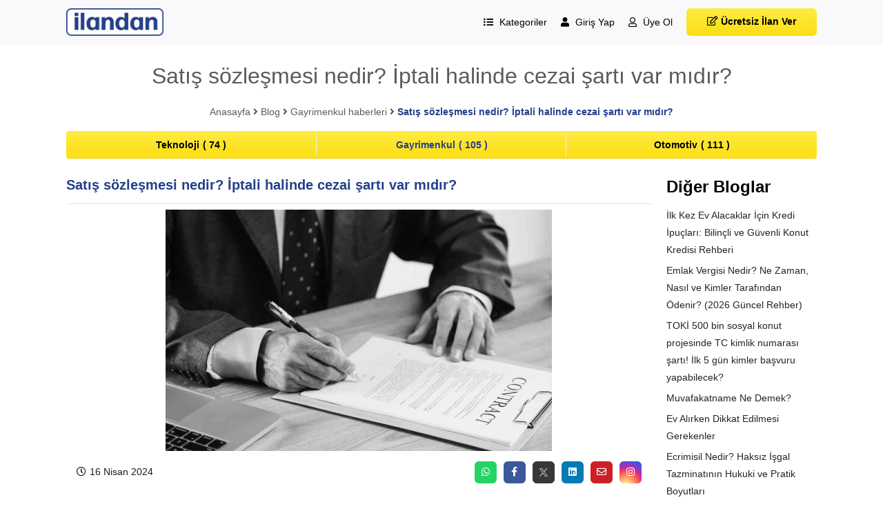

--- FILE ---
content_type: text/html; charset=UTF-8
request_url: https://ilandan.com/blog/satis-sozlesmesi-nedir-iptali-halinde-cezai-sarti-var-midir
body_size: 11876
content:
<!DOCTYPE html>
<html lang="TR">

<head>
    <meta charset="UTF-8">
    <meta http-equiv="X-UA-Compatible" content="IE=edge">
    <title>Satış sözleşmesi nedir? İptali halinde cezai şartı var mıdır?</title>
    <meta name="description" content="Satış sözleşmesi nedir? İptali halinde cezai şartı var mıdır?">
    <meta name="distribution" content="Global">
    <meta name="rating" content="General">
    <meta name="author" content="https://ilandan.com">
    <meta name="language" content="tr">
    <meta name="robots" content="all">
    <meta name="robots" content="index, follow">
    <meta name="revisit" content="1 Days">
    <meta name="copyright" content="İlandan.com">
    <meta name="keywords" content="İlandan - Emlak fiyatları, kiralık daire, satılık emlak, emlak siteleri, 2.el oto, ikinci el araba, Atv, ticari araçlar, hafif ticari Araçlar, firma rehberi, ücretsiz ilan ver">
    <meta name="format-detection" content="telephone=no">
    <link rel="image_src" href="https://ilandan.com/public/img/logo/logo.webp">
    <meta property="og:locale" content="tr_TR">
    <meta property="og:type" content="article">
    <meta property="og:title" content="Satış sözleşmesi nedir? İptali halinde cezai şartı var mıdır?">
    <meta property="og:description" content="Satış sözleşmesi nedir? İptali halinde cezai şartı var mıdır?">
    <meta property="og:url" content="https://ilandan.com/blog/satis-sozlesmesi-nedir-iptali-halinde-cezai-sarti-var-midir">
    <meta property="og:site_name" content="İlandan.com">
    <meta property="og:image" content="https://ilandan.com/public/img/logo/logo.webp">
    <meta name="twitter:card" content="summary_large_image">
    <meta name="twitter:title" content="Satış sözleşmesi nedir? İptali halinde cezai şartı var mıdır?">
    <meta name="twitter:description" content="Satış sözleşmesi nedir? İptali halinde cezai şartı var mıdır?">
    <meta name="twitter:image" content="https://ilandan.com/public/img/logo/logo.webp">

    <meta property="twitter:domain" content="ilandan.com" />
    <meta property="twitter:url" content="https://ilandan.com/blog/satis-sozlesmesi-nedir-iptali-halinde-cezai-sarti-var-midir">
    

    <link rel="canonical" href="https://ilandan.com/blog/satis-sozlesmesi-nedir-iptali-halinde-cezai-sarti-var-midir" />
    <meta name="x-canonical-url" content="/blog/satis-sozlesmesi-nedir-iptali-halinde-cezai-sarti-var-midir" />

    <base href="https://ilandan.com">
    <meta name="viewport" content="width=device-width, initial-scale=1.0, user-scalable=yes">


    <link rel="dns-prefetch" href="//code.jquery.com">
    <link rel="dns-prefetch" href="//maps.googleapis.com">
    <link rel="dns-prefetch" href="//maps.gstatic.com">
    <link rel="dns-prefetch" href="//fonts.gstatic.com">
    <link rel="dns-prefetch" href="//www.googletagmanager.com">
    <link rel="dns-prefetch" href="https://www.google-analytics.com">
    <link rel="dns-prefetch" href="https://www.termsfeed.com">


    


    <script src="https://cdnjs.cloudflare.com/ajax/libs/jquery/3.6.4/jquery.min.js" integrity="sha512-pumBsjNRGGqkPzKHndZMaAG+bir374sORyzM3uulLV14lN5LyykqNk8eEeUlUkB3U0M4FApyaHraT65ihJhDpQ==" crossorigin="anonymous" referrerpolicy="no-referrer"></script>
    <link rel="stylesheet" href="https://ilandan.com/public/css/newstyle.css?v=696ba47aaff33">

    <link rel="shortcut icon" href="https://ilandan.com/public/favicon/fav.ico" type="image/x-icon">
    <link rel="icon" href="https://ilandan.com/public/favicon/fav.ico" type="image/x-icon">

    <link rel="stylesheet" href="https://cdnjs.cloudflare.com/ajax/libs/font-awesome/5.12.0/css/all.min.css">
    <meta name="msapplication-TileColor" content="#da532c">
    <meta name="theme-color" content="#ffffff">

    

    <link rel="preconnect" href="https://www.googletagmanager.com" crossorigin>
    <link rel="preconnect" href="https://www.termsfeed.com" crossorigin>


    <script>
        window.onload = function() {
            var tagmanager = document.createElement('script');
            tagmanager.src = "https://www.googletagmanager.com/gtag/js?id=G-Z7YKK8CQ5N";
            tagmanager.async = true;

            tagmanager.onload = function() {
                window.dataLayer = window.dataLayer || [];

                function gtag() {
                    dataLayer.push(arguments);
                }
                gtag('js', new Date());
                gtag('config', 'G-Z7YKK8CQ5N');
            };
            document.head.appendChild(tagmanager);
        };
        window.addEventListener("load", () => {
            setTimeout(() => {
                const s = document.createElement('script');
                s.src = 'https://www.termsfeed.com/public/cookie-consent/4.2.0/cookie-consent.js';
                s.charset = 'UTF-8';
                s.defer = true;
                s.onload = () => cookieconsent.run({
                    notice_banner_type: "simple",
                    consent_type: "express",
                    palette: "dark",
                    language: "tr",
                    page_load_consent_levels: ["strictly-necessary"],
                    website_privacy_policy_url: "https://ilandan.com/cerez-aydinlatma-metni"
                });
                document.head.appendChild(s);
            }, 3000);
        });
    </script>

    <script type="application/ld+json" id="Structural_Organization" data-nscript="beforeInteractive">
        {
            "@context": "http://schema.org",
            "@type": "Organization",
            "name": "ilandan.com",
            "url": "https://ilandan.com",
            "logo": "https://ilandan.com/public/img/logo/logo.webp"
        }
    </script>
    <script type="application/ld+json" id="Structural_WebSite" data-nscript="beforeInteractive">
        {
            "@context": "http://schema.org",
            "@type": "WebSite",
            "@id": "https://ilandan.com/#website",
            "url": "https://ilandan.com",
            "name": "ilandan.com",
            "potentialAction": [{
                "@type": "SearchAction",
                "target": "https://ilandan.com/search?keyword={search_term_string}",
                "query-input": "required name=search_term_string"
            }]
        }
    </script>
</head>
<style>
    #termsfeed-com---nb {
        width: 100vw;
        max-width: 100%;
        background: rgba(0, 0, 0, .75);
    }

    .termsfeed-com---nb-simple {
        left: 0 !important;
    }
</style>
<script src="https://ilandan.com/public/js/global.js?vid=696ba47aaff3c"></script>

<div class="preloader">
    <div class="lds-roller">
        <div></div>
        <div></div>
        <div></div>
        <div></div>
        <div></div>
        <div></div>
        <div></div>
        <div></div>
    </div>
</div>
<header>
    <div class="sabit">
        <div class="header dp-row js-sb">
                        <div class="header-sol dp-row js-c">
                <div class="header-logo">
                    <a href="https://ilandan.com" class="dp-row ai-c js-c" title="Ilandan.com">
                        <img src="https://ilandan.com/public/img/logo/logo.webp" alt="Ilandan.com" rel="preload" width="141" height="40" style="width: 141px;height: 40px;">
                    </a>
                </div>
                <div class="header-dil dp-row ai-c">
                    <input type="checkbox" name="menubox" id="menubox" class="chb">
                    <label for="menubox" class=" dp-row ai-c">
                                                    <i class="fas fa-bars"></i>
                                            </label>
                </div>
            </div>
            <div class="header-sag dp-row ai-c">
                <ul class="dp-row ai-c">

                    <li>
                        <a href="#" title="Kategoriler">
                            <i class="fas fa-list-ul"></i>
                            Kategoriler
                        </a>
                        <ul class="hd-ul dp-column">
                            <li class="dp-row"><a href="https://ilandan.com/emlak" title="Emlak">Emlak</a></li><li class="dp-row"><a href="https://ilandan.com/vasita" title="Vasıta">Vasıta</a></li><li class="dp-row"><a href="https://ilandan.com/alisveris" title="Alışveriş">Alışveriş</a></li><li class="dp-row"><a href="https://ilandan.com/is-ilanlari" title="İş İlanları">İş İlanları</a></li><li class="dp-row"><a href="https://ilandan.com/ozel-ders" title="Özel Ders">Özel Ders</a></li><li class="dp-row"><a href="https://ilandan.com/yedek-parca-tuning" title="Yedek Parça">Yedek Parça</a></li><li class="dp-row"><a href="https://ilandan.com/acil-ilanlar" title="Acil İlanlar">Acil İlanlar</a></li><li class="dp-row"><a href="https://ilandan.com/firma-rehberi" title="Firma Rehberi">Firma Rehberi</a></li>                        </ul>
                    </li>

                                            <li class="dp-row">
                            <a href="https://ilandan.com/login" title="Giriş Yap">
                                <i class="fas fa-user"></i>
                                Giriş Yap
                            </a>
                        </li>
                        <li class="dp-row">
                            <a href="https://ilandan.com/bireysel-kayit" title="Üye Ol">
                                <i class="far fa-user"></i>
                                Üye Ol
                            </a>
                        </li>
                                        <li>
                        <a href="https://ilandan.com/ilan-ver" class="create-button" title="Ücretsiz İlan Ver">
                            <i class="far fa-edit"></i>
                            Ücretsiz İlan Ver
                        </a>
                    </li>
                </ul>
            </div>
        </div>
    </div>
</header>

<script>
        const sepetClass = new SepetClass("https://ilandan.com");
    new LoaderClass;
</script><script type="application/ld+json">{
    "@context": "https://schema.org",
    "@type": "BreadcrumbList",
    "itemListElement": [
        {
            "@type": "ListItem",
            "position": 1,
            "name": "Ana Sayfa",
            "item": "https://ilandan.com"
        },
        {
            "@type": "ListItem",
            "position": 2,
            "name": "Blog",
            "item": "https://ilandan.com/blog"
        },
        {
            "@type": "ListItem",
            "position": 3,
            "name": "Gayrimenkul haberleri",
            "item": "https://ilandan.com/blog/gayrimenkul-haberleri"
        },
        {
            "@type": "ListItem",
            "position": 4,
            "name": "Satış sözleşmesi nedir? İptali halinde cezai şartı var mıdır?",
            "item": "https://ilandan.com/blog/satis-sozlesmesi-nedir-iptali-halinde-cezai-sarti-var-midir"
        }
    ]
}</script>
<div class="width-100 nblog-sayfa">
    <div class="sabit dp-column">
        <div class="width-100">
            <nav class="nblog-header " aria-label="breadcrumb">
                <h1 class="ta-c">Satış sözleşmesi nedir? İptali halinde cezai şartı var mıdır?</h1>
                <ol class="breadcrumb nblog-ul-kat">
                    <li class="breadcrumb-item">
                        <a href="https://ilandan.com" title="Anasayfa">Anasayfa</a>
                    </li>
                                            <li class="breadcrumb-item">
                            <a href="https://ilandan.com/blog" title="Blog">Blog</a>
                        </li>
                                            <li class="breadcrumb-item">
                            <a href="https://ilandan.com/blog/gayrimenkul-haberleri" title="Gayrimenkul haberleri">Gayrimenkul haberleri</a>
                        </li>
                                            <li class="breadcrumb-item">
                            <a href="https://ilandan.com/blog/satis-sozlesmesi-nedir-iptali-halinde-cezai-sarti-var-midir" title="Satış sözleşmesi nedir? İptali halinde cezai şartı var mıdır?">Satış sözleşmesi nedir? İptali halinde cezai şartı var mıdır?</a>
                        </li>
                                    </ol>
                <ul class="nblog-list dp-row js-sb bgSariGradyan borderRadius4">
                                            <li>
                            <a href="https://ilandan.com/blog/teknoloji-haberleri" class="pos-rela " title="Teknoloji">
                                <h2> Teknoloji</h2>
                                <span>( 74 )</span>
                            </a>
                        </li>
                                            <li>
                            <a href="https://ilandan.com/blog/gayrimenkul-haberleri" class="pos-rela colorVarBlue" title="Gayrimenkul">
                                <h2> Gayrimenkul</h2>
                                <span>( 105 )</span>
                            </a>
                        </li>
                                            <li>
                            <a href="https://ilandan.com/blog/otomotiv-haberleri" class="pos-rela " title="Otomotiv">
                                <h2> Otomotiv</h2>
                                <span>( 111 )</span>
                            </a>
                        </li>
                                    </ul>
            </nav>
        </div>
    </div>
</div><style>
    .blog-yazi-yazi img {
        width: 100%;
    }

    .blog-yazi-yazi table {
        width: 100% !important;
        overflow-x: auto;
    }
</style>
<style>
    table {
        width: 100% !important;
        border-collapse: collapse;
    }

    th,
    td {
        padding: 8px;
        text-align: left;
        border-bottom: 1px solid #ddd;
        white-space: nowrap;
    }

    th {
        background-color: #f2f2f2;
    }

    tr:hover {
        background-color: #f5f5f5;
    }
</style>

<div class="newIlanBand">
    <div class="sabit dp-row js-sb ai-c pos-rela">
        <div class="newIlanBandSpan">Blog Detayı</div>


        <a href="https://ilandan.com/blog" class="kus-a" title="Geri Dön">
            <svg xmlns="http://www.w3.org/2000/svg" width="32px" height="32px" viewBox="0 0 1024 1024" class="icon" version="1.1">
                <path d="M768 903.232l-50.432 56.768L256 512l461.568-448 50.432 56.768L364.928 512z" fill="white" />
            </svg>
        </a>
        <button class="newSharedButton" title="Paylaş">
            <svg xmlns="http://www.w3.org/2000/svg" width="32px" height="32px" viewBox="0 0 24 24" fill="white">
                <path fill-rule="evenodd" fill="white" clip-rule="evenodd" d="M13.803 5.33333C13.803 3.49238 15.3022 2 17.1515 2C19.0008 2 20.5 3.49238 20.5 5.33333C20.5 7.17428 19.0008 8.66667 17.1515 8.66667C16.2177 8.66667 15.3738 8.28596 14.7671 7.67347L10.1317 10.8295C10.1745 11.0425 10.197 11.2625 10.197 11.4872C10.197 11.9322 10.109 12.3576 9.94959 12.7464L15.0323 16.0858C15.6092 15.6161 16.3473 15.3333 17.1515 15.3333C19.0008 15.3333 20.5 16.8257 20.5 18.6667C20.5 20.5076 19.0008 22 17.1515 22C15.3022 22 13.803 20.5076 13.803 18.6667C13.803 18.1845 13.9062 17.7255 14.0917 17.3111L9.05007 13.9987C8.46196 14.5098 7.6916 14.8205 6.84848 14.8205C4.99917 14.8205 3.5 13.3281 3.5 11.4872C3.5 9.64623 4.99917 8.15385 6.84848 8.15385C7.9119 8.15385 8.85853 8.64725 9.47145 9.41518L13.9639 6.35642C13.8594 6.03359 13.803 5.6896 13.803 5.33333Z" fill="#1C274C" />
            </svg>
        </button>
    </div>
</div><script type="application/ld+json">
    {
        "@context": "http://schema.org",
        "@graph": [{
            "@type": "NewsArticle",
            "headline": "Satış sözleşmesi nedir? İptali halinde cezai şartı var mıdır?",
            "alternativeHeadline": "Satış sözleşmesi nedir? İptali halinde cezai şartı var mıdır?",
            "articleSection": "Gayrimenkul",
            "image": {
                "@type": "ImageObject",
                "url": "https://ilandan.com/public/img/blog-img/sc1xjq0c3e07c7a1.jpg",
                "width": 1200,
                "height": 675
            },
            "datePublished": "2024-04-16T23:14:14+00:00",
            "dateModified": "2024-04-16T23:14:14+00:00",
            "author": {
                "@type": "Person",
                "name": "ilandan",
                "jobTitle": "Yönetici",
                "url": "https://ilandan.com",
                "worksFor": {
                    "@type": "NewsMediaOrganization",
                    "name": "ilandan"
                }
            },
            "publisher": {
                "@type": "NewsMediaOrganization",
                "name": "ilandan.com",
                "url": "https://ilandan.com",
                "logo": {
                    "@type": "ImageObject",
                    "url": "https://ilandan.com/public/img/logo/logo.webp",
                    "width": 600,
                    "height": 350
                }
            },
            "mainEntityOfPage": "https://ilandan.com/blog/satis-sozlesmesi-nedir-iptali-halinde-cezai-sarti-var-midir",
            "isAccessibleForFree": true,
            "description": "Satış sözleşmesi nedir? İptali halinde cezai şartı var mıdır?",
            "articleBody": "<h1 style=\"text-align: center;\">Sat\u0131\u015f s&ouml;zle\u015fmesi nedir? \u0130ptali halinde cezai \u015fart\u0131 var m\u0131d\u0131r?<\/h1>\r\n\r\n<p style=\"box-sizing: border-box; margin: 0px 0px 24px; padding: 0px; border: 0px; font-family: NotoSans-Regular, sans-serif; font-size: 19px; line-height: 32px; color: rgb(42, 42, 42); font-style: normal; font-variant-ligatures: normal; font-variant-caps: normal; font-weight: 400; letter-spacing: normal; orphans: 2; text-align: left; text-indent: 0px; text-transform: none; widows: 2; word-spacing: 0px; -webkit-text-stroke-width: 0px; white-space: normal; background-color: rgb(255, 255, 255); text-decoration-thickness: initial; text-decoration-style: initial; text-decoration-color: initial;\">Ta\u015f\u0131nmaz al\u0131m sat\u0131m i\u015flemleri s\u0131ras\u0131nda yap\u0131lan s&ouml;zle\u015fme, art niyetli taraflarca hem sat\u0131c\u0131y\u0131 hem de al\u0131c\u0131y\u0131 ma\u011fdur edebilir. S&ouml;zle\u015fmenin d&uuml;zenlenme a\u015famas\u0131nda do\u011fabilecek ma\u011fduriyetlerin &ouml;n&uuml;ne ge&ccedil;menin yollar\u0131n\u0131 Avukat Ali G&ouml;ymen<span>&nbsp;<\/span><a href=\"https:\/\/www.trthaber.com\/etiket\/trt\/\" style=\"box-sizing: border-box; color: rgb(207, 29, 57); text-decoration: none; background-color: transparent; margin: 0px; padding: 0px; border: 0px; display: inline-block;\" target=\"_blank\">TRT<\/a><span>&nbsp;<\/span>Haber&#39;e anlatt\u0131.<\/p>\r\n\r\n<p style=\"box-sizing: border-box; margin: 0px 0px 24px; padding: 0px; border: 0px; font-family: NotoSans-Regular, sans-serif; font-size: 19px; line-height: 32px; color: rgb(42, 42, 42); font-style: normal; font-variant-ligatures: normal; font-variant-caps: normal; font-weight: 400; letter-spacing: normal; orphans: 2; text-align: left; text-indent: 0px; text-transform: none; widows: 2; word-spacing: 0px; -webkit-text-stroke-width: 0px; white-space: normal; background-color: rgb(255, 255, 255); text-decoration-thickness: initial; text-decoration-style: initial; text-decoration-color: initial;\"><strong style=\"box-sizing: border-box; font-weight: bolder; margin: 0px; padding: 0px; border: 0px; display: inline-block; font-family: TRT-Bold, sans-serif; font-size: 24px; line-height: 32px; color: rgb(0, 0, 0);\">&quot;Ta\u015f\u0131nmaz sat\u0131\u015f s&ouml;zle\u015fmesi resmi \u015fekil \u015fart\u0131na tabidir&quot;<\/strong><\/p>\r\n\r\n<p style=\"box-sizing: border-box; margin: 0px 0px 24px; padding: 0px; border: 0px; font-family: NotoSans-Regular, sans-serif; font-size: 19px; line-height: 32px; color: rgb(42, 42, 42); font-style: normal; font-variant-ligatures: normal; font-variant-caps: normal; font-weight: 400; letter-spacing: normal; orphans: 2; text-align: left; text-indent: 0px; text-transform: none; widows: 2; word-spacing: 0px; -webkit-text-stroke-width: 0px; white-space: normal; background-color: rgb(255, 255, 255); text-decoration-thickness: initial; text-decoration-style: initial; text-decoration-color: initial;\">Avukat G&ouml;ymen ta\u015f\u0131nmaz sat\u0131\u015f s&ouml;zle\u015fmesinin d&uuml;zenlenmesi hakk\u0131nda \u015fu bilgileri verdi:<\/p>\r\n\r\n<p style=\"box-sizing: border-box; margin: 0px 0px 24px; padding: 0px; border: 0px; font-family: NotoSans-Regular, sans-serif; font-size: 19px; line-height: 32px; color: rgb(42, 42, 42); font-style: normal; font-variant-ligatures: normal; font-variant-caps: normal; font-weight: 400; letter-spacing: normal; orphans: 2; text-align: left; text-indent: 0px; text-transform: none; widows: 2; word-spacing: 0px; -webkit-text-stroke-width: 0px; white-space: normal; background-color: rgb(255, 255, 255); text-decoration-thickness: initial; text-decoration-style: initial; text-decoration-color: initial;\">&quot;Ta\u015f\u0131nmaz sat\u0131\u015f s&ouml;zle\u015fmesi bir ta\u015f\u0131nmaz\u0131n m&uuml;lkiyetini nakleden, bunun \u015fartlar\u0131n\u0131 d&uuml;zenleyen s&ouml;zle\u015fmelerdir. Medeni Kanun&#39;un 237. maddesine g&ouml;re ta\u015f\u0131nmaz sat\u0131\u015f s&ouml;zle\u015fmesi, resmi \u015fekil \u015fart\u0131na tabidir. Resmi \u015fekil \u015fart\u0131ndan kast\u0131m\u0131z, bu s&ouml;zle\u015fmelerin noterde veya tapuda yap\u0131lmas\u0131 gerekir. Ancak baz\u0131 durumlarda &ouml;zellikle m&uuml;teahhit veya y&uuml;kleniciden al\u0131nan ta\u015f\u0131nmazlarda adi yaz\u0131l\u0131 s&ouml;zle\u015fme de ge&ccedil;erli olabilmektedir.&quot;&nbsp;<\/p>\r\n\r\n<p style=\"box-sizing: border-box; margin: 0px 0px 24px; padding: 0px; border: 0px; font-family: NotoSans-Regular, sans-serif; font-size: 19px; line-height: 32px; color: rgb(42, 42, 42); font-style: normal; font-variant-ligatures: normal; font-variant-caps: normal; font-weight: 400; letter-spacing: normal; orphans: 2; text-align: left; text-indent: 0px; text-transform: none; widows: 2; word-spacing: 0px; -webkit-text-stroke-width: 0px; white-space: normal; background-color: rgb(255, 255, 255); text-decoration-thickness: initial; text-decoration-style: initial; text-decoration-color: initial;\"><strong style=\"box-sizing: border-box; font-weight: bolder; margin: 0px; padding: 0px; border: 0px; display: inline-block; font-family: TRT-Bold, sans-serif; font-size: 24px; line-height: 32px; color: rgb(0, 0, 0);\">&quot;Adi olarak d&uuml;zenlenen s&ouml;zle\u015fmeler de ma\u011fdur edebilir&quot;<\/strong><\/p>\r\n\r\n<p style=\"box-sizing: border-box; margin: 0px 0px 24px; padding: 0px; border: 0px; font-family: NotoSans-Regular, sans-serif; font-size: 19px; line-height: 32px; color: rgb(42, 42, 42); font-style: normal; font-variant-ligatures: normal; font-variant-caps: normal; font-weight: 400; letter-spacing: normal; orphans: 2; text-align: left; text-indent: 0px; text-transform: none; widows: 2; word-spacing: 0px; -webkit-text-stroke-width: 0px; white-space: normal; background-color: rgb(255, 255, 255); text-decoration-thickness: initial; text-decoration-style: initial; text-decoration-color: initial;\">M&uuml;teahhit ile yap\u0131lan baz\u0131 ta\u015f\u0131nmaz sat\u0131\u015f s&ouml;zle\u015fmelerinin adi olarak da d&uuml;zenlenebilece\u011finden bahseden G&ouml;ymen, \u015funlar\u0131 s&ouml;yledi:&nbsp;<\/p>\r\n\r\n<p style=\"box-sizing: border-box; margin: 0px 0px 24px; padding: 0px; border: 0px; font-family: NotoSans-Regular, sans-serif; font-size: 19px; line-height: 32px; color: rgb(42, 42, 42); font-style: normal; font-variant-ligatures: normal; font-variant-caps: normal; font-weight: 400; letter-spacing: normal; orphans: 2; text-align: left; text-indent: 0px; text-transform: none; widows: 2; word-spacing: 0px; -webkit-text-stroke-width: 0px; white-space: normal; background-color: rgb(255, 255, 255); text-decoration-thickness: initial; text-decoration-style: initial; text-decoration-color: initial;\">&quot;Teknik olarak m&uuml;teahhite bir i\u015flem verildi\u011finde bir i\u015f yapmas\u0131 emredildi\u011finde bunun kar\u015f\u0131l\u0131\u011f\u0131 bedel olarak &ouml;denir ama kimi durumda i\u015f sahibi bu bedeli nakit olarak veya onun de\u011ferinde bir \u015fey olmak yerine, oradan bir pay vererek arsa pay\u0131ndan bir pay vererek &ouml;deyebilir. Biz buna arsa pay\u0131 kar\u015f\u0131l\u0131\u011f\u0131 in\u015faat yap\u0131m s&ouml;zle\u015fmesi diyoruz. Bu durumda farkl\u0131 bir durum olu\u015fuyor, istisna olu\u015fuyor asl\u0131nda. Y&uuml;klenici buradan ald\u0131\u011f\u0131 ta\u015f\u0131nmaz paylar\u0131n\u0131 da vatanda\u015fa yani d\u0131\u015far\u0131daki t&uuml;keticilere devredebilir. Bu durumda adi yaz\u0131l\u0131 s&ouml;zle\u015fme ile bu devirler yap\u0131ld\u0131\u011f\u0131nda ge&ccedil;erlidir.&quot;&nbsp;<\/p>\r\n\r\n<p style=\"box-sizing: border-box; margin: 0px 0px 24px; padding: 0px; border: 0px; font-family: NotoSans-Regular, sans-serif; font-size: 19px; line-height: 32px; color: rgb(42, 42, 42); font-style: normal; font-variant-ligatures: normal; font-variant-caps: normal; font-weight: 400; letter-spacing: normal; orphans: 2; text-align: left; text-indent: 0px; text-transform: none; widows: 2; word-spacing: 0px; -webkit-text-stroke-width: 0px; white-space: normal; background-color: rgb(255, 255, 255); text-decoration-thickness: initial; text-decoration-style: initial; text-decoration-color: initial;\"><strong style=\"box-sizing: border-box; font-weight: bolder; margin: 0px; padding: 0px; border: 0px; display: inline-block; font-family: TRT-Bold, sans-serif; font-size: 24px; line-height: 32px; color: rgb(0, 0, 0);\">&quot;E\u015flerin r\u0131zas\u0131 veya imzas\u0131 her durumda gerekmez&quot;<\/strong><\/p>\r\n\r\n<p style=\"box-sizing: border-box; margin: 0px 0px 24px; padding: 0px; border: 0px; font-family: NotoSans-Regular, sans-serif; font-size: 19px; line-height: 32px; color: rgb(42, 42, 42); font-style: normal; font-variant-ligatures: normal; font-variant-caps: normal; font-weight: 400; letter-spacing: normal; orphans: 2; text-align: left; text-indent: 0px; text-transform: none; widows: 2; word-spacing: 0px; -webkit-text-stroke-width: 0px; white-space: normal; background-color: rgb(255, 255, 255); text-decoration-thickness: initial; text-decoration-style: initial; text-decoration-color: initial;\">Tapuda veya noterde yap\u0131lan i\u015flemler s\u0131ras\u0131nda e\u015f r\u0131zas\u0131n\u0131n gerekmedi\u011fini belirten G&ouml;ymen, s&ouml;zlerine \u015f&ouml;yle devam etti:<\/p>\r\n\r\n<p style=\"box-sizing: border-box; margin: 0px 0px 24px; padding: 0px; border: 0px; font-family: NotoSans-Regular, sans-serif; font-size: 19px; line-height: 32px; color: rgb(42, 42, 42); font-style: normal; font-variant-ligatures: normal; font-variant-caps: normal; font-weight: 400; letter-spacing: normal; orphans: 2; text-align: left; text-indent: 0px; text-transform: none; widows: 2; word-spacing: 0px; -webkit-text-stroke-width: 0px; white-space: normal; background-color: rgb(255, 255, 255); text-decoration-thickness: initial; text-decoration-style: initial; text-decoration-color: initial;\">&quot;Ancak yap\u0131lan i\u015flemde banka kredisi kullan\u0131l\u0131yorsa ve kredi kullanan ki\u015fi yani kefil al\u0131c\u0131 d\u0131\u015f\u0131nda birisiyse kefilin e\u015finin r\u0131zas\u0131 gerekebilir. Emlak&ccedil;\u0131 veya ba\u015fka biri vas\u0131tas\u0131yla da bir sat\u0131\u015f yap\u0131labilir, bunla da ola\u011fan bildi\u011fimiz noterde d&uuml;zenlenmi\u015f vekaletle bir de bu &ouml;zel yetkinin olmas\u0131 gerekir. &Ouml;zel yetkili olmayan hallerde bu i\u015flem yap\u0131lamaz.&quot;<\/p>\r\n\r\n<p style=\"box-sizing: border-box; margin: 0px 0px 24px; padding: 0px; border: 0px; font-family: NotoSans-Regular, sans-serif; font-size: 19px; line-height: 32px; color: rgb(42, 42, 42); font-style: normal; font-variant-ligatures: normal; font-variant-caps: normal; font-weight: 400; letter-spacing: normal; orphans: 2; text-align: left; text-indent: 0px; text-transform: none; widows: 2; word-spacing: 0px; -webkit-text-stroke-width: 0px; white-space: normal; background-color: rgb(255, 255, 255); text-decoration-thickness: initial; text-decoration-style: initial; text-decoration-color: initial;\"><strong style=\"box-sizing: border-box; font-weight: bolder; margin: 0px; padding: 0px; border: 0px; display: inline-block; font-family: TRT-Bold, sans-serif; font-size: 24px; line-height: 32px; color: rgb(0, 0, 0);\">&quot;Cezai \u015fartlar da resmi \u015fekil \u015fart\u0131na tabidir&quot;<\/strong><\/p>\r\n\r\n<p style=\"box-sizing: border-box; margin: 0px 0px 24px; padding: 0px; border: 0px; font-family: NotoSans-Regular, sans-serif; font-size: 19px; line-height: 32px; color: rgb(42, 42, 42); font-style: normal; font-variant-ligatures: normal; font-variant-caps: normal; font-weight: 400; letter-spacing: normal; orphans: 2; text-align: left; text-indent: 0px; text-transform: none; widows: 2; word-spacing: 0px; -webkit-text-stroke-width: 0px; white-space: normal; background-color: rgb(255, 255, 255); text-decoration-thickness: initial; text-decoration-style: initial; text-decoration-color: initial;\">En &ccedil;ok ma\u011fduriyetin ya\u015fand\u0131\u011f\u0131, ta\u015f\u0131nmaz sat\u0131\u015f s&ouml;zle\u015fmelerinde yer alan cezai \u015fartlar ile ilgili sorular\u0131m\u0131z\u0131 yan\u0131tlayan G&ouml;ymen, \u015funlar\u0131 anlatt\u0131:<\/p>\r\n\r\n<p style=\"box-sizing: border-box; margin: 0px 0px 24px; padding: 0px; border: 0px; font-family: NotoSans-Regular, sans-serif; font-size: 19px; line-height: 32px; color: rgb(42, 42, 42); font-style: normal; font-variant-ligatures: normal; font-variant-caps: normal; font-weight: 400; letter-spacing: normal; orphans: 2; text-align: left; text-indent: 0px; text-transform: none; widows: 2; word-spacing: 0px; -webkit-text-stroke-width: 0px; white-space: normal; background-color: rgb(255, 255, 255); text-decoration-thickness: initial; text-decoration-style: initial; text-decoration-color: initial;\">&quot;Yap\u0131lan i\u015flem noterde resmi \u015fekil \u015fart\u0131na uygun s&ouml;zle\u015fme yap\u0131ld\u0131ysa ve orada cezai \u015fart d&uuml;zenlendiyse ge&ccedil;erlidir. Ama bir ta\u015f\u0131nmaz sat\u0131\u015f\u0131 adi yaz\u0131l\u0131 dedi\u011fimiz bir A4 ka\u011f\u0131d\u0131na yaz\u0131ld\u0131ysa ve orada bir cezai \u015fart d&uuml;zenlendiyse ge&ccedil;erli de\u011fildir.&quot;<\/p>\r\n\r\n<p style=\"box-sizing: border-box; margin: 0px 0px 24px; padding: 0px; border: 0px; font-family: NotoSans-Regular, sans-serif; font-size: 19px; line-height: 32px; color: rgb(42, 42, 42); font-style: normal; font-variant-ligatures: normal; font-variant-caps: normal; font-weight: 400; letter-spacing: normal; orphans: 2; text-align: left; text-indent: 0px; text-transform: none; widows: 2; word-spacing: 0px; -webkit-text-stroke-width: 0px; white-space: normal; background-color: rgb(255, 255, 255); text-decoration-thickness: initial; text-decoration-style: initial; text-decoration-color: initial;\"><strong style=\"box-sizing: border-box; font-weight: bolder; margin: 0px; padding: 0px; border: 0px; display: inline-block; font-family: TRT-Bold, sans-serif; font-size: 24px; line-height: 32px; color: rgb(0, 0, 0);\">Kaporan\u0131z\u0131 geri alabilirsiniz<\/strong><br style=\"box-sizing: border-box;\" \/>\r\n<br style=\"box-sizing: border-box;\" \/>\r\nSat\u0131\u015f s&ouml;zle\u015fmeleri s\u0131ras\u0131nda en &ccedil;ok ma\u011fduriyet ya\u015fanan konulardan birinin de kapora oldu\u011funu belirten G&ouml;ymen, &quot;&#39;E\u011fer vazge&ccedil;ersen bu kaporay\u0131 sana iade etmem&#39; dedi\u011fimiz hadise asl\u0131nda cezai \u015fart. Cezai \u015fart\u0131 da esas s&ouml;zle\u015fme ge&ccedil;erli olmad\u0131\u011f\u0131 i&ccedil;in burada bu s&ouml;zle\u015fmede de kaporay\u0131 iade etmesi gerekiyor&quot; a&ccedil;\u0131klamas\u0131n\u0131 yapt\u0131.<\/p>\r\n\r\n<p style=\"box-sizing: border-box; margin: 0px 0px 24px; padding: 0px; border: 0px; font-family: NotoSans-Regular, sans-serif; font-size: 19px; line-height: 32px; color: rgb(42, 42, 42); font-style: normal; font-variant-ligatures: normal; font-variant-caps: normal; font-weight: 400; letter-spacing: normal; orphans: 2; text-align: left; text-indent: 0px; text-transform: none; widows: 2; word-spacing: 0px; -webkit-text-stroke-width: 0px; white-space: normal; background-color: rgb(255, 255, 255); text-decoration-thickness: initial; text-decoration-style: initial; text-decoration-color: initial;\"><strong style=\"box-sizing: border-box; font-weight: bolder; margin: 0px; padding: 0px; border: 0px; display: inline-block; font-family: TRT-Bold, sans-serif; font-size: 24px; line-height: 32px; color: rgb(0, 0, 0);\">Topraktan, temelden, projeden ya da maketten ta\u015f\u0131nmaz al\u0131rken dikkat!<\/strong><\/p>\r\n\r\n<p style=\"box-sizing: border-box; margin: 0px 0px 24px; padding: 0px; border: 0px; font-family: NotoSans-Regular, sans-serif; font-size: 19px; line-height: 32px; color: rgb(42, 42, 42); font-style: normal; font-variant-ligatures: normal; font-variant-caps: normal; font-weight: 400; letter-spacing: normal; orphans: 2; text-align: left; text-indent: 0px; text-transform: none; widows: 2; word-spacing: 0px; -webkit-text-stroke-width: 0px; white-space: normal; background-color: rgb(255, 255, 255); text-decoration-thickness: initial; text-decoration-style: initial; text-decoration-color: initial;\">Halk aras\u0131nda topraktan alma, temelden alma, projeden alma ya da maketten se&ccedil;me gibi tercihler olduk&ccedil;a yayg\u0131n. G&ouml;ymen, bu sat\u0131n alma y&ouml;nteminde nelere dikkat edilmesi gerekti\u011fine dair \u015fu bilgileri verdi:<\/p>\r\n\r\n<p style=\"box-sizing: border-box; margin: 0px 0px 24px; padding: 0px; border: 0px; font-family: NotoSans-Regular, sans-serif; font-size: 19px; line-height: 32px; color: rgb(42, 42, 42); font-style: normal; font-variant-ligatures: normal; font-variant-caps: normal; font-weight: 400; letter-spacing: normal; orphans: 2; text-align: left; text-indent: 0px; text-transform: none; widows: 2; word-spacing: 0px; -webkit-text-stroke-width: 0px; white-space: normal; background-color: rgb(255, 255, 255); text-decoration-thickness: initial; text-decoration-style: initial; text-decoration-color: initial;\">&quot;Orada ilk yapmam\u0131z gereken \u015fey, m&uuml;teahhitin arsa sahibiyle yapm\u0131\u015f oldu\u011fu s&ouml;zle\u015fmeyi istemek olmal\u0131. O s&ouml;zle\u015fmede bakt\u0131\u011f\u0131m\u0131zda bize &ouml;nerilen daireyi y&uuml;klenici hakettiyse bize devredebilir anlam\u0131na geliyor. Yine bu \u015fartlar\u0131 ta\u015f\u0131yorsa i\u015fte orada adi yaz\u0131l\u0131 dedi\u011fimiz y&uuml;klenici ile olan s&ouml;zle\u015fmeyi imza edebiliriz. O s&ouml;zle\u015fme ge&ccedil;erlidir. O s&ouml;zle\u015fmedeki s\u0131fat\u0131m\u0131zda t&uuml;keticidir.&quot;&nbsp;<\/p>\r\n\r\n<p style=\"box-sizing: border-box; margin: 0px 0px 24px; padding: 0px; border: 0px; font-family: NotoSans-Regular, sans-serif; font-size: 19px; line-height: 32px; color: rgb(42, 42, 42); font-style: normal; font-variant-ligatures: normal; font-variant-caps: normal; font-weight: 400; letter-spacing: normal; orphans: 2; text-align: left; text-indent: 0px; text-transform: none; widows: 2; word-spacing: 0px; -webkit-text-stroke-width: 0px; white-space: normal; background-color: rgb(255, 255, 255); text-decoration-thickness: initial; text-decoration-style: initial; text-decoration-color: initial;\">&nbsp;<\/p>\r\n\r\n<p style=\"box-sizing: border-box; margin: 0px 0px 24px; padding: 0px; border: 0px; font-family: NotoSans-Regular, sans-serif; font-size: 19px; line-height: 32px; color: rgb(42, 42, 42); font-style: normal; font-variant-ligatures: normal; font-variant-caps: normal; font-weight: 400; letter-spacing: normal; orphans: 2; text-align: left; text-indent: 0px; text-transform: none; widows: 2; word-spacing: 0px; -webkit-text-stroke-width: 0px; white-space: normal; background-color: rgb(255, 255, 255); text-decoration-thickness: initial; text-decoration-style: initial; text-decoration-color: initial;\">&nbsp;<\/p>\r\n",
            "keywords": ["Haber","Sat\u0131\u015f","s\u00f6zle\u015fmesi","nedir?","\u0130ptali","halinde","cezai","\u015fart\u0131","var","m\u0131d\u0131r?"],
            "inLanguage": "tr",
            "accessMode": ["textual", "visual"],
            "accessibilityControl": ["fullKeyboardControl", "fullMouseControl"],
            "contentRating": "Gayrimenkul",
            "creativeWorkStatus": "Published",
            "about": {
                "@type": "Thing",
                "name": ["Haber", "Gayrimenkul"]
            }
        }]
    }
</script>

<div class="width-100 newIlanMobilPage blogDetay">
    <div class="sabit">
        <div class="dp-row js-sb fw-w">
            <div class="k-sag">
                <h1 class="ilan-h1">Satış sözleşmesi nedir? İptali halinde cezai şartı var mıdır?</h1>
                <div class="dp-column">
                    <div class="blog-yazi-img">
                        <img class="lazy" data-src="https://ilandan.com/public/img/blog-img/sc1xjq0c3e07c7a1.jpg" alt="Satış sözleşmesi nedir? İptali halinde cezai şartı var mıdır?" srcset="">
                    </div>
                    <div class="blog-yazi-yazi dp-row js-sb">
                        <div class="blogyazi-sol">
                            <span><i class="far fa-clock"></i>16 Nisan 2024</span>
                        </div>
                        <div class="blogyazi-sag">
                            <div class="newSocialContent"></div>
                        </div>
                    </div>
                    <div class="blog-yazi-yazi">
                        <h1 style="text-align: center;">Satış sözleşmesi nedir? İptali halinde cezai şartı var mıdır?</h1>

<p style="box-sizing: border-box; margin: 0px 0px 24px; padding: 0px; border: 0px; font-family: NotoSans-Regular, sans-serif; font-size: 19px; line-height: 32px; color: rgb(42, 42, 42); font-style: normal; font-variant-ligatures: normal; font-variant-caps: normal; font-weight: 400; letter-spacing: normal; orphans: 2; text-align: left; text-indent: 0px; text-transform: none; widows: 2; word-spacing: 0px; -webkit-text-stroke-width: 0px; white-space: normal; background-color: rgb(255, 255, 255); text-decoration-thickness: initial; text-decoration-style: initial; text-decoration-color: initial;">Taşınmaz alım satım işlemleri sırasında yapılan sözleşme, art niyetli taraflarca hem satıcıyı hem de alıcıyı mağdur edebilir. Sözleşmenin düzenlenme aşamasında doğabilecek mağduriyetlerin önüne geçmenin yollarını Avukat Ali Göymen<span> </span><a href="https://www.trthaber.com/etiket/trt/" style="box-sizing: border-box; color: rgb(207, 29, 57); text-decoration: none; background-color: transparent; margin: 0px; padding: 0px; border: 0px; display: inline-block;" target="_blank">TRT</a><span> </span>Haber&#39;e anlattı.</p>

<p style="box-sizing: border-box; margin: 0px 0px 24px; padding: 0px; border: 0px; font-family: NotoSans-Regular, sans-serif; font-size: 19px; line-height: 32px; color: rgb(42, 42, 42); font-style: normal; font-variant-ligatures: normal; font-variant-caps: normal; font-weight: 400; letter-spacing: normal; orphans: 2; text-align: left; text-indent: 0px; text-transform: none; widows: 2; word-spacing: 0px; -webkit-text-stroke-width: 0px; white-space: normal; background-color: rgb(255, 255, 255); text-decoration-thickness: initial; text-decoration-style: initial; text-decoration-color: initial;"><strong style="box-sizing: border-box; font-weight: bolder; margin: 0px; padding: 0px; border: 0px; display: inline-block; font-family: TRT-Bold, sans-serif; font-size: 24px; line-height: 32px; color: rgb(0, 0, 0);">"Taşınmaz satış sözleşmesi resmi şekil şartına tabidir"</strong></p>

<p style="box-sizing: border-box; margin: 0px 0px 24px; padding: 0px; border: 0px; font-family: NotoSans-Regular, sans-serif; font-size: 19px; line-height: 32px; color: rgb(42, 42, 42); font-style: normal; font-variant-ligatures: normal; font-variant-caps: normal; font-weight: 400; letter-spacing: normal; orphans: 2; text-align: left; text-indent: 0px; text-transform: none; widows: 2; word-spacing: 0px; -webkit-text-stroke-width: 0px; white-space: normal; background-color: rgb(255, 255, 255); text-decoration-thickness: initial; text-decoration-style: initial; text-decoration-color: initial;">Avukat Göymen taşınmaz satış sözleşmesinin düzenlenmesi hakkında şu bilgileri verdi:</p>

<p style="box-sizing: border-box; margin: 0px 0px 24px; padding: 0px; border: 0px; font-family: NotoSans-Regular, sans-serif; font-size: 19px; line-height: 32px; color: rgb(42, 42, 42); font-style: normal; font-variant-ligatures: normal; font-variant-caps: normal; font-weight: 400; letter-spacing: normal; orphans: 2; text-align: left; text-indent: 0px; text-transform: none; widows: 2; word-spacing: 0px; -webkit-text-stroke-width: 0px; white-space: normal; background-color: rgb(255, 255, 255); text-decoration-thickness: initial; text-decoration-style: initial; text-decoration-color: initial;">"Taşınmaz satış sözleşmesi bir taşınmazın mülkiyetini nakleden, bunun şartlarını düzenleyen sözleşmelerdir. Medeni Kanun&#39;un 237. maddesine göre taşınmaz satış sözleşmesi, resmi şekil şartına tabidir. Resmi şekil şartından kastımız, bu sözleşmelerin noterde veya tapuda yapılması gerekir. Ancak bazı durumlarda özellikle müteahhit veya yükleniciden alınan taşınmazlarda adi yazılı sözleşme de geçerli olabilmektedir." </p>

<p style="box-sizing: border-box; margin: 0px 0px 24px; padding: 0px; border: 0px; font-family: NotoSans-Regular, sans-serif; font-size: 19px; line-height: 32px; color: rgb(42, 42, 42); font-style: normal; font-variant-ligatures: normal; font-variant-caps: normal; font-weight: 400; letter-spacing: normal; orphans: 2; text-align: left; text-indent: 0px; text-transform: none; widows: 2; word-spacing: 0px; -webkit-text-stroke-width: 0px; white-space: normal; background-color: rgb(255, 255, 255); text-decoration-thickness: initial; text-decoration-style: initial; text-decoration-color: initial;"><strong style="box-sizing: border-box; font-weight: bolder; margin: 0px; padding: 0px; border: 0px; display: inline-block; font-family: TRT-Bold, sans-serif; font-size: 24px; line-height: 32px; color: rgb(0, 0, 0);">"Adi olarak düzenlenen sözleşmeler de mağdur edebilir"</strong></p>

<p style="box-sizing: border-box; margin: 0px 0px 24px; padding: 0px; border: 0px; font-family: NotoSans-Regular, sans-serif; font-size: 19px; line-height: 32px; color: rgb(42, 42, 42); font-style: normal; font-variant-ligatures: normal; font-variant-caps: normal; font-weight: 400; letter-spacing: normal; orphans: 2; text-align: left; text-indent: 0px; text-transform: none; widows: 2; word-spacing: 0px; -webkit-text-stroke-width: 0px; white-space: normal; background-color: rgb(255, 255, 255); text-decoration-thickness: initial; text-decoration-style: initial; text-decoration-color: initial;">Müteahhit ile yapılan bazı taşınmaz satış sözleşmelerinin adi olarak da düzenlenebileceğinden bahseden Göymen, şunları söyledi: </p>

<p style="box-sizing: border-box; margin: 0px 0px 24px; padding: 0px; border: 0px; font-family: NotoSans-Regular, sans-serif; font-size: 19px; line-height: 32px; color: rgb(42, 42, 42); font-style: normal; font-variant-ligatures: normal; font-variant-caps: normal; font-weight: 400; letter-spacing: normal; orphans: 2; text-align: left; text-indent: 0px; text-transform: none; widows: 2; word-spacing: 0px; -webkit-text-stroke-width: 0px; white-space: normal; background-color: rgb(255, 255, 255); text-decoration-thickness: initial; text-decoration-style: initial; text-decoration-color: initial;">"Teknik olarak müteahhite bir işlem verildiğinde bir iş yapması emredildiğinde bunun karşılığı bedel olarak ödenir ama kimi durumda iş sahibi bu bedeli nakit olarak veya onun değerinde bir şey olmak yerine, oradan bir pay vererek arsa payından bir pay vererek ödeyebilir. Biz buna arsa payı karşılığı inşaat yapım sözleşmesi diyoruz. Bu durumda farklı bir durum oluşuyor, istisna oluşuyor aslında. Yüklenici buradan aldığı taşınmaz paylarını da vatandaşa yani dışarıdaki tüketicilere devredebilir. Bu durumda adi yazılı sözleşme ile bu devirler yapıldığında geçerlidir." </p>

<p style="box-sizing: border-box; margin: 0px 0px 24px; padding: 0px; border: 0px; font-family: NotoSans-Regular, sans-serif; font-size: 19px; line-height: 32px; color: rgb(42, 42, 42); font-style: normal; font-variant-ligatures: normal; font-variant-caps: normal; font-weight: 400; letter-spacing: normal; orphans: 2; text-align: left; text-indent: 0px; text-transform: none; widows: 2; word-spacing: 0px; -webkit-text-stroke-width: 0px; white-space: normal; background-color: rgb(255, 255, 255); text-decoration-thickness: initial; text-decoration-style: initial; text-decoration-color: initial;"><strong style="box-sizing: border-box; font-weight: bolder; margin: 0px; padding: 0px; border: 0px; display: inline-block; font-family: TRT-Bold, sans-serif; font-size: 24px; line-height: 32px; color: rgb(0, 0, 0);">"Eşlerin rızası veya imzası her durumda gerekmez"</strong></p>

<p style="box-sizing: border-box; margin: 0px 0px 24px; padding: 0px; border: 0px; font-family: NotoSans-Regular, sans-serif; font-size: 19px; line-height: 32px; color: rgb(42, 42, 42); font-style: normal; font-variant-ligatures: normal; font-variant-caps: normal; font-weight: 400; letter-spacing: normal; orphans: 2; text-align: left; text-indent: 0px; text-transform: none; widows: 2; word-spacing: 0px; -webkit-text-stroke-width: 0px; white-space: normal; background-color: rgb(255, 255, 255); text-decoration-thickness: initial; text-decoration-style: initial; text-decoration-color: initial;">Tapuda veya noterde yapılan işlemler sırasında eş rızasının gerekmediğini belirten Göymen, sözlerine şöyle devam etti:</p>

<p style="box-sizing: border-box; margin: 0px 0px 24px; padding: 0px; border: 0px; font-family: NotoSans-Regular, sans-serif; font-size: 19px; line-height: 32px; color: rgb(42, 42, 42); font-style: normal; font-variant-ligatures: normal; font-variant-caps: normal; font-weight: 400; letter-spacing: normal; orphans: 2; text-align: left; text-indent: 0px; text-transform: none; widows: 2; word-spacing: 0px; -webkit-text-stroke-width: 0px; white-space: normal; background-color: rgb(255, 255, 255); text-decoration-thickness: initial; text-decoration-style: initial; text-decoration-color: initial;">"Ancak yapılan işlemde banka kredisi kullanılıyorsa ve kredi kullanan kişi yani kefil alıcı dışında birisiyse kefilin eşinin rızası gerekebilir. Emlakçı veya başka biri vasıtasıyla da bir satış yapılabilir, bunla da olağan bildiğimiz noterde düzenlenmiş vekaletle bir de bu özel yetkinin olması gerekir. Özel yetkili olmayan hallerde bu işlem yapılamaz."</p>

<p style="box-sizing: border-box; margin: 0px 0px 24px; padding: 0px; border: 0px; font-family: NotoSans-Regular, sans-serif; font-size: 19px; line-height: 32px; color: rgb(42, 42, 42); font-style: normal; font-variant-ligatures: normal; font-variant-caps: normal; font-weight: 400; letter-spacing: normal; orphans: 2; text-align: left; text-indent: 0px; text-transform: none; widows: 2; word-spacing: 0px; -webkit-text-stroke-width: 0px; white-space: normal; background-color: rgb(255, 255, 255); text-decoration-thickness: initial; text-decoration-style: initial; text-decoration-color: initial;"><strong style="box-sizing: border-box; font-weight: bolder; margin: 0px; padding: 0px; border: 0px; display: inline-block; font-family: TRT-Bold, sans-serif; font-size: 24px; line-height: 32px; color: rgb(0, 0, 0);">"Cezai şartlar da resmi şekil şartına tabidir"</strong></p>

<p style="box-sizing: border-box; margin: 0px 0px 24px; padding: 0px; border: 0px; font-family: NotoSans-Regular, sans-serif; font-size: 19px; line-height: 32px; color: rgb(42, 42, 42); font-style: normal; font-variant-ligatures: normal; font-variant-caps: normal; font-weight: 400; letter-spacing: normal; orphans: 2; text-align: left; text-indent: 0px; text-transform: none; widows: 2; word-spacing: 0px; -webkit-text-stroke-width: 0px; white-space: normal; background-color: rgb(255, 255, 255); text-decoration-thickness: initial; text-decoration-style: initial; text-decoration-color: initial;">En çok mağduriyetin yaşandığı, taşınmaz satış sözleşmelerinde yer alan cezai şartlar ile ilgili sorularımızı yanıtlayan Göymen, şunları anlattı:</p>

<p style="box-sizing: border-box; margin: 0px 0px 24px; padding: 0px; border: 0px; font-family: NotoSans-Regular, sans-serif; font-size: 19px; line-height: 32px; color: rgb(42, 42, 42); font-style: normal; font-variant-ligatures: normal; font-variant-caps: normal; font-weight: 400; letter-spacing: normal; orphans: 2; text-align: left; text-indent: 0px; text-transform: none; widows: 2; word-spacing: 0px; -webkit-text-stroke-width: 0px; white-space: normal; background-color: rgb(255, 255, 255); text-decoration-thickness: initial; text-decoration-style: initial; text-decoration-color: initial;">"Yapılan işlem noterde resmi şekil şartına uygun sözleşme yapıldıysa ve orada cezai şart düzenlendiyse geçerlidir. Ama bir taşınmaz satışı adi yazılı dediğimiz bir A4 kağıdına yazıldıysa ve orada bir cezai şart düzenlendiyse geçerli değildir."</p>

<p style="box-sizing: border-box; margin: 0px 0px 24px; padding: 0px; border: 0px; font-family: NotoSans-Regular, sans-serif; font-size: 19px; line-height: 32px; color: rgb(42, 42, 42); font-style: normal; font-variant-ligatures: normal; font-variant-caps: normal; font-weight: 400; letter-spacing: normal; orphans: 2; text-align: left; text-indent: 0px; text-transform: none; widows: 2; word-spacing: 0px; -webkit-text-stroke-width: 0px; white-space: normal; background-color: rgb(255, 255, 255); text-decoration-thickness: initial; text-decoration-style: initial; text-decoration-color: initial;"><strong style="box-sizing: border-box; font-weight: bolder; margin: 0px; padding: 0px; border: 0px; display: inline-block; font-family: TRT-Bold, sans-serif; font-size: 24px; line-height: 32px; color: rgb(0, 0, 0);">Kaporanızı geri alabilirsiniz</strong><br style="box-sizing: border-box;" />
<br style="box-sizing: border-box;" />
Satış sözleşmeleri sırasında en çok mağduriyet yaşanan konulardan birinin de kapora olduğunu belirten Göymen, "&#39;Eğer vazgeçersen bu kaporayı sana iade etmem&#39; dediğimiz hadise aslında cezai şart. Cezai şartı da esas sözleşme geçerli olmadığı için burada bu sözleşmede de kaporayı iade etmesi gerekiyor" açıklamasını yaptı.</p>

<p style="box-sizing: border-box; margin: 0px 0px 24px; padding: 0px; border: 0px; font-family: NotoSans-Regular, sans-serif; font-size: 19px; line-height: 32px; color: rgb(42, 42, 42); font-style: normal; font-variant-ligatures: normal; font-variant-caps: normal; font-weight: 400; letter-spacing: normal; orphans: 2; text-align: left; text-indent: 0px; text-transform: none; widows: 2; word-spacing: 0px; -webkit-text-stroke-width: 0px; white-space: normal; background-color: rgb(255, 255, 255); text-decoration-thickness: initial; text-decoration-style: initial; text-decoration-color: initial;"><strong style="box-sizing: border-box; font-weight: bolder; margin: 0px; padding: 0px; border: 0px; display: inline-block; font-family: TRT-Bold, sans-serif; font-size: 24px; line-height: 32px; color: rgb(0, 0, 0);">Topraktan, temelden, projeden ya da maketten taşınmaz alırken dikkat!</strong></p>

<p style="box-sizing: border-box; margin: 0px 0px 24px; padding: 0px; border: 0px; font-family: NotoSans-Regular, sans-serif; font-size: 19px; line-height: 32px; color: rgb(42, 42, 42); font-style: normal; font-variant-ligatures: normal; font-variant-caps: normal; font-weight: 400; letter-spacing: normal; orphans: 2; text-align: left; text-indent: 0px; text-transform: none; widows: 2; word-spacing: 0px; -webkit-text-stroke-width: 0px; white-space: normal; background-color: rgb(255, 255, 255); text-decoration-thickness: initial; text-decoration-style: initial; text-decoration-color: initial;">Halk arasında topraktan alma, temelden alma, projeden alma ya da maketten seçme gibi tercihler oldukça yaygın. Göymen, bu satın alma yönteminde nelere dikkat edilmesi gerektiğine dair şu bilgileri verdi:</p>

<p style="box-sizing: border-box; margin: 0px 0px 24px; padding: 0px; border: 0px; font-family: NotoSans-Regular, sans-serif; font-size: 19px; line-height: 32px; color: rgb(42, 42, 42); font-style: normal; font-variant-ligatures: normal; font-variant-caps: normal; font-weight: 400; letter-spacing: normal; orphans: 2; text-align: left; text-indent: 0px; text-transform: none; widows: 2; word-spacing: 0px; -webkit-text-stroke-width: 0px; white-space: normal; background-color: rgb(255, 255, 255); text-decoration-thickness: initial; text-decoration-style: initial; text-decoration-color: initial;">"Orada ilk yapmamız gereken şey, müteahhitin arsa sahibiyle yapmış olduğu sözleşmeyi istemek olmalı. O sözleşmede baktığımızda bize önerilen daireyi yüklenici hakettiyse bize devredebilir anlamına geliyor. Yine bu şartları taşıyorsa işte orada adi yazılı dediğimiz yüklenici ile olan sözleşmeyi imza edebiliriz. O sözleşme geçerlidir. O sözleşmedeki sıfatımızda tüketicidir." </p>

<p style="box-sizing: border-box; margin: 0px 0px 24px; padding: 0px; border: 0px; font-family: NotoSans-Regular, sans-serif; font-size: 19px; line-height: 32px; color: rgb(42, 42, 42); font-style: normal; font-variant-ligatures: normal; font-variant-caps: normal; font-weight: 400; letter-spacing: normal; orphans: 2; text-align: left; text-indent: 0px; text-transform: none; widows: 2; word-spacing: 0px; -webkit-text-stroke-width: 0px; white-space: normal; background-color: rgb(255, 255, 255); text-decoration-thickness: initial; text-decoration-style: initial; text-decoration-color: initial;"> </p>

<p style="box-sizing: border-box; margin: 0px 0px 24px; padding: 0px; border: 0px; font-family: NotoSans-Regular, sans-serif; font-size: 19px; line-height: 32px; color: rgb(42, 42, 42); font-style: normal; font-variant-ligatures: normal; font-variant-caps: normal; font-weight: 400; letter-spacing: normal; orphans: 2; text-align: left; text-indent: 0px; text-transform: none; widows: 2; word-spacing: 0px; -webkit-text-stroke-width: 0px; white-space: normal; background-color: rgb(255, 255, 255); text-decoration-thickness: initial; text-decoration-style: initial; text-decoration-color: initial;"> </p>
                    </div>
                    <div class="yorumIfade m-b-10 width-100" data-oid="240">
                        <div class="form-div-2 dp-column">
                            <label>Bu yazıya bir ifade bırak!</label>
                        </div>
                    </div>
                    <link rel="stylesheet" href="https://ilandan.com/public/css/emoji.css?v=696ba47ab0301" media="print" onload="this.media='all'">
                    <script src="https://ilandan.com/public/js/emoji.js?vid=696ba47ab0303" async></script>

                    <script>
                        document.addEventListener("DOMContentLoaded", () => {
                            // RBox'u sayfa tamamen yüklendikten sonra çalıştırmak için
                            window.addEventListener("load", () => {
                                new RBox(".yorumIfade", "https://ilandan.com", 2);
                            });
                        });
                    </script>
                    <!-- BLOG MINI INTERNAL HUB BASLANGIC -->

<style>
.blog-internal-hub-wrapper {
    width: 100%;
    margin: 35px 0;
}

.blog-internal-hub {
    background: #fff;
    padding: 15px 20px;
}

/* Başlık */
.blog-internal-hub h3 {
    font-size: 17px;
    margin-bottom: 12px;
    font-weight: 600;
}

/* Liste */
.blog-internal-hub ul {
    list-style: none;
    padding: 0;
    margin: 0;
    display: flex;
    flex-wrap: wrap;
    gap: 10px;
}

/* Buton */
.blog-internal-hub ul li a {
    display: inline-block;
    padding: 8px 15px;
    font-size: 14px;
    background: #f1f5f9;
    color: #1a73e8;
    border-radius: 20px;
    text-decoration: none;
    transition: all 0.2s ease;
    white-space: nowrap;
}

.blog-internal-hub ul li a:hover {
    background: #1a73e8;
    color: #fff;
}
</style>


<div class="blog-internal-hub-wrapper">
    <div class="blog-internal-hub">

        <h3>İlgili İlanları İnceleyin</h3>

        <ul>
            <!-- 1. İlan ana kategori -->
            <li>
                <a href="https://ilandan.com/emlak"
                   title="Emlak İlanları">
                    Emlak İlanları                </a>
            </li>

            <!-- 2. Blog kategori -->
            <li>
                <a href="https://ilandan.com/blog/gayrimenkul-haberleri"
                   title="Gayrimenkul Haberleri">
                    Gayrimenkul Haberleri
                </a>
            </li>

            <!-- 3. Ücretsiz ilan ver -->
            <li>
                <a href="https://ilandan.com/ilan-ver"
                   title="ücretsiz ilan ver">
                   Ücretsiz ilan ver
                </a>
            </li>
        </ul>

    </div>
</div>

<!-- BLOG MINI INTERNAL HUB BITIS -->

                </div>
            </div>
            <div class="k-sol">
                <div class="nblog-sol">
                    <h3 class="nblog-sol-h3">Diğer Bloglar</h3>
                    <ul>
                                                    <li>
                                <a href="https://ilandan.com/blog/ilk-kez-ev-alacaklar-icin-kredi-ipuclari-bilincli-ve-guvenli-konut-kredisi-rehberi" title="İlk Kez Ev Alacaklar İçin Kredi İpuçları: Bilinçli ve Güvenli Konut Kredisi Rehberi">
                                    İlk Kez Ev Alacaklar İçin Kredi İpuçları: Bilinçli ve Güvenli Konut Kredisi Rehberi                                </a>
                            </li>
                                                    <li>
                                <a href="https://ilandan.com/blog/emlak-vergisi-nedir-ne-zaman-nasil-ve-kimler-tarafindan-odenir-2026-guncel-rehber" title="Emlak Vergisi Nedir? Ne Zaman, Nasıl ve Kimler Tarafından Ödenir? (2026 Güncel Rehber)">
                                    Emlak Vergisi Nedir? Ne Zaman, Nasıl ve Kimler Tarafından Ödenir? (2026 Güncel Rehber)                                </a>
                            </li>
                                                    <li>
                                <a href="https://ilandan.com/blog/toki-500-bin-sosyal-konut-projesinde-tc-kimlik-numarasi-sarti-ilk-5-gun-kimler-basvuru-yapabilecek" title="TOKİ 500 bin sosyal konut projesinde TC kimlik numarası şartı! İlk 5 gün kimler başvuru yapabilecek? ">
                                    TOKİ 500 bin sosyal konut projesinde TC kimlik numarası şartı! İlk 5 gün kimler başvuru yapabilecek?                                 </a>
                            </li>
                                                    <li>
                                <a href="https://ilandan.com/blog/muvafakatname-ne-demek" title="Muvafakatname Ne Demek?">
                                    Muvafakatname Ne Demek?                                </a>
                            </li>
                                                    <li>
                                <a href="https://ilandan.com/blog/ev-alirken-dikkat-edilmesi-gerekenler" title="Ev Alırken Dikkat Edilmesi Gerekenler">
                                    Ev Alırken Dikkat Edilmesi Gerekenler                                </a>
                            </li>
                                                    <li>
                                <a href="https://ilandan.com/blog/ecrimisil-nedir-haksiz-isgal-tazminatinin-hukuki-ve-pratik-boyutlari" title="Ecrimisil Nedir? Haksız İşgal Tazminatının Hukuki ve Pratik Boyutları">
                                    Ecrimisil Nedir? Haksız İşgal Tazminatının Hukuki ve Pratik Boyutları                                </a>
                            </li>
                                                    <li>
                                <a href="https://ilandan.com/blog/emlak-vergisi-nedir-ne-zaman-odenir" title="Emlak Vergisi Nedir, Ne Zaman Ödenir?">
                                    Emlak Vergisi Nedir, Ne Zaman Ödenir?                                </a>
                            </li>
                                                    <li>
                                <a href="https://ilandan.com/blog/dask-nedir-nasil-yapilir" title="DASK Nedir, Nasıl Yapılır?">
                                    DASK Nedir, Nasıl Yapılır?                                </a>
                            </li>
                                                    <li>
                                <a href="https://ilandan.com/blog/toki-250-bin-sosyal-konut-basvurusu-ne-zaman-basladi-mi" title="TOKİ 250 bin sosyal konut başvurusu ne zaman, başladı mı?">
                                    TOKİ 250 bin sosyal konut başvurusu ne zaman, başladı mı?                                </a>
                            </li>
                                                    <li>
                                <a href="https://ilandan.com/blog/tapu-dugmeye-basti-son-tarih-1-ocak-2025" title="Tapu düğmeye bastı son tarih 1 ocak 2025">
                                    Tapu düğmeye bastı son tarih 1 ocak 2025                                </a>
                            </li>
                                            </ul>
                </div>
            </div>
        </div>
    </div>
</div><footer>
    <div class="sabit dp-column">
        <div class="width-100 dp-row fw-w footerMenu">
            <div class="width-20">
                <div class="footerAltBaslik">Kurumsal Bilgiler</div>
                <ul>
                    <li><a href="https://ilandan.com/" title="Anasayfa">Anasayfa </a></li>
                    <li><a href="https://ilandan.com/hakkimizda" title="Hakkımızda">Hakkımızda</a></li>
                     <li><a href="https://ilandan.com/sik-sorulan-sorular" title="Hakkımızda">Sık Sorulan Sorular</a></li>
                    <li><a href="https://ilandan.com/sitemap.xml" title="Site Haritası">Site Haritası </a></li>
                    <li><a href="https://ilandan.com/iletisim" title="İletişim">İletişim </a></li>
                </ul>
            </div>
            <div class=" width-20">
                <div class="footerAltBaslik">Gizlilik & Kullanım</div>
                <ul>
                    <li><a href="https://ilandan.com/kullanim-kosullari-ve-uyelik-sozlesmesi" title="Kullanım şartları & Üyelik Sözleşmesi">Kullanım şartları &</br> Üyelik Sözleşmesi</a></li>
                    <li><a href="https://ilandan.com/cerezlere-yonelik-aydinlatma-metni" title="Çerez politikası">Çerez politikası</a></li>
                    <li><a href="https://ilandan.com/cayma-hakki-iptal-iade-kosullari" title="İptal-İade Koşulları">İptal İade Koşulları</a></li>
                    <li><a href="https://ilandan.com/kisisel-verilerin-korunmasi" title="KVKK & Gizlilik Politikası">KVKK & Gizlilik Politikası</a></li>
                    <li><a href="https://ilandan.com/ilan-verme-kurallari" title="lan Verme Kuralları">İlan Verme Kuralları</a></li>
                </ul>
            </div>
            <div class="width-20">
                <div class="footerAltBaslik">Hizmetlerimiz</div>
                <ul>
                                        <li><a href="https://ilandan.com/bireysel-kullanim" title="Bireysel Kullanım">Bireysel Kullanım</a></li>
                    <li><a href="https://ilandan.com/kurumsal-uyelik" title="Kurumsal Üyelik">Kurumsal Üyelik</a></li>
                    <li><a href="https://ilandan.com/magazalar" title="Mağazalar">Mağazalar</a></li>
                    <li><a href="https://ilandan.com/firma-tanitimi" title="Firma Tanıtmları">Firma Tanıtımları</a></li>
                    <li><a href="https://ilandan.com/blog" title="Blog">Blog</a></li>
                </ul>
            </div>

            <div class="width-20">

                <div class="footerAltBaslik">Sosyal Medya</div>
                <ul class="dp-row social-media">
                                            <li>
                            <a href="https://www.facebook.com/ilandancom" class="fab fa-facebook fb icon-color " target="blank" title="Facebook">
                                <span class="visually-hidden">Facebook</span> <!-- Özel tanımlı kısa sınıf -->
                            </a>
                        </li>
                                            <li>
                            <a href="https://www.youtube.com/@ilandancom" class="fab fa-youtube pin icon-color " target="blank" title="Youtube">
                                <span class="visually-hidden">Youtube</span> <!-- Özel tanımlı kısa sınıf -->
                            </a>
                        </li>
                                            <li>
                            <a href="https://twitter.com/ilandancom" class="fab fa-twitter tw icon-color " target="blank" title="Twitter">
                                <span class="visually-hidden">Twitter</span> <!-- Özel tanımlı kısa sınıf -->
                            </a>
                        </li>
                                            <li>
                            <a href="https://www.instagram.com/ilandancom/" class="fab fa-instagram pin icon-color " target="blank" title="Instagram">
                                <span class="visually-hidden">Instagram</span> <!-- Özel tanımlı kısa sınıf -->
                            </a>
                        </li>
                                            <li>
                            <a href="https://www.linkedin.com/in/ilandan-com-b9202a287/?originalSubdomain=tr" class="fab fa-linkedin-in fb icon-color " target="blank" title="Linkedin">
                                <span class="visually-hidden">Linkedin</span> <!-- Özel tanımlı kısa sınıf -->
                            </a>
                        </li>
                    
                </ul>
                <div class="app-download">
                    <p class="m-t-0 m-b-0 fs-86rem ufakP">Mobil uygulamamızı indirin</p>
                    <a
                        href="https://apps.apple.com/tr/app/ilandan-com/id6745756729"
                        target="_blank"
                        rel="nofollow noopener noreferrer"
                        class="app-icon apple"
                        title="İlandan App Store">
                        <i class="fab fa-apple"></i>
                        <div class="subtitle"><strong>App Store</strong>'dan İndirin</div>
                    </a>

                    <a
                        href="https://play.google.com/store/apps/details?id=com.ilandan.app&pcampaignid=web_share"
                        target="_blank"
                        rel="nofollow noopener noreferrer"
                        class="app-icon google"
                        title="İlandan Google Play">
                        <i class="fab fa-google-play"></i>
                        <div class="subtitle"><strong>Google Play</strong>'den İndirin</div>
                    </a>
                </div>
            </div>

            <div class="width-20" style="margin-top:1.33rem">
                <ul>
                    <li>
                        <div id="ETBIS">
                            <div id="5220770725422033">
                                <a href="https://etbis.eticaret.gov.tr/sitedogrulama/5220770725422033" target="_blank" title="Etbis">
                                    <img style='width:130px; height:150px' class="lazy" data-src="https://ilandan.com/public/img/etbis.jpg" alt="etbis" />
                                </a>
                            </div>
                        </div>
                    </li>
                   
                    <li>
                        <a href="https://wa.me/905403088867?text=Size%20ulaşmak%20istiyorum" class="newWhatsapp" target="_blank" title="Whatsapp ile iletişime geç">
                            <i class="fab fa-whatsapp"></i>
                            <div class="dp-column">
                                <strong>Whatsapp</strong>
                                <small>ile iletişime geç</small>
                            </div>
                        </a>

                    </li>
                   <li>
                        <small style="font-size:20px;font-weight:700">+90 540 308 88 67</small>
                   </li>
                   <li>
                        <small style="font-size:20px;font-weight:700">+90 850 308 88 67</small>
                   </li>
                </ul>
            </div>
        </div>

        <div class="width-100" style="padding-top:40px;text-align:center">
            <p> www.ilandan.com web sitesi içeriği, yazılımı ve video ile içeriklerine dair marka, kullanm, telif ve sair her türlü fikri ve mali haklar BSB Bilişim Reklam Tanıtım Sağlık A.Ş.ye ait olup; İlandan.com'da yer alan kullancıların oluşturduğu tüm ierik, görüş ve bilgilerin doğruluğu, eksiksiz ve değişmez olduğu, yayınlanması ile ilgili yasal yükümlülükler içeriği oluşturan kullanıcıya aittir. Bu içeriğin, görüş ve bilgilerin yanlılık, eksiklik veya yasalarla düzenlenmi kurallara aykırılığından ilandan.com hiçbir şekilde sorumlu değildir. BSB Bilişim Reklam Tanıtım Sağlık A.Ş. sorumlu tutulamaz.</p>
            <p class="m-b-0">© 2026 İlandan.com. Tm Hakları Saklıdır.</p>
        </div>
    </div>
</footer>
<script src="https://cdnjs.cloudflare.com/ajax/libs/vanilla-lazyload/17.8.3/lazyload.min.js" integrity="sha512-PYqZh14FSExDb67jbM60M4ri5A/Bn/xOiM1ihfPx7c1d8XywMmn2M7+Z4i+v9RF9dlzRYzqk7sXamAHKZjfyFA==" crossorigin="anonymous" referrerpolicy="no-referrer"></script>

<script>
    (function() {
        var callback_error = function(element) {
            element.src = "https://ilandan.com/public/img/camera.png";
            element.classList.add("img-contain");
        };
        var ll = new LazyLoad({
            callback_error: callback_error,
        });
    })();
</script>
<style>
    img:not([src]):not([srcset]) {
        visibility: hidden;
    }
</style><script defer src="https://static.cloudflareinsights.com/beacon.min.js/vcd15cbe7772f49c399c6a5babf22c1241717689176015" integrity="sha512-ZpsOmlRQV6y907TI0dKBHq9Md29nnaEIPlkf84rnaERnq6zvWvPUqr2ft8M1aS28oN72PdrCzSjY4U6VaAw1EQ==" data-cf-beacon='{"version":"2024.11.0","token":"d4aabf53d36b4ea4ac97eb8aa9b63c6a","r":1,"server_timing":{"name":{"cfCacheStatus":true,"cfEdge":true,"cfExtPri":true,"cfL4":true,"cfOrigin":true,"cfSpeedBrain":true},"location_startswith":null}}' crossorigin="anonymous"></script>


--- FILE ---
content_type: text/css
request_url: https://ilandan.com/public/css/newstyle.css?v=696ba47aaff33
body_size: 19961
content:
.daha-fazla-kategori a,
.dil-label-ozel,
.doping-sayfa-header h4,
.h2-title,
.i-info,
.ilan-fiyat-tag,
.intro-p,
.intro-title,
.kategori-buton-ara,
.login-sag a,
.lr-form,
.mk-sol .ilan-h1,
.mobil-filtre-header,
.multibox,
.nblog-devam,
.sayfa-div h3,
.sayfalar-div h1,
.ta-c,
.tablinks,
.uploadButton {
    text-align: center
}

.ta-l {
    text-align: left !important;
}

.add-content,
.add-radio-detay~label,
.add-radio~label,
.add-select,
.add2-div,
.ana-kutu,
.ana-kutu-content,
.bilgi-kutu,
.blog-cont,
.blog-detay,
.blog-yazi,
.blog-yazi-yazi,
.box-header,
.create-button,
.daha-fazla-kategori,
.detaylarar-1,
.dp-cont-100,
.dp-title-100,
.f-textarea,
.fdinput,
.form-control,
.form-div-2,
.form-div-3,
.gallery-thumbs .swiper-slide-thumb-active,
.gallery-top,
.hd-menu,
.hm-m,
.ilan-ab,
.ilan-butonlari,
.ilan-detay,
.ilan-sag,
.ilan-sol,
.input-40 input,
.isb-m,
.k-90,
.k-sol,
.k-ust,
.k-ust-mesaj,
.k-ust-span,
.kat-sabit a,
.kategori-buton-ara,
.kba,
.kisi-ozelim,
.kota-form label,
.kt-content,
.kt-label,
.kt-title h5,
.kuas,
.kum-orta-sol,
.kumalt-sol,
.login-sag,
.login-sag a,
.lr-form,
.mesaj-cont,
.mesaj-content-header,
.mesajgonder-buton,
.mk-sol,
.mk-sol-detay,
.mk-sol-img,
.mk-sol-img img,
.mk-sol-p,
.mobil-filtre-content,
.mobil-filtre-header,
.mt-a,
.multibox,
.nblog-devam,
.nblog-list li a,
.register-info,
.sayfa-div,
.sehir-bolge,
.si-ek,
.social-media li a,
.tablinks,
.telara-buton,
.ul-pagi,
.ul-pagi li a,
.uye-profil,
.where-ul,
.where-ul li,
header,
label[for=dilbox] {
    box-sizing: border-box
}

.aktif-fb-ul li label,
.aktif-fb-ul li span,
.blog-detay p,
.dil-label-ozel,
.ilan-bio,
.ilan-h1 a,
.ilan-konum,
.ilan-sahib-button,
.img-ul span,
.iu-sol,
.kt-ul li a,
.kum-alt p,
.kum-alt span,
.kum-orta-sol span,
.kumalt-sol span,
.login-sag a,
.mdf-kat h6,
.mfcliste-ul li,
.mt-a,
.saat-bilgi,
.where-ul li {
    white-space: nowrap
}

body,
ul {
    padding: 0;
    margin: 0
}

.detaylarara .detaylarar-1,
.gelen-mesaj>.mesaj-bilgi,
.hd-ul-2 li:hover,
.mch-sag span,
.mk-sol {
    background: var(--arkaplan)
}

.fw-bold {
    font-weight: bold !important;
}

.mxheight-mxcontent {
    max-height: max-content !important;
}

.bx-bs {
    box-sizing: border-box;
}

.op-07 {
    opacity: .7;
}

.colorVarBlue {
    color: var(--blue) !important;
}

.newTextArea {
    height: 135px;
    width: 100%;
    min-height: 100px;
    resize: none;
    padding-top: 35px;
}

.topY15 {
    top: 15% !important;
}

ol.breadcrumb {
    margin: 0;
    padding: 0;
    list-style-type: none;
}

ol.breadcrumb h2 {
    margin: 0px;
    font-size: .86rem;
    font-weight: 400;
    margin-right: 5px;
}

.fieldBaslik {
    font-size: .86rem;
}

.login-with-google-btn {
    transition: background-color .3s, box-shadow .3s;
    padding: 12px 16px 12px 42px;
    border: none;
    border-radius: 3px;
    box-shadow: 0 -1px 0 rgba(0, 0, 0, .04), 0 1px 1px rgba(0, 0, 0, .25);
    color: #757575;
    font-size: 14px;
    font-weight: 500;
    background-image: url([data-uri]);
    background-color: white;
    background-repeat: no-repeat;
    background-position: 12px 11px;
}

.colorWhite {
    color: white !important;
}

.bgRed {
    background: red !important;
}

.colorRed {
    color: red !important;
}

.bgGreen {
    background: #07b207 !important;
}

.vergiNoOnayButon {
    color: white !important;
    border: none !important;
    border-radius: 4px !important;
}

.ekipmlogoimg {
    width: 35px !important;
}

.kota-form .form-div-2 h3 {
    margin: 10px 0px;
}

.kota-form .form-div-2 p {
    line-height: 1.5rem;
    font-size: .86rem;
}

.firma-and-blog .k-ust-mesaj {
    border: 0px;
    border-bottom: 1px solid var(--borderrgb);
    border-radius: 0px;
}

.firma-and-blog .k-ust-mesaj:last-child {
    border-bottom: 0px;
    margin-bottom: 0px;
}

.qr-code img {
    width: 100%;
    max-height: 250px;
    max-width: 250px;
}

.qr-code p {
    margin-top: 10px;
    font-weight: 700;
}

.login-with-google-btn:hover {
    box-shadow: 0 -1px 0 rgba(0, 0, 0, .04), 0 2px 4px rgba(0, 0, 0, .25);
}

.login-with-google-btn:active {
    background-color: #eeeeee;
}

.login-with-google-btn:focus {
    outline: none;
    box-shadow: 0 -1px 0 rgba(0, 0, 0, .04), 0 2px 4px rgba(0, 0, 0, .25), 0 0 0 3px #c8dafc;
}

.login-with-google-btn:disabled {
    filter: grayscale(100%);
    background-color: #ebebeb;
    box-shadow: 0 -1px 0 rgba(0, 0, 0, .04), 0 1px 1px rgba(0, 0, 0, .25);
    cursor: not-allowed;
}

.stp-div {
    margin: 50px auto;
    width: 90%;
    max-width: 500px;
}

.not-404 {
    padding: 20px;
}

.not-404 img {
    max-width: 200px;
    object-fit: contain;
}

.not-404 p {
    font-size: 1.5rem;
    text-align: center;
    line-height: 40px;
}

.not-404 .width-16 {
    width: calc(430px / 3);
}

.not-404 .daha-fazla-kategori {
    border-right: 0px;
}

.dp-none {
    display: none !important;
}

.where-ul,
ul {
    list-style-type: none
}

.cstm-cop {
    cursor: pointer;
    background: var(--arkaplanyazi) !important;
    margin-left: 50px;
}

.cstm-cop-header {
    margin: 0px !important;
}

.cstm-cop-header i {
    display: block !important;
    margin: 0 !important;
}

.ana-kutu-header a span,
.login-sag a,
.lr-form button {
    text-transform: uppercase
}

.blog-detay h4,
.blog-detay p,
.ilan-bio,
.ilan-konum,
.img-ul span,
.kum-alt p,
.kum-orta-sol h4,
.kum-orta-sol span,
.login-sag a,
.mt-a {
    text-overflow: ellipsis;
    white-space: nowrap
}

.ia-magaza:hover,
.kus-a-guncelle {
    text-decoration: underline !important
}

.img-contain {
    object-fit: contain !important;
}

.f-textarea,
.form-control,
.kategori-buton-ara,
.nblog-devam,
.tablinks {
    font-family: inherit;
    outline: 0
}

html {
    font-size: 16px
}

:root {
    --blue: #253f8a;
    --icongri: #1D1B1B;
    --ilansahib: #1D1B1B;
    --mesajgonder: #292B2C;
    --background: #f8f8f8;
    --fiyat: #1D1B1B;
    --yeniyazi: #434343;
    --yeniyazi2: #5A5A5A;
    --swiper-theme-color: #888 !important;
    --borderacik: #f5f5f5;
    --arkaplan: #f4f8fc;
    --arkaplanyazi: #64707C;
    --arkaplanborder: #edf2f6;
    --borderrgb: rgba(0, 0, 0, .125);
    --yenimavi: #27408b;
    --kirmizi: #911111;
}

.color-red {
    color: #8F0605;
}

body {
    font-family: -apple-system, BlinkMacSystemFont, Arial, Roboto, Oxygen, Ubuntu, Cantarell, Fira Sans, Droid Sans, Helvetica Neue, sans-serif
}

a {
    text-decoration: none !important;
    color: inherit
}

.clone_item,
.form-row-yatay input,
.iu-sol li:first-child::before,
.ks-u-i,
.ks-u-i:checked~.kt-title::after,
.kua-buton,
.firma-kua-buton,
.mfcliste-ul li:last-child::after,
.mfcliste-ul-x li::after,
.mfh-a-back,
.nblog-list li:last-child a::before,
.nblog-ul-kat li:last-child::after,
.orakuploaderFileInput,
input[name=dilbox],
input[name=menubox] {
    display: none
}

.mopen-p-yazi {
    display: flex;
    align-items: center;
    justify-content: center;
    color: var(--yenimavi);
    font-size: 1.5rem;
    font-weight: 600;
}

.mopen-p-yazi i {
    color: red;
    font-size: 3rem;
    margin-right: 5px;
}

.detaylarara {
    flex-wrap: wrap;
    border-bottom: 1px solid var(--arkaplanborder);
    padding-bottom: 15px;
    margin-bottom: 15px
}

.detaylarara .width-100:last-child .detaylarar-1,
.img-ul li:last-child,
.kt-content .kt-select:last-child,
.mdf-kat:nth-last-child(-n+3) {
    margin-bottom: 0
}

.detaylarar-1 {
    padding: 0px 10px 10px 10px;
    font-size: .86rem;
    border-radius: 4px;
    margin-bottom: 2%
}

.detaylarara .detaylarar-1 {
    border: 1px solid var(--arkaplanborder)
}

.detaylarar-1 .width-50,
.detaylarar-1 .dp-row {
    padding-top: 10px;
}

.detaylarar-1 .width-50:last-child,
.detaylarar-1 .dp-row:last-child {
    text-align: right;
    font-weight: 500;
    color: var(--yeniyazi2)
}

.detaylarar-1 strong {
    color: var(--arkaplanyazi);
}

.dp-row t {
    margin: 0px 3px;
}

.sabit {
    width: 85%;
    margin: auto
}

.aYolTarifiButton {
    padding: 8px;
    color: white !important;
    background: var(--blue);
    border-radius: 4px;
    -webkit-transition: all 0.3s ease-out;
    -moz-transition: all 0.3s ease-out;
    -o-transition: all 0.3s ease-out;
    transition: all 0.3s ease-out;
    font-weight: 600;
    position: relative;
}

.width-33 {
    width: 33%
}

.width-50 {
    width: 49%
}

.blog-yazi-yazi,
.doping-sayfa-header .kategori-buton-ara,
.dp-title-100,
.form-div,
.login-img img,
.width-100,
header {
    width: 100%
}

.dp-row {
    display: flex;
    flex-direction: row;
}

.nw-head {
    padding: 12px 0px;
    margin-bottom: 20px;
}

.nw-head .nw-head-p {
    font-size: 1rem;
    font-weight: bold;
    color: var(--yenimavi);
    white-space: nowrap;
    background: white;
}

.nw-head-konum {
    color: var(--fiyat);
}

.nw-head-p {
    flex: 1;
    display: flex;
    align-items: center;
    justify-content: center;
    font-size: .86rem;
    text-align: center;
    margin: 0;
}

.nw-buton {
    background: var(--blue);
    padding: 10px;
    border-radius: 4px;
    font-weight: bold;
    color: white;
}

.shareButton {
    background: #000000;
    color: #fff;
    padding: 8px;
    border: none;
    margin-left: 8px;
    border-radius: 6px;
    cursor: pointer;
}

button.nw-buton {
    outline: none;
    border: none;
}

.nw-buton-disable {
    background: var(--icongri);
}

.nw-head-p label {
    cursor: pointer;
}

.nw-head-img {
    flex: 2;
}

.nw-head-xlp {
    flex: 3;
    color: var(--blue);
    font-weight: bold;
}

.nw-head-bold-blue {
    color: var(--blue);
    font-weight: bold;
}

.nw-sub .nw-head {
    position: sticky;
    top: 0;
}

.nw-sub .nw-head,
.nw-sub .nw-head .nw-head-p {
    background: var(--blue);
    margin-bottom: 0;
    color: white;
    z-index: 1;
}

.nw-item {
    background: white;
    width: 100%;
    height: 110px;
    overflow: hidden;
    position: relative;
    border-bottom: 1px solid var(--borderrgb);
}

.nw-item-hsmall {
    height: 55px;
}

.nw-icon {
    position: absolute;
    top: 50%;
    transform: translateY(-50%);
    left: 10px;
    color: var(--icongri);
    transition: .3s all;
}

.nw-icon-act {
    transform: translateY(-50%) rotateZ(90deg);
}

.nw-item:nth-child(2n) {
    background: #f5f5f5;
}

.nw-item:last-child {
    border-bottom: 0px;
}

.nw-item:hover {
    background: #f5f5f5;
}

.nw-item img {
    padding: 5px;
    box-sizing: border-box;
    border-radius: 8px;
    width: 100%;
    height: 100%;
    object-fit: contain;
}

.nw-head-fiyat {
    color: var(--kirmizi);
    font-weight: bold;
}

.dp-i-block {
    display: inline-flex !important;
}

.nw-sub {
    width: 100%;
    height: 0;
    overflow: hidden;
    transition: height 0.3s ease;
    position: relative;
    border-radius: 4px;
}

.nw-sub-act {
    border: 1px solid var(--blue);
    height: auto;
    max-height: 283px;
    overflow-y: auto;
}

#imagesex,
.dp-row,
.kisi-ozelim,
.mfcliste-ul {
    display: flex;
    flex-direction: row
}

.pos-rela {
    position: relative;
}

.krmsl-info {
    display: flex;
    width: 100%;
    margin: 15px 0px;
    font-size: .86rem;
    font-weight: 600;
    color: var(--yenimavi);
    border-bottom: 1px solid var(--borderrgb);
    padding-bottom: 10px
}

.krmsl-kyt h1 {
    margin-bottom: 20px !important;
}

.krmsl-kyt .login-sol,
.krmsl-kyt .login-sag {
    box-sizing: border-box;
    padding: 0px 50px;
}

.krmsl-kyt .login-sag {
    justify-content: flex-start;
}

.oradio-btn {
    position: relative;
    display: -ms-flexbox;
    display: flex;
    -ms-flex-direction: column;
    flex-direction: column;
    min-width: 0;
    word-wrap: break-word;
    background-color: #fff;
    background-clip: border-box;
    border: 1px solid rgba(0, 0, 0, .125);
    border-radius: 0.25rem;
    -ms-flex: 1 1 auto;
    flex: 1 1 auto;
    padding: 1.25rem;
    height: 75px;
    margin: 10px;
    justify-content: center;
    color: var(--primary);
    -webkit-box-shadow: none;
    box-shadow: none;
    border: 2px solid transparent;
    border-radius: 10px;
    text-align: center;
    -webkit-box-shadow: 0 4px 25px 0 rgba(0, 0, 0, 0.1);
    box-shadow: 0 4px 25px 0 rgba(0, 0, 0, 0.1);
    cursor: pointer;
}

.oradio-btn-dsbld {
    background: var(--borderrgb);
}

.strng-blgi {
    font-size: .86rem;
}

.oradio_head {
    color: #333;
    font-size: 1.2rem;
    line-height: 30px;
    font-weight: 500;
}

.klnyazi-rnklibrdr {
    border-radius: 4px;
    border: 1px solid var(--blue) !important;
    background: var(--arkaplanborder);
    margin-bottom: 20px;
}

.klnyazi-rnklibrdr h4 {
    color: #39b5dc !important;
}

.sizde-doping {
    box-sizing: border-box;
    width: 100%;
    border-radius: 4px;
    padding: 10px;
    margin: 20px 0;
    background: var(--blue);
    cursor: pointer;
    flex-wrap: wrap;
    text-align: center;
    font-size: .86rem;
    color: white;
}

.oradio_sub {
    color: #9e9e9e;
    font-size: 14px;
}

.oradio-class:checked+.oradio-btn {
    border: 2px solid #719eca;
    -webkit-transition: border 0.3s;
    -o-transition: border 0.3s;
    transition: border 0.3s;
}

.oradio-class:checked+.oradio-btn::after {
    content: "\f058";
    color: rgba(113, 158, 201, 0.6);
    position: absolute;
    right: 5px;
    top: 5px;
    font-family: "Font Awesome 5 Free";
    font-style: normal;
    font-size: 1rem;
    font-weight: 900;
    line-height: 1;
    -webkit-font-smoothing: antialiased;
    -moz-osx-font-smoothing: grayscale;
    -webkit-animation-name: fadeInCheckbox;
    animation-name: fadeInCheckbox;
    -webkit-animation-duration: 0.3s;
    animation-duration: 0.3s;
    -webkit-animation-timing-function: cubic-bezier(0.4, 0, 0.2, 1);
    animation-timing-function: cubic-bezier(0.4, 0, 0.2, 1);
}

.form-control:disabled {
    opacity: .7;
}

.oradio-class {
    display: none;
}

.dp-column,
.mfcliste {
    display: flex;
    flex-direction: column
}

.p-tb-10 {
    padding: 10px 0px;
}

header {
    z-index: 555;
    top: 0;
    background: #f9f8fb;
    border-bottom: 1px solid var(--borderacik)
}

.header-ekle {
    transform: translateY(0)
}

.header-sil {
    transform: translateY(-100%)
}

.js-sb {
    justify-content: space-between
}

.js-c {
    justify-content: center
}

.js-e {
    justify-content: end;
}

.ai-c,
.kum-alt,
label[for=dilbox] {
    align-items: center
}

label[for=dilbox] {
    cursor: pointer;
    padding: 5px;
    color: rgba(0, 0, 0, .55);
    border: 1px solid rgba(0, 0, 0, .1);
    display: flex;
    width: 36px;
    justify-content: center;
    border-radius: 4px;
    font-size: 1.25rem
}

.header-logo img {
    height: 40px;
    width: auto;
    padding: 10px 0
}

.header-sag ul li {
    margin-left: 20px;
    position: relative;
    font-size: .86rem
}

.create-button {
    border-radius: 6px;
    height: 40px;
    line-height: normal;
    padding: 12px 30px;
    text-transform: none;
    display: flex;
    width: auto;
    background-image: linear-gradient(to bottom, #ffeb43 0, #fcde11 100%);
    font-weight: 700
}

.bgSariGradyan {
    background-image: linear-gradient(to bottom, #ffeb43 0, #fcde11 100%);
}

.borderRadius4 {
    border-radius: 4px;
}

.hd-ul,
.hd-ul-2 {
    position: absolute;
    top: calc(100% + 20px);
    opacity: 0;
    z-index: 55;
    display: block !important;
    visibility: hidden
}

.dfust-ul li,
.i-magaza,
.ilan-name,
.iu-sol li,
.ko-a,
.kum-alt p,
.kum-alt span,
.mt-a,
.title-3 strong,
.where-ul li {
    font-weight: 500
}

.create-button i {
    margin-right: 3px
}

.hd-ul {
    background: #fff;
    border: 1px solid rgba(0, 0, 0, .15);
    width: max-content;
    padding: 15px 15px 5px;
    border-radius: 5px;
    transform: rotateX(90deg);
    transform-origin: 0 0;
    -webkit-transition: .3s ease-out;
    -moz-transition: .3s ease-out;
    -o-transition: .3s ease-out;
    transition: .3s ease-out
}

.hd-menu,
.hd-ul-2 {
    transform: rotateX(90deg);
    -webkit-transition: .3s ease-out;
    -moz-transition: .3s ease-out;
    -o-transition: .3s ease-out
}

#aramasiralama:checked~.kuas,
#otorumid:checked~.hd-ul-2,
.header-sag ul li:hover .hd-ul,
#sepetimbtn:checked~.hd-ul-2 {
    opacity: 1;
    visibility: visible;
    transform: rotateX(0)
}

.hd-ul-2 {
    background: #fff;
    border: 1px solid var(--borderrgb);
    width: 150px;
    border-radius: 5px;
    transform-origin: 0 0;
    transition: .3s ease-out;
    font-size: .86rem;
    color: var(--icongri)
}

.sptm-ul {
    width: 300px;
    max-height: 500px;
    overflow-y: auto;
}

.sptm-ul-active,
.genel-anime-act {
    opacity: 1 !important;
    visibility: visible !important;
    transform: rotateX(0) !important;
}

.sptm-li {
    padding: 10px;
    box-sizing: border-box;
    border-bottom: 1px solid var(--borderrgb);
}

.sptm-li .blog-dp,
.spt-div .blog-dp {
    width: max-content;
    margin-bottom: 5px;
    margin-top: 0px;
    color: black !important;
}

.spt-div .blog-dp span {
    margin: 0px;
    color: inherit !important;
}

.blog-dp strong {
    margin-left: 5px;
}

.sptlink {
    border-bottom: 0px !important;
    color: var(--blue);
    padding: 0px !important;
    white-space: nowrap;
    overflow: hidden;
    text-overflow: ellipsis;
    max-width: 250px;
    /* Gerektiinde genişliği ayarlayın */
}

.spt-div .sptlink {
    max-width: 500px;
}

.sptm-li p {
    margin: 0;
    margin-bottom: 5px;
}

.sptbaslik {
    margin: 0px;
    font-size: 1rem;
    font-weight: 700;
    color: black !important;
    white-space: nowrap;
    overflow: hidden;
    text-overflow: ellipsis;
    position: relative;
    max-width: 250px;
    /* Gerektiğinde genişliği ayarlayın */
}

.sepet-afis {
    position: absolute;
    left: 20%;
    z-index: 315;
    display: none;
}

.sepetafisopen {
    cursor: pointer;
}

.yasal-zorunluluk {
    max-width: 600px;
    margin: 50px auto;
}

.sptmgit {
    display: block;
    border: 0px !important;
    text-align: center;
    padding: 10px 0px !important;
    background: linear-gradient(to bottom, #ffeb43 0, #fcde11 100%);
    border-radius: 4px;
    font-weight: 700;
    font-size: .86rem;
    color: black;
}

.sptmsonli {
    position: sticky !important;
    bottom: 0;
    background-color: white;
    /* Gerekirse arka plan rengini ayarlayın */
    padding: 10px;
    /* Gerekirse içerik aralığını ayarlayın */
}

.sptm-cnt {
    border-radius: 50%;
    padding: 4px 8px;
    margin-left: 5px;
    font-size: .75rem;
    color: white;
    background: #f27a1a;
}

.anasayfa-giris-img,
.whereborder::before,
.wherefirmaborder::before {
    transform: translate(-50%, -50%);
    top: 50%;
    left: 50%
}

.ana-kutu-header a span,
.blogyazi-sol i,
.header-sag ul li i,
.img-ul span i,
.input-20 button i,
.kategori-buton-ara i,
.kum-orta-sol span i,
.kumalt-sag i,
.kumalt-sol i,
.mfcliste-ul li,
.telara-buton i,
.telara-buton-magaza i {
    margin-right: 5px
}

.hd-ul-2 li,
.hd-ul-2 li a,
.ib-wp i {
    margin: 0 !important
}

.hd-ul-2 li a {
    display: block;
    box-sizing: border-box;
    width: 100%;
    padding: 10px;
    border-bottom: 1px solid var(--borderrgb)
}

.hd-ul-2 li:last-child {
    border-bottom: 0
}

.hd-ul li {
    margin: 0 0 10px !important
}

.anasayfa-giris {
    width: 100%;
    height: 200px;
    background-size: cover;
    position: relative
}

.anasayfa-giris-img {
    position: absolute;
    width: 100%;
    height: 100%;
    object-fit: cover
}

.anasayfa-giris form {
    width: 100%;
    align-items: center
}

.width-40 {
    width: 40%
}

.width-60 {
    width: 60%
}

.dfust {
    width: 100%;
    margin: 10px auto auto;
    display: flex;
    justify-content: center;
    padding: 10px 0;
    border-bottom: 1px solid #fff
}

.dfust-ul li {
    padding: 5px 20px;
    font-size: 1rem;
    color: #fff;
    white-space: nowrap;
    border-right: 1px solid #fff
}

.dfust-ul li:last-child,
.ko-a:last-child {
    border-right: none
}

.defaultform .width-40:first-child {
    border-top-left-radius: 4px;
    border-bottom-left-radius: 4px;
    overflow: hidden;
    border-right: none;
    background: #fff
}

.firma-arama,
.login-sag {
    background: var(--blue)
}

.whereborder,
.wherefirmaborder {
    position: relative;
    display: flex;
    align-items: center;
    justify-content: center
}

.is-focussed {
    background: var(--borderrgb)
}

.wherefirmaborder::before {
    content: '';
    height: 1px;
    width: 100%;
    position: absolute;
    background: var(--blue)
}

.whereborder span,
.wherefirmaborder span {
    display: block;
    background: var(--arkaplan);
    z-index: 2;
    padding: 0 5px
}

.defaultform .where-ul {
    z-index: 2
}

.defaultform .where-ul-active {
    border-top: 1px solid var(--blue);
    border-bottom: 1px solid var(--borderrgb);
    border-left: 1px solid var(--borderrgb);
    border-right: 1px solid var(--borderrgb)
}

.new-width-40 {
    overflow: visible !important
}

.defaultform .width-40:nth-child(2) {
    background: #fff;
    overflow: visible
}

.defaultform .width-20 {
    display: flex;
    height: 45px;
    border-left: none;
    border-top-right-radius: 4px;
    border-bottom-right-radius: 4px;
    overflow: hidden
}

.ana-kutu,
.sehir-bolge {
    border: 1px solid #e2e2e2
}

.width-20,
.banaOzelSabit,
.k-sol {
    width: 20%;
}

.input-40 {
    width: 100%;
    position: relative
}

.input-40 i {
    position: absolute;
    top: 50%;
    transform: translateY(-50%);
    left: 24px;
    color: var(--icongri)
}

.input-40 input {
    width: 100%;
    border: none;
    display: block;
    height: 45px;
    padding: 8px 12px 8px 48px;
    outline: 0;
    background: 0 0
}

.input-20,
.input-20 button {
    height: 100%;
    width: 100%
}

.input-20 button {
    cursor: pointer;
    border: none;
    outline: 0;
    display: flex;
    align-items: center;
    justify-content: center;
    background: #27408b;
    color: #fff;
    font-size: 1rem
}

.sehir-bolge {
    width: 100%;
    padding: 15px;
    background: var(--borderacik)
}

.ana-kutu {
    width: 100%;
    margin-bottom: 32px;
    overflow: hidden;
    border-radius: 4px
}

.ana-kutu-header {
    padding: 15px;
    background: #f4f8fc
}

.intro-width:before {
    content: "";
    position: absolute;
    left: 0;
    top: 50%;
    transform: translateY(-50%);
    width: 100%;
    height: 1px;
    background: var(--borderrgb);
    z-index: -1;
}

.intro-width .intro-title {
    color: var(--yenimavi);
}

.intro-title {
    background: white;
    padding: 0 2px;
    display: inline;
    font-size: 2.5rem;
    font-weight: 700;
}

.ana-kutu-content,
.kuas li:hover label,
.where-ul {
    background: #fff
}

.where-ul {
    display: flex;
    flex-direction: column;
    position: absolute;
    top: 100%;
    width: 100%;
    height: max-content;
    padding: 10px 0;
    max-height: 220px;
    border-bottom-left-radius: 4px;
    border-bottom-right-radius: 4px;
    overflow-y: auto;
    transition: .3s;
    transform: scaleY(0);
    transform-origin: top;
    visibility: hidden
}

.ana-kutu-content,
.ilan-a,
.swiper-container {
    width: 100%;
    height: 100%
}

.whereborder::before {
    content: '';
    height: 1px;
    width: 100%;
    position: absolute;
    background: var(--borderrgb)
}

.where-ul li {
    display: flex;
    height: 36px;
    padding: 10px;
    color: var(--yeniyazi2);
    font-size: .86rem;
    cursor: pointer
}

.cursor-pointer {
    cursor: pointer;
}

.canli-arama-ul-active,
.where-ul-active {
    transform: scaleY(1) !important;
    visibility: visible !important
}

.ana-kutu-content {
    padding: 20px 15px;
    position: relative
}

.kategoriler .ana-kutu-content {
    padding-top: 15px !important
}

.ilan-a {
    position: relative;
    overflow: hidden;
    border-radius: 3px
}

.photo-count {
    position: absolute;
    top: 0;
    right: 0;
    background: #ccc;
    border: 0;
    font-size: 12px;

    padding: 0 3px;
    border-bottom-left-radius: 3px
}

.ck-editor__editable {
    min-height: 200px !important;
}

.cc-floating .cc-message {
    font-size: .86rem;
    font-weight: 500;
}

.cc-link {
    display: block;
}

.cc-btn {
    border: 1px solid #467ad0;
    color: #467ad0;
    ;
}

.kuas,
.multibox.file .genel-div {
    opacity: 0
}

.add-div .kt-ul li,
.form-div,
.form-div-2,
.gallery-top,
.header-dil,
.i-magaza,
.ilan,
.ilan-ab,
.ilan-foto,
.iu-sol li,
.kategoriler,
.ko-a,
.kt-title,
.kt-title h5,
.kua-siralama,
.login-div,
.magaza-d,
.picture_delete,
.rotate_picture {
    position: relative
}

.kustmesajokunmadi,
footer {
    background: var(--borderacik)
}

.daha-fazla-kategori,
.ilan-ab {
    border-top: solid 1px var(--borderacik);
    border-right: solid 1px var(--borderacik)
}

.ilan-name {
    font-size: .88rem;
    color: var(--blue);
    margin: 10px 0
}

.blog-dp-h3 {
    margin-top: 0px;
    margin-bottom: 5px;
    padding-bottom: 5px;
    font-size: 1rem;
    border-bottom: 1px solid var(--arkaplanborder);
}

.blog-bilgi {
    padding-top: 10px;
    padding-bottom: 10px;
}

.blog-dp {
    margin-top: 5px;
    padding: 5px;
    font-size: .86rem;
    margin-right: 2%;
    background: linear-gradient(to bottom, #ffeb43 0, #fcde11 100%);
    border-radius: 4px;
    color: black;
}

.add2-div,
.blog-detay,
.blog-sayfa2 .k-ust-span span small,
.dopingform p,
.ilan-ab,
.ilan-fiyat,
.ilan-ust,
.isb-m,
.mch-sag,
.mesaj-bilgi,
.mk-newp,
.r-90,
.tab-ul li,
.ul-pagi li a,
footer ul li {
    font-size: .86rem
}

.ilan-fiyat {
    margin: 10px 0;
    color: var(--fiyat)
}

.swiper-container {
    margin-left: auto;
    margin-right: auto
}

.swiper-slide {
    display: -webkit-box;
    display: -ms-flexbox;
    display: -webkit-flex;
    display: flex;
    -webkit-box-pack: center;
    -ms-flex-pack: center;
    -webkit-justify-content: center;
    justify-content: center;
    -webkit-box-align: center;
    -ms-flex-align: center;
    -webkit-align-items: center;
    align-items: center;
    cursor: pointer
}

.width-16 {
    width: 12.5%
}

.daha-fazla-kategori:nth-child(6n+6),
.ilan-ab:nth-child(4n+4) {
    border-right: 0px
}

.daha-fazla-kategori a {
    padding: 30px 16px
}

.daha-fazla-kategori i {
    color: var(--yenimavi);
    font-size: 50px
}

.daha-fazla-kategori h6,
.dfkh {
    margin: 15px 0 0;
    color: #333;
    font-size: .88rem;
    font-weight: 500
}

.doping-div .width-25,
.width-25 {
    width: 25%
}

.ilan-ab {
    padding: 0 15px 15px;
    color: var(--icongri);
    cursor: pointer
}

.ilan-ab .photo-count {
    top: 10px;
    right: 10px;
    border-radius: 3px;
    color: var(--mesajgonder) !important
}

.ilan-ab .photo-count i {
    color: inherit !important
}

.icon-lr,
.kum-orta-sol t {
    margin: 0 5px
}

.ealt-c i {
    font-size: 45px;
    margin-right: 40px;
    color: var(--ilansahib)
}

footer {
    border-bottom: 1px solid rgba(0, 0, 0, .1);
    border-top: 1px solid rgba(0, 0, 0, .1);
    font-size: 14px;
    padding: 40px 0;
    color: #333
}

.newSocialContent {
    display: flex;
    flex-direction: row;
}

.newSocialContent a {
    display: flex;
    justify-content: center;
    align-items: center;
    color: white;
    width: 32px;
    height: 32px;
    border-radius: 6px;
    margin-right: 10px;
}

.newSocialContent a:last-child {
    margin-right: 0;
}

.newSocialContent a i {
    color: inherit !important;
}

.icon-color.newTw {
    background: #373737;
}

.icon-color.wp {
    background: #25d366;
}

.icon-color.fb {
    background: #3b5998
}

.icon-color.tw {
    background: #55acee
}

.icon-color.ig {
    background: radial-gradient(circle at 30% 107%, #fdf497 0%, #fdf497 5%, #fd5949 45%, #d6249f 60%, #285AEB 90%);
}

.icon-color.gp {
    background: #dd4b39
}

.icon-color.lin {
    background: #007bb5
}

.icon-color.pin {
    background: #cb2027
}

footer ul li {
    margin-bottom: 7px;
    color: var(--blue);
    padding: 5px 0px;
}

.bizeYazin {
    font-size: 1.5rem;
    font-weight: bold;
}

.footerMenu {
    padding-bottom: 30px;
    border-bottom: 1px solid #6c757d4d !important;
}

.footerEtiket {
    padding: 2% 0px;
}

.footerEtiket div {
    padding: 5px;
}

.footerEtiket a {
    border-radius: 6px;
    line-height: normal;
    padding: 4px 6px;
    text-transform: none;
    display: flex;
    width: auto;
    border: 1px solid var(--blue);
    color: var(--blue);
    font-weight: 700;
    font-size: .86rem;
}

.footerAltBaslik {
    margin: 30px 0px;
    font-weight: bold;
    font-size: 1rem;
}

.social-media li {
    margin-right: 5px;
    color: #fff;
    margin-bottom: 0
}

.social-media li a {
    display: flex;
    align-items: center;
    justify-content: center;
    width: 32px;
    height: 32px;
    border-radius: 4px;
    cursor: pointer
}

.ilan {
    flex-wrap: wrap;
    margin: 20px 0 10px
}

.ilan-ust {
    width: 100%;
    color: #525596
}

.dp-title-100 strong,
.ilan-h1,
.iu-sol li,
.kus-a,
.mesaj-content-header strong,
input[id=dilar]:checked~label[for=dilar],
input[id=dilen]:checked~label[for=dilen],
input[id=diltr]:checked~label[for=diltr] {
    color: var(--blue)
}

.m_okundu {
    color: var(--blue) !important;
}

.iu-sol {
    padding: 8px 0;
    margin-bottom: 8px;
    overflow-x: auto;
    width: 100%;
}

.iu-sol ul {
    justify-content: center;
}

.blog-cont,
.blog-detay p,
.blog-img,
.blog-yazi,
.detaylar2,
.gallery-top,
.ilan-ab-img,
.ilan-bio,
.ilan-detay,
.ilan-foto,
.ilan-konum,
.ilan-sol,
.k-ust-mesaj,
.kt-content,
.kum-alt p,
.kumalt-sol,
.mt-a,
.multibox,
.ui-pagi li,
.ul-pagi {
    overflow: hidden
}

.iu-sol li {
    padding: 2px 0 2px 8px
}

.hm-m li,
.iu-sag {
    padding: 10px 0
}

.iu-sol li::before {
    content: '/';
    padding-right: 4px
}

.iu-sol li:first-child {
    padding-left: 0
}

.ilan-sol {
    width: 74%;
    padding: 15px;
    border: 1px solid #e2e2e2;
    border-radius: 4px
}

.fdinput,
.i-info,
.ilan-sag,
.login-div,
.lr-form button {
    border-radius: 4px
}

.i-info {
    width: 100%;
    box-sizing: border-box;
    margin: 0 auto 10px;
    font-size: 1rem;
    font-weight: 600;
    padding: 10px;
    background-image: linear-gradient(to bottom, #ffeb43 0, #fcde11 100%)
}

.i-info small a {
    color: var(--blue);
}

.ilan-sag {
    width: 24%
}

.ilan-h1 {
    margin: 0 0 8px;
    padding: 0 0 15px;
    border-bottom: 1px solid #e2e2e2;
    font-size: 1.25rem;
    display: block;
    width: 100%;
    white-space: unset;
}

.ilan-info {
    padding-top: 10px;
    margin-bottom: 15px
}

.ilan-foto {
    width: 100%;
    height: 400px;
    display: flex;
    flex-direction: row;
    justify-content: space-between;
    margin-bottom: 16px
}

.kota-form label,
.swiper-img {
    align-items: center;
    display: flex
}

.gallery-top {
    width: calc(96% - 120px);
    height: 100%;
    box-shadow: 0 0 5px #ccc;
    background: #fff;
    border-radius: 6px
}

.gallery-thumbs,
.gallery-top,
.mesaj-bilgi p,
.mk-newp,
.register-info p,
.telara-buton p,
.telara-buton-magaza p {
    margin: 0
}

.gallery-thumbs {
    width: 120px;
    height: 100%
}

.gallery-thumbs img,
.gallery-top img {
    height: 100%;
    width: 100%;
    object-fit: contain
}

.swiper-img {
    width: 100%;
    height: 100%;
    justify-content: center
}

.gallery-thumbs .swiper-slide {
    border-bottom: 4px solid #ccc !important;
    background: #fff
}

.gallery-thumbs .swiper-slide-thumb-active {
    border: 2px solid #3f75a2;
    border-bottom-color: #3f75a2 !important
}

.ilan-fiyat-tag {
    background: #0094af;
    border-radius: 0 0 0 3px;
    color: #fff;
    font-size: 1.2rem;
    min-width: 75px;
    padding: 5px 15px;
    position: absolute;
    right: 0;
    font-weight: 700;
    top: 0;
    z-index: 90
}

.ilan-detay,
.mesajgonder-buton,
.telara-buton {
    background: #fff;
    width: 100%
}

.detaylar1 {
    width: 100%;
    padding-bottom: 15px;
    margin-bottom: 15px;
    font-size: 1rem
}

.detaylar1 i,
.mfc-2-ul li i {
    color: var(--icongri)
}

.detaylar1-s1 {
    color: var(--blue);
    font-weight: 500;
    font-size: 1.2rem;
}

.detaylar1-s2 {
    color: var(--mesajgonder);
    font-weight: 700
}

.ilan-detay {
    padding: 12px;
    border: 1px solid #ddd;
    border-radius: 3px
}

.mesajgonder-buton,
.telara-buton {
    padding: 8px 12px;
    text-align: center;
    display: block;
    border-radius: 3px;
    color: #fff;
    font-size: .86rem;
    font-weight: 400
}

.add-select,
.bilgi-kutu,
.hd-menu,
.hm-m,
.kt-content,
.kt-title h5,
.up-p,
.uye-ipucu .box-content {
    padding: 15px
}

.telara-buton {
    background: #ffbf4b;
    margin-bottom: 10px
}

.mesajgonder-buton {
    color: var(--mesajgonder);
    border: 1px solid #ccc
}

.box-header h3,
.canli-arama-ul li,
.dp-cont-100,
.dp-title-100,
.kt-title h5,
.mesaj-content-header,
.up-p {
    border-bottom: 1px solid var(--borderrgb)
}

.box-shadow {
    box-shadow: 0 14px 28px rgb(0 0 0 / 25%), 0 10px 10px rgb(0 0 0 / 22%)
}

.blog-cont,
.blog-yazi,
.bs-b,
.fdinput,
.form-row-yatay label {
    border: 1px solid var(--borderrgb)
}

.up-p {
    font-size: .85rem;
    color: var(--icongri)
}

.up-p strong {
    margin: 0 0 5px;
    font-size: .82rem;
    font-weight: 400;
}

.dp-cont-100:last-child,
.ks-u-i:checked~.kt-title h5,
.uye-profil .up-p:last-child {
    border-bottom: none
}

.up-p img {
    height: 60px;
    width: 60px;
    object-fit: contain
}

.m-10 {
    margin: 10px;
}

.m-t-2rem {
    margin-top: 2rem;
}

.fb-comments,
.m-t-20,
.mdf-wid,
.uye-konum {
    margin-top: 20px
}

.uye-konum .box-content {
    height: 250px;
    width: 100%
}

.box-header {
    background: var(--background)
}

.box-header h3,
.box-header strong {
    margin: 0;
    padding: 15px;
    font-size: 1rem;
    color: var(--mesajgonder);
    font-weight: 400;
    display: block;
    width: 100%;
    box-sizing: border-box;
}

.js-sa {
    justify-content: space-around
}

.login-sol h1,
.uye-ipucu li,
footer h4 {
    color: var(--mesajgonder)
}

.uye-ipucu li {
    margin-bottom: 15px;
    font-size: .86rem
}

.ilan-info li {
    margin-right: 10px;
    color: var(--icongri);
    font-size: .85rem
}

.footer-ust-div,
.footer-ustu,
.up-p h5 {
    color: var(--ilansahib)
}

.up-p h5 {
    margin: 0 0 5px;
    font-size: .82rem;
    font-weight: 400
}

.up-p span {
    font-size: 1rem;
    font-weight: 600;
    color: var(--blue)
}

.kt-li3,
.up-p img~div {
    padding-left: 20px
}

.title-3 {
    font-size: 1.2rem;
    font-weight: 300
}

.ana-kutu-header a {
    display: flex;
    align-items: center;
    font-size: .75rem;
    color: var(--blue);
    font-weight: 400
}

.footer-ustu {
    font-size: 36px
}

.footer-ust-div {
    font-size: 1.2rem
}

.intro-p,
.intro-title {
    color: #bebebe;

}


footer h4 {
    font-size: .95rem
}

.tab-ul li i,
footer p {
    font-size: .75rem
}

.intro-title {
    font-size: 2.5rem;
    font-weight: 700
}

.intro-p {
    font-size: 1.3rem;
    font-weight: 300;
    line-height: 28px
}

.header-dil {
    margin-left: 20px;
    font-size: 1.5rem
}

.ilan-bio,
.ilan-price {
    font-weight: 700;
    margin: 3px 0
}

.ilan-ab-content {
    position: relative;
    padding: 10px 0;
    color: var(--mesajgonder);
    font-size: 1rem
}

.ilan-price {
    display: block;
    font-size: 1.2rem
}

.ilan-butonlari,
.swiper-img a {
    display: flex;
    height: 100%;
    width: 100%
}

.ilan-bio {
    font-size: .96rem
}

.ilan-konum,
.ilan-tarihi {
    color: var(--ilansahib);
    margin-bottom: 3px;
    font-size: .86rem
}

.ilan-ab-footer .width-40 {
    width: 38%
}

.ilan-butonlari {
    align-items: center;
    justify-content: center;
    padding: 12px 0;
    font-size: .95rem;
    border: 1px solid #e8e8e8 !important;
    border-radius: 4px;
    font-weight: 500;
    color: var(--blue)
}

.ilan-butonlari i {
    font-size: 1rem;
    margin-right: 7px;
    color: var(--blue)
}

.ilan-ab-img {
    border-radius: 4px;
    height: 190px;
    width: 100%;
    position: relative
}

.blog-img img,
.ilan-ab-img img {
    width: 100%;
    height: 100%;
    object-fit: cover
}

.swiper-img a {
    align-items: center;
    justify-content: center
}

.header {
    padding: 2px 0;
    position: relative
}

.hd-menu,
.hm-m {
    position: absolute;
    top: 100%;
    height: max-content;
    background: #fff;
    border-bottom-left-radius: 4px;
    border-bottom-right-radius: 4px;
    left: 0;
    opacity: 0;
    visibility: hidden
}

.hd-menu {
    max-width: max-content;
    z-index: 3;
    transition: .3s ease-out;
    transform-origin: 0 0;
    display: none
}

.hd-menu img {
    width: 35px;
    height: 25px;
    border-radius: 5px
}

.mopen-img {
    max-height: 250px;
    display: flex;
    margin: 20px auto
}

.hm-m {
    display: none;
    width: 100%;
    transform: rotateX(90deg);
    transform-origin: 0 0;
    z-index: 999999999;
    -webkit-transition: .3s ease-out;
    -moz-transition: .3s ease-out;
    -o-transition: .3s ease-out;
    transition: .3s ease-out
}

.kt-label,
.kt-title-back {
    top: 50%;
    transform: translateY(-50%)
}

.kt-content,
.kt-title i {
    transition: .3s
}

label[for=menubox] {
    cursor: pointer;
    display: none
}

.detaylar4 {
    font-size: 2rem;
    color: #525596;
    margin: 30px 0
}

.detaylar4 span {
    font-size: .86rem;
    font-weight: 600;
    margin-bottom: 10px
}

.blog-sayfa,
.blog-sayfa2,
.kategoriler,
.mesajlar-div {
    margin: 50px 0;
}

.newBlog {
    margin: 0px !important;
}

.detaylar4 .width-33:nth-child(2) {
    border-left: 1px solid;
    border-right: 1px solid
}

.fx-w,
.kategoriler,
.kota-form {
    flex-wrap: wrap
}

.kt-title h5 {
    font-size: .9rem;
    color: var(--mesajgonder);
    font-weight: 500;
    text-overflow: ellipsis;
    white-space: nowrap;
    overflow: hidden;
    width: 92%;
    margin: auto;

}

.ktTitleH5 {
    font-size: .9rem;
    color: var(--mesajgonder);
    font-weight: 500;
    text-overflow: ellipsis;
    white-space: nowrap;
    overflow: hidden;
    width: 100%;
    box-sizing: border-box;
    margin: auto;
    padding: 15px;
    border-bottom: 1px solid var(--borderrgb);
}

.kt-title-back {
    position: absolute;
    right: 15px;
    font-size: .86rem;
    color: #525596
}

.kt-label {
    position: absolute;
    display: flex;
    align-items: center;
    justify-content: right;
    padding-right: 15px;
    width: 100%;
    height: 100%;
    right: 0;
    cursor: pointer
}

.kt-content {
    position: relative;
    width: 100%;
    height: max-content;
    max-height: 175px;
    background: white;
}

.kt-ul {
    width: 100%;
    list-style-type: none !important;
    overflow-y: auto;
    font-size: .86rem;
    overflow-x: hidden
}

.kt-ul li {
    font-size: inherit;
    margin-bottom: 5px;
    padding-bottom: 5px;
}

.kt-ul li:last-child {
    padding-bottom: 0px;
}

.cstm-a,
.kt-ul li label {
    font-weight: 500;
    color: var(--yeniyazi2);
    cursor: pointer
}

.cstm-cate {
    position: fixed;
    display: none;
    top: 65px;
    left: 0;
    height: calc(100% - 65px);
    width: 100%;
    background: #f1f1f1;
    z-index: 22
}

#kuaslabel,
.cstm-a,
.cstm-a-active {
    position: relative
}

.cstm-mfh {
    left: auto !important;
    right: 15px;
    display: inline-block;
    width: max-content;
    color: var(--ilansahib) !important;
    padding: 2.5px 10px;
    border: 1px solid var(--fiyat);
    border-radius: 4px
}

.cstm-cate .add-content,
.cstm-cate .add-select,
.cstm-cate .ks-content {
    box-sizing: border-box;
    height: 100%;
    max-height: 100%
}

.add2-div .kt-content,
.cstm-cate .kt-content,
.mobil-filtre .kt-content,
.new-kt-content,
.xheight-max {
    max-height: max-content
}

.lheight-1-5rem {
    line-height: 1.5rem;
}

.cstm-cate .kt-content {
    height: calc(100% - 47px)
}

.cstm-a {
    font-weight: 500 !important;
    color: var(--yeniyazi2) !important;
    display: flex;
    width: 100%;
    padding: 5px;
    border-radius: 4px;
    box-sizing: border-box
}

.cstm-a-active {
    background: var(--icongri);
    color: #fff !important
}

.add-radio-detay:checked~label::before,
.add-radio:checked~label::before,
.cstm-a-active::before {
    content: '';
    position: absolute;
    display: flex;
    width: 26px;
    height: 26px;
    box-sizing: border-box;
    right: -5px;
    top: 50%;
    border-radius: 4px;
    transform: translateY(-50%) rotateZ(45deg);
    background: var(--icongri)
}

.add2-div .kt-title h5::before,
.sayfalar-div h1::before {
    background: var(--borderrgb);
    content: '';
    position: absolute
}

.kt-ul li a {
    color: var(--blue);
    font-weight: 400
}

::-webkit-scrollbar-track {
    -webkit-box-shadow: inset 0 0 6px var(--arkaplan);
    background-color: #dedede
}

::-webkit-scrollbar {
    width: 4px;
    height: 4px;
    border-radius: 15px
}

.add2-div .kt-content::-webkit-scrollbar {
    height: 2px
}

::-webkit-scrollbar-thumb {
    background-color: var(--borderrgb);
    border-radius: 15px
}

.kategori-buton-ara,
.nblog-devam {
    background: var(--blue);
    cursor: pointer
}

.kt-ul span {
    color: var(--fiyat);
    font-size: .75rem
}

.kt-li2 {
    padding-left: 10px
}

.kt-li4 {
    padding-left: 30px
}

.kt-li5 {
    padding-left: 40px
}

.kt-li6 {
    padding-left: 50px
}

.kt-li7 {
    padding-left: 60px
}

.nblog-list {
    flex-wrap: wrap;
    display: flex;
    flex-direction: row
}

.nblog-cont {
    width: 32%;
    margin-bottom: 2%;
    border-radius: 4px;
    overflow: hidden;
}

.nblog-cont:nth-child(3n+2) {
    margin-left: 2%;
    margin-right: 2%
}

.nblog-img {
    width: 100%;
    height: auto
}

.nblog-kat {
    position: absolute;
    bottom: 0;
    left: 0;
    padding: .8rem 1rem;
    background: var(--blue);
    border-top-right-radius: 4px;
    font-size: .86rem;
    color: white;
}

.k-sol,
.kuas {
    height: max-content
}

.nblog-img a {
    display: flex;
    width: 100%;
    height: 100%
}

.nblog-img a img {
    width: 100%;
    height: 275px;
    object-fit: cover
}

.nblog-detay {
    padding: 10px;
    width: 100%;
    box-sizing: border-box;
}

.nblog-detay h4,
.nblog-detay h2,
.nblog-detay h3 {
    color: #242424;
    font-size: 1.5rem;
    font-weight: 700;
    margin-bottom: 15px;
    margin-top: 20px
}

.nblog-header {
    width: 100%;
    border-bottom: 1px solid #ebebeb
}

.nblog-header h3,
.nblog-header h1 {
    font-size: 2rem;
    font-weight: 500;
    color: var(--yeniyazi2)
}

.nblog-list li {
    flex: 1
}

.nblog-list li a {
    display: flex;
    width: 100%;
    justify-content: center;
    padding: 12px 5px;
    font-size: .9rem;
    font-weight: bold
}

.nblog-list li a h2 {
    margin: 0px;
    font-size: inherit;
    margin-right: 5px;
}

.nblog-list li a::before {
    content: '';
    position: absolute;
    top: 50%;
    transform: translateY(-50%);
    right: 0;
    width: 1px;
    height: 80%;
    background: var(--arkaplanborder)
}

.nblog-ul-kat li:last-child a {
    color: var(--blue) !important;
    font-weight: bold;
}

#kuaslabel::before,
.aktif-fb-ul li label::before {
    font-family: 'Font Awesome 5 Free';
    font-weight: 900;
    top: 50%;
    transform: translateY(-50%)
}

.nblog-ul-kat {
    display: flex;
    flex-direction: row;
    width: 100%;
    justify-content: center;
    margin: 13px 0 !important;
    margin-bottom: 20px !important;
}

.nblog-ul-kat li::after {
    content: "\f105";
    font-family: 'Font Awesome 5 Free';
    font-weight: 900;
    padding-right: 4px
}

.nblog-ul-kat li {
    font-size: .86rem;
    color: var(--yeniyazi2)
}

.nblog-detay span {
    display: block;
    margin-bottom: 10px;
    color: var(--icongri);
    font-size: .86rem
}

.blog-detay span i,
.nblog-detay span i {
    padding-right: 5px
}

.nblog-detay p {
    margin: 0;
    font-size: .86rem;
    color: var(--yeniyazi2);
    line-height: 25px
}

.kat-sabit i,
.kat-sabit svg,
.nblog-sol li {
    margin-bottom: 5px;
    font-size: 1rem;

}

.kat-sabit-cstm {
    color: var(--fiyat) !important
}

.kat-sabit a svg {
    width: 13.86px;
    height: 13.86px
}


.nblog-sol-h3 {
    margin: 0 0 15px;
    font-size: 1.5rem
}

.nblog-sol li {
    font-size: .86rem;
    color: #242424;
    line-height: 25px
}

.nblog-devam {
    width: max-content;
    display: flex;
    justify-content: center;
    align-items: center;
    border: none;
    margin-bottom: 10px;
    margin-right: 10px;
    padding: 10px 15px;
    border-radius: 4px;
    color: #fff;
    font-size: .86rem;
    font-weight: 500;
}

.newIlanBand {
    display: none;
    height: 50px;
    background: var(--blue);
    width: 100%;
    position: sticky;
    top: 0;
    z-index: 44;
}

.newIlanBand i {
    font-size: 1.25rem;
    color: white;
}

.newSharedButton {
    border: none;
    cursor: pointer;
    padding: 0px;
    outline: 0;
    border: 0;
    background: var(--blue);
    border-radius: 4px;
}

.newIlanBandSpan {
    position: absolute;
    top: 50%;
    left: 50%;
    transform: translate(-50%, -50%);
    color: white;
    font-size: 1rem;
    font-weight: 600;
}

@media screen and (max-width:900px) {
    .firmaDetay .k-sag .k-ust {
        display: none;
    }

    .firmaDetay .k-sag,
    .blogDetay .k-sag {
        padding: 15px;
        box-sizing: border-box;
    }

    .newIlanBand {
        display: flex;
    }

    .nblog-cont {
        width: 49%
    }

    .nblog-cont:nth-child(3n+2) {
        margin-left: 0;
        margin-right: 0
    }

    .nblog-cont:nth-child(2n) {
        margin-left: 2%
    }
}

@media screen and (max-width:780px) {
    .nblog-cont {
        width: 100%;
        margin-bottom: 20px
    }

    .nblog-cont:nth-child(3n+2) {
        margin-left: 0;
        margin-right: 0
    }

    .nblog-cont:nth-child(2n) {
        margin-left: 0
    }
}

.k-ust {
    width: 100%;
    margin-bottom: 2%;
    border: 1px solid var(--borderrgb);
    border-radius: 4px
}

.k-ust-span {
    display: flex;
    width: 100%;
    padding: 10px;
    font-size: .9rem;
    font-weight: 500;
    color: var(--mesajgonder);
    flex-wrap: wrap
}

.k-ust-span h1 {
    display: flex;
    font-size: .9rem;
    color: var(--mesajgonder);
    margin: 0;
    margin-right: 3px;
}

.k-ust-span div {
    font-weight: 400;
    margin: 0 5px
}

.aktif-fb-ul {
    width: 100%;
    flex-wrap: wrap
}

.aktif-fb-ul li {
    margin-right: 6px;
    margin-bottom: 6px;
    display: flex;
    flex-direction: row;
    flex-wrap: wrap;
    align-items: center;
    font-size: .86rem;
    color: var(--yeniyazi2)
}

.aktif-fb-ul li span {
    display: block;
    font-weight: 700;
    margin-right: 5px
}

.aktif-filtre-box {
    margin: 0 10px;
    padding: 10px 0;
    border-top: 1px solid var(--borderrgb)
}

.kba {
    padding: 15px;
    display: flex
}

.kba {
    position: sticky;
    bottom: 5%;
    width: 100%;
    z-index: 22
}

.kategori-buton-ara {
    padding: 8px 15px;
    width: max-content;
    justify-content: center;
    align-items: center;
    border: none;
    border-radius: 4px;
    color: #fff;
    font-size: .86rem;
    font-weight: 500
}

#kuaslabel,
.kua-label,
.kuas li label,
.kum-alt span,
.login-sag a,
.si-ek {
    display: block
}

.kua-gorunum label,
.kua-label {
    color: var(--blue);
    cursor: pointer
}

.aktif-fb-ul li label {
    margin-right: 5px;
    display: block;
    cursor: pointer;
    border-radius: 4px;
    background: #eee;
    padding: 6px 20px 6px 6px;
    color: #666;
    font-weight: 500;
    position: relative
}

.aktif-fb-ul li label::before {
    content: "\f00d";
    position: absolute;
    right: 5px;
    display: flex;
    width: 9px;
    height: 9px;
    align-items: center;
    color: #525596
}

.aktif-fb-ul li label:last-child,
.kum-orta-sol .ozeller-div:first-child {
    margin-left: 0
}

.k-sag {
    border: 1px solid var(--borderrgb);
    width: 78%;
    border: none
}

.ks-u-i:checked~.kt-content {
    padding: 0 10px;
    max-height: 0;
    visibility: hidden
}

.ks-content {
    margin-bottom: 2%;
    box-shadow: 0 1px 3px rgba(0, 0, 0, 0.12), 0 1px 2px rgba(0, 0, 0, 0.24);
}

.ks-u-i:checked~.kt-title i {
    transform: rotate(180deg)
}

.select2 {
    margin-bottom: 5% !important;
    width: 100% !important;
    background: 0 0;
    border-radius: 4px;
    outline: 0;
    border: 1px solid var(--borderrgb)
}

.form-control {
    width: 100%;
    border: none;
    padding: 10px 5px;
    border-bottom: 1px solid silver
}

.form-select {
    width: 100%;
    border: none;
    padding: 10px 5px;
    border-bottom: 1px solid silver
}

.add2-div .form-div,
.blog-cont,
.blog-detay,
.kua-gorunum,
.kua-label {
    padding: 10px;
}

.k-ust-alt {
    width: 100%;
    margin-top: 15px;
    border-bottom: 1px solid var(--borderrgb);
    font-size: .86rem
}

.kua-label-sonuc,
.kuas {
    background: var(--arkaplan);
    color: var(--arkaplanyazi)
}

.gorunum-radio,
.main .varsayilan {
    display: none !important
}

.kua-label-sonuc {
    border-top: 1px solid var(--borderrgb)
}

.kua-sag {
    justify-content: right
}

.kua-gorunum label {
    transition: font-size .3s
}

.kua-gorunum label :hover {
    font-size: .8rem
}

#kuaslabel {
    padding: 10px 20px 10px 10px;
    cursor: pointer
}

#kuaslabel::before {
    content: "\f107";
    position: absolute;
    right: 8px
}

.kuas {
    position: absolute;
    width: max-content;
    right: 0;
    z-index: 1;
    border-bottom-right-radius: 4px;
    border-bottom-left-radius: 4px;
    visibility: hidden;
    transform: rotateX(90deg);
    transform-origin: 0 0;
    -webkit-transition: .3s ease-out;
    -moz-transition: .3s ease-out;
    -o-transition: .3s ease-out;
    transition: .3s ease-out
}

.mobil-filtre,
.mobil-filtre-content .kt-content {
    background: #f1f1f1
}

.kuas li label {
    padding: 10px;
    border-bottom: 1px solid var(--arkaplanborder);
    cursor: pointer;
    transition: background .3s
}

.kuas li:last-child label {
    border: none;
    margin-bottom: 0
}

.mobil-filtre {
    position: fixed;
    top: 0;
    left: 0;
    width: 100%;
    height: 100%;
    z-index: 555;
    display: none;
}

.mblAct {
    display: block !important;
}

.form-div label,
.mfh-a {
    transform: translateY(-50%);
    left: 15px
}

.mobil-filtre-header {
    font-size: .86rem;
    position: relative;
    background: var(--blue);
    padding: 15px;
    height: 50px
}

.mobil-filtre-header h3 {
    margin: 0;
    color: var(--background)
}

.mfh-a {
    position: absolute;
    top: 50%;
    color: #fff;
    font-size: 1rem
}

.blog-sayfa2 .k-ust-span,
.mfh-a i {
    font-size: 1.5rem
}

.mobil-filtre-content {
    width: 100%;
    height: calc(100% - 50px);
    background: #fff;
    display: flex;
    position: relative
}

.sonuc-yok {
    display: flex !important;
    width: 100%;
    height: 100%;
    font-size: 4rem;
    justify-content: center;
    align-items: center;
    color: var(--ilansahib)
}

.register-hata,
.sonuc-yok-o {
    color: red
}

.sonuc-yok-alert {
    color: #721c24;
    background-color: #f8d7da;
    border-color: #f5c6cb
}

.sonuc-yok-alert .kum-orta-sol h4,
.sonuc-yok-alert .sonuc-yok {
    color: inherit
}

.mfcliste-ul {
    overflow-x: auto
}

.mfcliste-ul li::after {
    content: '>';
    padding-left: 5px
}

.mfc-1,
.mfc-2,
.mfc-3 {
    width: 100%;
    height: 100%;
    position: absolute;
    top: 0;
    left: 0;
    overflow: auto
}

.mfc-2,
.mfc-3 {
    background: var(--arkaplan);
    left: 100%;
    z-index: 3
}

.mfc-3 {
    z-index: 4
}

.mfc-2-ul {
    height: 100%;
    overflow-y: auto
}

.mfc-2-ul li {
    display: flex;
    padding: 15px;
    background: #fff;
    border-bottom: 1px solid var(--borderrgb);
    justify-content: space-between
}

.blog-cont,
.form-row-yatay {
    flex-direction: row;
    display: flex
}

.sayfalar-div {
    margin: 1.5rem 0
}

.sayfalar-div h1 {
    width: 100%;
    padding-bottom: 15px;
    color: var(--mesajgonder);
    font-size: 2rem;
    font-weight: 400;
    margin: 0 0 30px;
    position: relative
}

.sayfalar-div h1::before {
    bottom: 0;
    left: 50%;
    transform: translateX(-50%);
    width: 35%;
    height: 3px
}

.form-row-yatay {
    align-items: center;
    font-size: .7rem;
    border: 1px solid #ced4da;
    border-radius: 4px;
    padding: 15px 10px
}

.blog-yazi-yazi,
.sayfa-div {
    padding: 15px;
    font-size: .86rem
}

.form-row-yatay label {
    font-weight: 600;
    color: var(--siyah3);
    display: block;
    padding: 10px;
    border-radius: 4px;
    cursor: pointer;
    margin-bottom: 0 !important
}

.form-row-yatay span {
    color: var(--gri);
    margin: 0 10px
}

.form-row-yatay img {
    max-width: 200px;
    max-height: 150px;
    border-radius: 30px
}

.sayfa-div {
    width: 100%;
    background-color: var(--arkaplan);
    border: 1px solid var(--arkaplanborder);
    border-radius: 4px
}

.sayfa-div h3 {
    font-size: 1.2rem;
    color: var(--mesajgonder);
    font-weight: 400
}

.blog-cont {
    width: 100%;
    margin-bottom: 2%;
    border-radius: 4px;
    height: max-content;
    /*height: 150px;*/
    align-items: center
}

.form-div-3,
.ul-pagi {
    flex-direction: row
}

.kus-a-guncelle {
    margin-left: 5px
}

.blog-img {
    width: 150px;
    height: 93px
}

a.blog-cont {
    border: none;
    padding: 0;
    height: 100%;
    cursor: pointer
}

.blog-detay h4,
.kum-orta-sol h4,
.blog-detay h2,
.kum-orta-sol h2,
.blog-detay h3,
.kum-orta-sol h3,
.blog-detay h5,
.kum-orta-sol h5 {
    margin: 0;
    font-size: 1rem;
    color: var(--blue);
    overflow: hidden
}

.blog-detay {
    width: calc(100% - 150px)
}

.rehber-detay-ayar .detaylarar-1 .width-50,
.ul-pagi {
    width: max-content
}

.blog-detay span {
    display: block;
    margin-top: 8px;
    color: var(--icongri)
}

.blog-detay p {
    margin-bottom: 0;
    color: var(--yeniyazi2)
}

.ul-pagi {
    margin-top: 50px;
    display: flex;
    justify-content: center
}

.ul-pagi li a {
    display: flex;
    align-items: center;
    justify-content: center;
    width: max-content;
    padding: 0px 5px;
    min-width: 35px;
    height: 35px;
    cursor: pointer;
    color: var(--ilansahib);
    border: 1px solid var(--borderrgb);
    border-right: 0px;
    box-sizing: border-box;
}

.ul-pagi li:first-child a {
    border-top-left-radius: 4px;
    border-bottom-left-radius: 4px
}

.ul-pagi li:last-child a {
    border-right: 1px solid var(--borderrgb);
    border-top-right-radius: 4px;
    border-bottom-right-radius: 4px
}

.ui-pagi-ac a {
    color: #fff !important;
    background-color: var(--blue);
    border-right: var(--blue)
}

.blog-yazi {
    width: 100%;
    border-radius: 4px
}

.jc-e {
    justify-content: end
}

.blogyazi-sol,
.kus-a {
    align-items: center;
    font-size: .86rem;
    display: flex
}

.blog-yazi-img {
    width: 100%;
    height: 350px
}

.blog-yazi-img img {
    width: 100%;
    height: 100%;
    object-fit: contain
}

.newWhatsapp {
    background: #0d9f16;
    display: inline-flex;
    padding: 14px 50px;
    border-radius: 40px;
    color: #ffffff;
    font-size: 1rem;
}

.newWhatsapp i {
    margin-right: 5px;
    font-size: 32px;
}


.blogyazi-sag {
    margin: 0;
    padding: 0
}

.blogyazi-sol {
    height: 32px;
    color: var(--icongri)
}

.h-maxcontent {
    height: max-content;
}

.fw-w {
    flex-wrap: wrap;
}

.kategori-buton-ara-mobil {
    position: fixed;
    bottom: 0;
    display: flex;
    align-items: center;
    justify-content: center;
    width: 100%;
    height: 50px;
    border: none;
    outline: 0;
    background: var(--blue);
    color: #fff
}

.mobil-mfc1 {
    width: 100%;
    height: calc(100% - 50px);
    overflow: auto
}

.form-div {
    margin-bottom: 20px
}

.form-div-2 {
    display: flex;
    flex-direction: column;
    width: 100%;
    padding: 10px
}

.form-div-addon {
    flex-direction: row !important;
    padding: 10px 0
}

.si-ek-i {
    border-right: 0px;
    border-top-right-radius: 0;
    border-bottom-right-radius: 0
}

.si-ek {
    width: max-content;
    padding: 5px 20px;
    border: 1px solid silver;
    border-top-right-radius: 4px;
    border-bottom-right-radius: 4px;
    display: flex;
    align-items: center;
    white-space: nowrap;
}

.si-ek-ters {
    border-top-left-radius: 4px;
    border-bottom-left-radius: 4px;
    border-top-right-radius: 0px;
    border-bottom-right-radius: 0px;
}

a.si-ek {
    cursor: pointer;
    font-weight: 700;
    background: linear-gradient(to bottom, #ffeb43 0, #fcde11 100%);
    box-sizing: border-box;
}

.pbar-si {
    width: 100%;
    border-top-left-radius: 4px;
    border-bottom-left-radius: 4px;
    overflow: hidden;
}

.pbar-si progress {
    width: 100%;
    height: 36px;
    border-radius: 0px;
    position: relative;
}

.pbar-si progress::before {
    content: attr(kalans);
    position: absolute;
    width: 100%;
    text-align: center;
    font-size: .86rem;
    top: 50%;
    left: 50%;
    color: red;
    font-weight: 700;
    transform: translate(-50%, -50%);
}

.pbar-si progress::-webkit-progress-bar {
    background-color: white;
}

.pbar-si progress::-webkit-progress-value {
    background-color: var(--yenimavi);
}

.pbar-red::-webkit-progress-value {
    background-color: red !important;
}

.pbar-red::before {
    color: white !important;
}

.h2-title {
    font-size: 1.5rem;
    margin-bottom: 15px;
    padding-bottom: 10px;
    color: var(--blue)
}

.form-div-2 label {
    margin-bottom: 12px
}

.form-div-3 {
    display: flex;
    align-items: center;
    width: 100%;
    padding: 10px;
    /* background: var(--arkaplan); */
}

.login-div,
.login-sol {
    background-color: #fff
}

.form-div-3 input {
    margin-right: 8px
}

.form-div-2 label,
.form-div-3 label {
    color: var(--arkaplanyazi);
    cursor: pointer;
    font-weight: 700
}

.login-div {
    overflow: hidden;
    width: 868px;
    max-width: 100%;
    min-height: 480px;
    margin: 100px auto;
    display: flex;
    flex-direction: row;
    flex-wrap: wrap;
    font-size: .86rem
}

.login-divv {
    overflow: hidden;
    width: 828px;
    max-width: 100%;
    min-height: 480px;
    margin: 100px auto;
    display: flex;
    flex-direction: row;
    flex-wrap: wrap;
    font-size: .86rem
}

select.fdinput {
    padding: 15px 14px
}

.register-div {
    width: 80%;
    min-height: 580px
}

.doping-div .width-50,
.login-sag,
.login-sol {
    width: 50%
}

.login-div .social-media {
    margin: 20px 0
}

.login-div h1 {
    font-weight: 500;
    margin: 0
}

.login-sag a,
.lr-form button,
st {
    font-weight: 700
}

.lr-form {
    padding: 50px;
    height: max-content;
    width: 100%;
    background-color: #fff;
}

.fdinput {
    width: 100%;
    height: 50px;
    padding: 15px 14px 0 15px;
    outline: 0;
    z-index: 2;
    background: 0 0
}

.form-div .fdinput option[selected],
.form-div .fdinput option[selected]+.k-90,
.form-div .fdinput:active,
.form-div .fdinput:active+.k-90,
.form-div .fdinput:focus,
.form-div .fdinput:focus+.k-90,
.form-div .fdinput:required:valid,
.form-div .fdinput:required:valid+.k-90,
.form-div .fdinput:valid,
.form-div .fdinput:valid+.k-90 {
    border-color: var(--blue)
}

.kat-sabit label:nth-child(2),
.kat-sabit a:nth-child(3),
.kat-sabit a:nth-child(4) {
    border-right: 1px solid var(--borderrgb)
}

.form-div .fdinput:active~label,
.form-div .fdinput:focus~label,
.form-div .fdinput:required:valid~label,
.form-div .fdinput:valid~label {
    top: 25%
}

.form-div-su {
    margin: 15px 0
}

.form-div label {
    position: absolute;
    top: 50%;
    transition: .3s;
    z-index: 1;
    font-size: .86rem
}

.dil-label {
    position: relative !important;
    top: 0 !important;
    transform: translateY(0) !important;
    margin-right: 10px;
    left: 0 !important
}

.dil-label-ozel {
    position: absolute !important;
    left: 50% !important;
    transform: translateX(-50%) !important;
    margin: 0 !important
}

.rw-100 {
    height: 16px;
    margin-bottom: 10px;
    padding-bottom: 5px;
    border-bottom: 1px solid var(--borderrgb)
}

.register-info {
    width: 100%;
    margin-top: 20px
}

.register-basari {
    color: green
}

.ilan-sahib {
    width: 100%;
    display: flex;
    flex-direction: row;
    margin-top: 10px
}

.ilan-sahib-button {
    padding: 5px 10px;
    border: 1px solid var(--borderrgb);
    border-radius: 4px;
    margin-right: 10px;
    font-size: .86rem;
    background: var(--blue);
    color: #fff;
    width: max-content
}

.lr-form button,
.lr-form-a {
    border: 1px solid var(--blue);
    background-color: var(--blue);
    color: #fff;
    font-size: .86rem;
    padding: 12px 45px;
    cursor: pointer;
    border-radius: 4px;
    font-weight: 700;
    text-transform: uppercase;
}

.login-sag a {
    border-radius: 4px;
    border: 1px solid #fff;
    color: #fff;
    width: 100%;
    font-size: .86rem;
    padding: 12px 5px;
    cursor: pointer;
    overflow: hidden
}

.login-sag {
    display: flex;
    flex-direction: column;
    justify-content: center;
    align-items: center;
    padding: 40px 30px
}

.login-sag p {
    color: #fff;
    font-weight: 100;
    line-height: 30px;
    margin: 20px 0px;
}

.login-img {
    max-width: 200px
}

.login-iyzi {
    max-width: 350px;
    width: 100%;
}

.kota-div {
    width: 100%;
    height: 100%;
    position: fixed;
    z-index: 9999999999999999999999999;
    top: 0;
    left: 0;
    background-color: #0000004d;
    display: flex;
    justify-content: center;
    align-items: center
}

.kota-content {
    max-width: 480px;
    background: #fff;
    margin: auto
}

.kota-content .kt-content {
    max-height: 100%
}

.doping-sayfa {
    width: 100%;
    flex-direction: column
}

.kota-form input:checked~label {
    background: var(--blue);
    color: var(--arkaplan)
}

.add-radio-detay~label,
.add-radio~label {
    display: flex;
    width: 100%;
    padding: 5px;
    border-radius: 4px
}

.add-radio-detay:checked~label,
.add-radio:checked~label {
    background: var(--icongri);
    color: #fff;
    position: relative
}

.add-div {
    margin: 100px auto
}

.add-div .kt-content {
    max-height: max-content;
    width: 100%;
    overflow: hidden;
    align-items: center
}

.kba-add {
    display: none;
    margin-top: 2%
}

.add-content {
    width: 100%;
    display: flex;
    flex-direction: row;
    overflow-x: auto;
    padding-bottom: 5px
}

.add-content::-webkit-scrollbar {
    height: 5px
}

.dopingform {
    display: flex;
    flex-direction: row;
    flex-wrap: wrap;
    justify-content: space-between
}

.img-ul a img {
    height: 50px;
    width: 50px;
    object-fit: contain;
    border-radius: 50%;
    border: 1px solid var(--borderrgb)
}

.img-ul li {
    margin-bottom: 15px
}

.img-ul h4 {
    margin: 0;
    color: var(--blue);
}

.img-ul .dp-column {
    margin-left: 10px
}

.img-ul a .dp-column {
    width: calc(100% - 60px);
}

.yazinoktanokta {
    white-space: nowrap;
    text-overflow: ellipsis;
    overflow: hidden;
    width: 100%;
}

.img-ul span,
.kum-orta-sol span {
    display: flex;
    margin-top: 8px;
    color: var(--icongri);
    font-size: .86rem;
    align-items: center;
    overflow: hidden
}

.dopingform .form-div-2 {
    background: red;
    background: var(--arkaplan);
    border: 1px solid var(--arkaplanborder);
    margin-bottom: 4%;
    border-radius: 4px;
    overflow: hidden
}

.dopingform .form-div-2 h5 {
    margin-top: 0;
    margin-bottom: 10px;
    font-size: 1rem;
    color: var(--yeniyazi2)
}

.doping-sayfa {
    margin: 50px 0;
    display: flex
}

.add-select,
.doping-sayfa-header {
    flex-direction: column;
    display: flex
}

.doping-sayfa-header {
    font-size: 1.5rem;
    align-items: center;
    margin-bottom: 30px;
    color: var(--mesajgonder)
}

.width-51 {
    width: 51%
}

.doping-sayfa-header .width-50:first-child {
    margin-right: 20px
}

.psticky {
    position: sticky;
    top: 10px;
    z-index: 22;
    background: var(--arkaplan)
}

.add2-div {
    margin: 50px auto
}

.add2-div .kt-title h5 {
    border-top: none;
    font-size: 1.5rem;
    position: relative;
    font-weight: 700;
    color: var(--yeniyazi2);
    width: 100%;
}

.add2-div .kt-title h5::before {
    top: 0;
    left: 0;
    height: 100%;
    width: 3px
}

.add2-kat-ul {
    font-size: .86rem;
    width: max-content
}

.add2-kat-ul li {
    display: flex;
    align-items: center;
    height: 16px
}

.add2-kat-ul li i {
    display: flex;
    align-items: center;
    height: 16px;
    padding: 2px 10px 0
}

.add-form {
    padding: 0
}

.add-select {
    height: 250px;
    min-width: 240px;
    margin-right: 2%;
    border-radius: 4px;
    overflow: hidden;
    overflow-y: auto;
    position: relative;
    border: 1px solid var(--borderrgb)
}

.bilgi-kutu,
.uploadButton {
    border-radius: 4px;
    overflow: hidden
}

.add-select li,
.genel-div div {
    cursor: pointer
}

.bilgi-kutu {
    width: 100%;
    margin-bottom: 20px;
    font-size: .86rem
}

.bilgi-kutu strong {
    padding-bottom: 5px;
    display: block;
    font-size: 1rem
}

.bk-suc {
    background-color: #d4edda;
    color: #155724
}

.bk-failed {
    background-color: #dc3545;
    color: #ffffff;
}

.uploadButton {
    display: flex;
    flex-direction: column;
    color: var()
}

.genel-div,
.maintext {
    color: #fff;
    font-size: .86rem
}

#imagesex {
    flex-wrap: wrap;
    width: 100%
}

.loading {
    padding-top: 33px
}

.multibox {
    border: 1px solid var(--borderrgb);
    margin-right: 10px;
    margin-bottom: 10px;
    width: 135px;
    height: 100px;
    position: relative;
    border-radius: 4px
}

.genel-div {
    position: absolute;
    bottom: 10px;
    display: flex;
    padding: 10px;
    transition: .3s
}

.multibox.file.main .genel-div,
.multibox.file:hover .genel-div {
    opacity: 1
}

.picture_uploaded {
    height: 100%;
    width: 100%;
    object-fit: cover
}

.maintext {
    position: absolute;
    background-color: #2c9470;
    padding: 3px 6px;
    top: 0;
    left: 0;
    border-bottom-right-radius: 5px;
    font-weight: 300
}

.uploadButton {
    background: #fff;
    font-size: .86rem;
    height: 105px;
    width: 135px;
    padding: 10px 7.5px;
    cursor: pointer;
    display: flex;
    flex-direction: column;
    color: var(--blue);
    margin: 20px auto 0;
    justify-content: center
}

.picture_delete,
.rotate_picture,
.varsayilan {
    padding: 6px;
    margin-right: 4px;
    font-size: .86rem;
    border-radius: 4px
}

.uploadButton i {
    font-size: 50px
}

.uploadButton span {
    margin-top: 10px;
    font-size: 11px
}

.orakuploaderFileInput {
    visibility: hidden;
    position: absolute;
    top: -50;
    left: -50
}

.varsayilan {
    display: block;
    background: #2c9470
}

.picture_delete {
    cursor: pointer;
    background: #c55353
}

.rotate_picture {
    background: #7f7979;
    cursor: pointer
}

.DragAndDropHover {
    border: 2px dashed #777 !important
}

.mesajlar-div .blog-cont {
    flex-wrap: wrap;
    height: max-content
}

.blog-a {
    height: 100%
}

.kisi-ozelim {
    width: 100%;
    margin-bottom: 20px;
    justify-content: center
}

.k-ust-mesaj,
.kum-alt {
    width: 100%;
    display: flex;
    flex-direction: row
}

.ko-a {
    padding: 20px;
    font-size: .86rem;
    color: var(--mesajgonder);
    border-right: 1px solid var(--arkaplanborder)
}

.kum-alt,
.kum-alt p,
.kum-alt span {
    color: var(--yeniyazi2)
}

.ko-a-a,
.tablinks.active,
.tablinks:hover {
    background-color: var(--arkaplan)
}

.ko-a-a::before {
    content: '';
    position: absolute;
    left: 0;
    bottom: 0;
    width: 100%;
    height: 4px;
    background: var(--blue)
}

.k-ust-mesaj {
    border-radius: 4px;
    padding: 10px;
    margin-bottom: 2%;
    border: 1px solid var(--borderrgb);
    cursor: pointer;
    flex-wrap: wrap
}

.kum-alt,
.mt-a {
    margin-top: 10px;
    padding-top: 15px;
    padding-bottom: 5px;
    border-top: 1px solid var(--borderrgb);
    font-size: .86rem
}

.kumalt-sol {
    width: 150px;
    display: flex;
    flex-direction: row;
    align-items: center;
    margin-right: 5px
}

.kum-orta,
.kumalt-sag {
    width: calc(100% - 150px);
    display: flex
}

.kumalt-sag {
    flex-direction: row;
    justify-content: space-between
}

.kum-alt p {
    margin: 0;
    width: 80%
}

.kum-orta {
    flex-direction: row;
    justify-content: space-between;
    align-items: center
}

.kum-orta-sol {
    height: 100%;
    width: calc(100% - 110px);
    padding-left: 15px;
    display: flex;
    flex-direction: column;
    justify-content: center
}

.kum-img {
    width: 150px;
    height: 100px
}

.kum-img img {
    width: 100%;
    height: 100%;
    border-radius: 4px
}

.detaylar2 {
    font-size: .86rem;
    color: var(--mesajgonder)
}

.mt-a {
    display: none;
    width: 100%;
    margin-bottom: 0;
    color: var(--yeniyazi2)
}

.dp-cont-100,
.dp-title-100,
.kat-sabit a,
.kat-sabit label {
    padding: 15px 0
}


.js-ters {
    justify-content: flex-end
}

.m_okuma {
    font-size: .86rem;
    color: var(--icongri)
}

.magaza-d {
    margin-bottom: 2%;
    border-radius: 4px;
    display: flex;
    flex-direction: column
}

.magaza-d>img {
    height: 225px;
    width: 100%;
    object-fit: cover;
    object-position: center center
}

.mk-sol {
    margin: 2% 0;
    width: 100%;
    display: flex;
    flex-direction: row;
    align-items: center;
    border: 1px solid var(--arkaplanborder);
    border-radius: 4px
}

.mk-sol-img {
    width: 170px;
    display: flex;
    align-items: center;
    justify-content: center;
    padding: 20px
}

.mk-sol-img img {
    width: 130px;
    height: 130px;
    object-fit: cover;
    border-radius: 50%;
}

.telara-buton,
.telara-buton-magaza {
    white-space: nowrap;
    display: inline-flex;
    align-items: center;
    justify-content: center;
    background: var(--blue);
    padding: 10px;
    border-radius: 4px;
    font-size: .86rem;
    font-weight: 500;
    color: #fff
}

.mk-sol .ilan-h1 strong,
.mk-sol-p,
.ozeller-div,
.tablinks {
    color: var(--arkaplanyazi);
    font-size: .86rem
}

.isayisi {
    margin-left: 15px;
    background: #ffbf4b
}

.mk-sol-detay {
    width: calc(100% - 170px);
    display: flex;
    flex-direction: row;
    padding: 0 20px
}

.mk-sol .ilan-h1 {
    display: inline-block;
    width: max-content;
    padding-bottom: 8px;
    margin-bottom: 0
}

.mk-sol .ilan-h1 strong {
    font-weight: 400
}

.mk-sol-p {
    margin: 0;
    padding: 20px 0
}

.i-magaza {
    display: flex;
    padding: 5px 10px;
    border-radius: 4px;
    background: linear-gradient(to bottom, #ffeb43 0, #fcde11 100%);
    margin-left: 5px;
    font-size: .86rem;
    color: #000
}

.ia-magaza {
    font-size: 1rem;
    font-weight: 600;
    color: var(--blue);
    text-decoration-color: var(--blue)
}

.mch-sag span,
.tablinks {
    font-weight: 500;
    cursor: pointer
}

.tablinks {
    display: flex;
    flex: 1;
    justify-content: center;
    align-items: center;
    border: none;
    background: #fff;
    padding: 15px;
    border-radius: 4px;
    margin: 0 5px
}

.tabcontent {
    display: none;
    width: 100%
}

.tab-ul {
    display: flex;
    flex-direction: column;
    flex-wrap: wrap;
    height: 180px;
    overflow-x: auto
}

.kat-sabit,
.preloader {
    width: 100%;
    display: none
}

.tab-ul li {
    height: 20px;
    padding: 5px 0px;
    color: var(--ilansahib)
}

.kat-sabit {
    background: #fff;
    position: fixed;
    bottom: 0;
    left: 0;
    flex-direction: row;
    justify-content: center;
    align-items: center
}

.kat-sabit a,
.kat-sabit label {
    font-size: .86rem;
    flex: 1;
    display: flex;
    flex-direction: column;
    justify-content: center;
    align-items: center;
    color: var(--yenimavi);
    margin: 0px !important;
}

.kat-sabit .kua-buton {
    width: unset;
}

.kat-sabit span {
    font-weight: bold;
}

.kat-sabit label:nth-child(2) {
    border-left: 1px solid var(--borderrgb)
}

.cstm-kat {
    width: 60px;
    height: 60px;
    background: linear-gradient(to bottom, #ffeb43 0, #fcde11 100%);
    border-radius: 50%;
    display: flex;
    align-items: center;
    justify-content: center;
    font-size: 4rem;
    position: absolute;
    bottom: 10%;
    color: white;
    transform: translateY(-50%);
}

.cstm-kat i {
    font-size: 2rem;
    margin-bottom: 0;
    animation: sallan 1s ease-in-out infinite;
    transform-origin: center;
}

.cstm-create {
    height: 60px;
    display: flex;
    align-items: center;
    justify-content: center;
    font-size: 1.5rem;
}

.cstm-create i {
    margin-right: 10px;
    animation: sallan 1s ease-in-out infinite;
    transform-origin: center;
}

@keyframes sallan {
    0% {
        transform: rotate(0deg);
    }

    25% {
        transform: rotate(10deg);
    }

    50% {
        transform: rotate(0deg);
    }

    75% {
        transform: rotate(-10deg);
    }

    100% {
        transform: rotate(0deg);
    }
}

.app-download {
    margin-top: 10px;
    display: flex;
    gap: 15px;
    flex-direction: column;
    justify-content: center;
}

.app-icon {
    display: inline-flex;
    width: 200px;
    flex-direction: row;
    align-items: center;
    text-decoration: none;
    color: #333;
    transition: transform 0.3s ease, color 0.3s ease;
    font-size: 16px;
    padding: 10px;
    border-radius: 4px;
    border: 1px solid #c4c4c4;
}

.app-icon i {
    font-size: 32px;
    color: #000;
    margin-right: 8px;
}

.app-icon:hover {
    transform: scale(1.05);
    color: #007aff;
}

.subtitle {
    font-size: 14px;
    text-align: center;
    color: inherit;
}

.canli-arama-ul {
    position: absolute;
    background: #fff;
    top: 100%;
    padding: 0;
    z-index: 23;
    left: 0;
    max-height: 350px;
    border-radius: 5px;
    overflow-x: hidden;
    overflow-y: auto;
    width: 100%;
    transition: .3s;
    transform: scaleY(0);
    transform-origin: top;
    visibility: hidden;
    border: 1px solid var(--borderrgb)
}

.canli-arama-ul li {
    display: flex;
    flex-direction: row;
    padding: 10px;
    justify-content: space-between
}

.canli-arama-ul li p {
    margin: 0;
    display: flex;
    align-items: center
}

.canli-arama-ul li span {
    display: block;
    padding: 5px 10px;
    color: #fff;
    border-radius: 4px;
    background: #3c763d;
    cursor: pointer
}

.canli-arama-ul li span i {
    padding-top: 3px
}

.ozeller-div {
    border-radius: 4px;
    padding: 8px;
    margin: 5px;
    border: 1px solid var(--borderrgb)
}

.kum-orta-sol .dp-row {
    overflow-y: auto;
    margin-top: 5px
}

.ozeller-div .kspan {
    margin-top: 0
}

.ozeller-div .sil-buton {
    margin-left: 8px;
    padding-top: 3px;
    cursor: pointer
}

.owerflow-hidden,
body.loadings {
    overflow: hidden !important
}

.preloader-act {
    position: fixed;
    display: flex
}

.preloader {
    top: 50%;
    left: 50%;
    transform: translate(-50%, -50%);
    background: rgba(0, 0, 0, .2);
    z-index: 999999999;
    height: 100%;
    align-items: center;
    justify-content: center
}

.lds-roller {
    display: inline-block;
    position: relative;
    width: 80px;
    height: 80px
}

.lds-roller div {
    animation: 1.2s cubic-bezier(.5, 0, .5, 1) infinite lds-roller;
    transform-origin: 40px 40px
}

.lds-roller div:after {
    content: " ";
    display: block;
    position: absolute;
    width: 7px;
    height: 7px;
    border-radius: 50%;
    background: #fff;
    margin: -4px 0 0 -4px
}

.lds-roller div:first-child {
    animation-delay: -36ms
}

.lds-roller div:first-child:after {
    top: 63px;
    left: 63px
}

.lds-roller div:nth-child(2) {
    animation-delay: -72ms
}

.lds-roller div:nth-child(2):after {
    top: 68px;
    left: 56px
}

.lds-roller div:nth-child(3) {
    animation-delay: -108ms
}

.lds-roller div:nth-child(3):after {
    top: 71px;
    left: 48px
}

.lds-roller div:nth-child(4) {
    animation-delay: -144ms
}

.lds-roller div:nth-child(4):after {
    top: 72px;
    left: 40px
}

.lds-roller div:nth-child(5) {
    animation-delay: -.18s
}

.lds-roller div:nth-child(5):after {
    top: 71px;
    left: 32px
}

.lds-roller div:nth-child(6) {
    animation-delay: -216ms
}

.lds-roller div:nth-child(6):after {
    top: 68px;
    left: 24px
}

.lds-roller div:nth-child(7) {
    animation-delay: -252ms
}

.lds-roller div:nth-child(7):after {
    top: 63px;
    left: 17px
}

.lds-roller div:nth-child(8) {
    animation-delay: -288ms
}

.lds-roller div:nth-child(8):after {
    top: 56px;
    left: 12px
}

@keyframes lds-roller {
    0% {
        transform: rotate(0)
    }

    100% {
        transform: rotate(360deg)
    }
}

.mofis .mk-sol-detay {
    width: auto;
}

.mofis-head {
    width: 90%;
    display: inline-flex;
    background: rgb(235 232 232 / 75%);
    padding: 10px;
    border-radius: 4px;
    font-size: .86rem;
    font-weight: 500;
    color: #fff;
    margin: 20px;
}

.mofis-mk-sol {
    height: 300px;
    position: relative;
}

.mofis-m-logo {
    display: none;
    width: 35px;
    height: 35px;
    border-radius: 50%;
}

.afis-cont {
    flex-direction: row;
    flex-wrap: wrap;
}

.afiscard {
    width: 240px;
    background: white;
    border: 1px solid var(--borderrgb);
    padding: 5px 0px;
}

.afiscard h3 {
    height: 60px;
    margin: 0px;
    font-size: 52px;
    text-transform: uppercase;
    text-align: center;
    color: var(--yenimavi);
}

.afisbanner {
    height: 60px;
    background: var(--yenimavi);
    display: flex;
    text-transform: uppercase;
    justify-content: center;
    align-items: center;
    font-weight: 700;
    color: white;
    text-align: center;
    padding: 0px 5px;
    white-space: pre-wrap;
    /* Metni boşluklar ve dizileri koruyarak satırı bırak */

}

.afislogo img {
    width: 40px;
    height: 40px;
    object-fit: contain;
    margin-right: 5px;
}

.afislogo p {
    margin: 0px;
    color: var(--yenimavi);
    font-weight: 700;
}

.afislogo span {
    font-size: 11px;
    white-space: nowrap;
    color: var(--yenimavi);
}

.afistel {
    padding: 5px 0px;
    color: var(--yenimavi) !important;
    font-weight: 600;
}

.afistel1,
.afistel2 {
    display: flex !important;
    align-items: center;
    justify-content: center;
    height: 30px;
    width: 100%;
    font-size: 25px;
    color: inherit !important;
}

.afis-input {
    width: 240px;
    padding: 10px 0px;
}

.afis-input label {
    margin: 0;
    padding-left: 5px;
}

.afis-input input[type="radio" i] {
    margin: 0;
}

.aformi {
    width: 100%;
    outline: none;
    border: 1px solid var(--borderrgb);
    padding: 5px 10px;
    box-sizing: border-box;
    border-radius: 4px;
}

.aformi-span {
    font-size: 13px;
    margin-bottom: 8px;
    color: var(--yenimavi);
    font-weight: 600;
    border-bottom: 1px solid var(--borderrgb);
    padding-bottom: 5px;
    display: inline-block;
    width: max-content;
}

.afisconth2 {
    color: var(--yenimavi);
    font-size: 2rem;
    padding-bottom: 10px;
    border-bottom: 1px solid;
    margin-bottom: 10px;
}

.afisconts {
    border: 1px solid var(--borderrgb);
    border-radius: 4px;
    position: relative;
}

.afis-disable {
    background-color: transparent;
    backdrop-filter: blur(5px);
    /* Webkit tabanlı tarayıcılarda */
    filter: blur(5px);
    /* Diğer tarayıclarda */
}

.afis-disable::before {
    content: '';
    position: absolute;
    top: 0;
    left: 0;
    width: 100%;
    height: 100%;
    background: var(--borderrgb);
    z-index: 2213;
}

.afisheadp {
    background: #fff;
    padding: 10px;
    color: var(--arkaplanyazi);
    font-weight: 500;
    -webkit-box-shadow: 0 4px 25px 0 rgba(0, 0, 0, 0.1);
    box-shadow: 0 4px 25px 0 rgba(0, 0, 0, 0.1);
    border-radius: 4px;
    line-height: 1.25rem;
}

html {
    --gray-light: #eee;
    --gray-dark: #333;
}

.searchLabelWrap {
    display: flex;
    gap: 0.5rem;
    background: #f4f8fc;
    padding: 0.5rem 1rem;
    border-radius: 0.5rem;
    margin-bottom: 2%;
}

.searchLabelWrap:focus-within {
    outline: 2px solid var(--yenimavi);
    outline-offset: 2px;
}

.fs-86rem {
    font-size: .86rem;
}

.ufakP {
    font-weight: bold;
    color: var(--blue)
}

.searchInput {
    width: 100%;
    border: 0;
    outline: 0;
    /* focus style on parent */
    background: transparent;
    font: inherit;
}

.icon {
    width: 1rem;
    aspect-ratio: 1;
    fill: currentColor;
}

.visually-hidden {
    position: absolute;
    left: -9999px;
}

@media screen and (max-width:1200px) {
    .k-ust.firma-arama {
        display: none;
    }

    .mofis-head {
        width: calc(100% - 60px);
    }

    .header-sag ul li:first-child {
        display: none
    }

    .sptm-li:first-child {
        display: flex !important
    }

    .hd-ul li:first-child {
        display: block !important
    }

    .k-sag {
        width: 100%;
    }

    .k-sol {
        display: none;
    }

    .magazalar-sol {
        width: 100% !important;
        display: flex;
    }

    .magazalar-sol .kba button {
        width: 100%;
    }

    .mofis-mk-sol {
        flex-wrap: wrap;
        height: max-content;
    }

    .mofis-mk-sol .width1200-dpnone {
        display: none;
    }

    .mofis-mk-sol .mk-sol-detay {
        width: 100%;
        padding-bottom: 20px;
        padding-top: 0px !important;
    }

    .mk-phone {
        flex-direction: row;
        justify-content: left;
    }

    .mk-phone .telara-buton-magaza {
        margin: 0px !important;
    }

    .mk-phone .telara-buton-magaza:nth-child(2n) {
        margin-left: 10px !important;
    }
}

.border-bottom-none {
    border-bottom: none !important;
}

.only-992 {
    display: none;
}

.overflow-hidden {
    overflow: hidden !important;
}

@media screen and (max-width:992px) {
    .banaOzelSabitSol {
        position: fixed;
        top: 0;
        left: 0;
        width: 100%;
        z-index: 555;
        visibility: hidden;
        transform: translateX(-100%);
        transition: .3s transform;
    }

    .banaOzelSabitSolAlt {
        height: 100vh;
        width: 80%;
        padding: 1rem;
        box-sizing: border-box;
        overflow-y: auto;
        background: #f4f8fc;
    }

    .banaOzelSabitSol-act {
        visibility: visible;
        transform: translateX(0);
    }

    .banaOzelSabitSolLabel {
        position: absolute;
        top: 0;
        left: 0;
        width: 100%;
        height: 100%;
        background: rgba(0, 0, 0, .6);
        z-index: -1;
    }

    .firma-and-blog {
        width: 100%;
    }

    .sptm-ul {
        padding: 0px 10px !important;
        height: auto !important;
        margin: 0 !important;
    }

    .sptm-ul-active {
        height: 200px !important;
    }

    #sepetLi .fa-shopping-cart {
        margin-right: 3px;
    }

    footer .width-20 {
        width: 50%;
        margin-bottom: 5%;
    }

    footer .app-icon {
        width: 100% !important;
        box-sizing: border-box;
    }

    .mofis-m-logo {
        display: block;
        margin-right: 10px;
    }

    .mofis-detay {
        margin-bottom: 0px !important;
    }

    .mofis-head .ilan-h1 {
        display: flex;
        align-items: center;
        justify-content: center;
    }

    .mk-sol-img {
        display: none;
    }

    .mk-sol-p {
        line-height: 1.25rem;
    }

    .mofis-konum {
        flex-direction: column !important;
    }

    .mofis-konum .mk-newp {
        margin-left: 0px !important;
    }

    .mofis-konum .mk-newp:nth-child(2n) {
        margin-top: 10px;
    }

    .nw-modul {
        display: none;
    }

    .mopen-p-yazi {
        font-size: 1rem;
    }

    .only-992 {
        display: flex;
    }

    .login-div {
        min-height: max-content
    }

    .spt-992-width100 {
        width: 100%;
    }

    .kategoriler {
        margin: 15px 0
    }

    .ilan-sol,
    .mk-res-margin {
        margin-bottom: 20px
    }

    .mk-sol-detay {
        flex-direction: column
    }

    .mk-res-margin {
        padding: 20px 0 0 !important
    }

    .kum-orta-sol .dp-row,
    footer .dp-row {
        flex-wrap: wrap
    }

    .k-ust-mesaj {
        align-items: center
    }

    .kum-orta-sol .ozeller-div {
        margin: 0 0 5px;
        padding: 5px
    }

    .blog-sayfa2 .k-ust-span .dp-row,
    .ilan {
        margin-top: 10px
    }


    .add2-div .width-25 {
        width: 49%;
        display: flex;
        align-items: center
    }

    .header-sag ul li i {
        display: none
    }

    .blog-sayfa .k-sol,
    .mesajlar-div .k-sol {
        display: block;
        width: 100%;
        margin-bottom: 2%
    }

    .banaOzelSabit {
        display: block;
        width: 100%;
    }

    .box-content iframe,
    .ilan-sag,
    .ilan-sol,
    .megafon .width-33 {
        width: 100%
    }

    .ana-kutu-content .width-16 {
        width: 33.333%
    }

    .ana-kutu-content .width-25 {
        width: 50%
    }

    .megafon .dp-row {
        flex-wrap: wrap;
        justify-content: space-between
    }

    .megafon .dp-row h5 {
        text-align: right
    }

    footer .width-25 {
        width: 50%;
        margin-bottom: 5%
    }

    .login-div,
    .login-sag,
    .login-sol {
        width: 100%
    }

    .login-div .login-sag {
        display: none;
    }

    .krmsl-kyt .login-sol,
    .krmsl-kyt .login-sag {
        padding: 0px !important;
    }

    .login-div {
        margin: 100px auto;
        flex-direction: column-reverse
    }
}

@media screen and (max-width:828px) {
    .nw-828none {
        display: none;
    }

    .nw-item {
        height: 90px;
    }

    .nw-mobil-item {
        padding: 10px;
        box-sizing: border-box;
        justify-content: space-between;
        padding-right: 5px;
    }

    .nw-mobil-item .nw-head-xlp {
        text-align: left;
    }

    .nw-mobil-item .nw-head-p {
        flex: none;
        justify-content: normal;
    }

    .nw-mobil .nw-head-img {
        flex: none;
        width: 120px;
    }

    .header-sag ul li:nth-child(2) {
        display: none;
    }
}

.isb-m {
    padding: 5px;
    border-radius: 4px;
    margin-right: 2%;
    background: var(--blue);
    display: flex;
    align-items: center;
    justify-content: center;
    color: #fff;
    width: 30px;
    height: 30px
}

.ykategori-item a {
    display: flex;
    color: inherit;
    padding: 6px 16px;
    border-radius: 4px;
    font-size: .7rem;
    position: relative;
    font-weight: 700;
    cursor: pointer;
    margin-bottom: 8px;
    margin-left: 8px;
}

.firmaDetay {
    margin: 50px 0;
}

.only768Show {
    display: none;
}

.nblog-sayfa {
    margin-bottom: 2%;
}

@media screen and (max-width:768px) {
    .newSocialContent {
        display: none;
    }

    .nblog-header {
        padding-bottom: unset;
        display: block;
        flex-direction: column-reverse;
    }

    .nblog-sayfa {
        margin: 10px 0px;
    }

    .nblog-header h3,
    .nblog-header h1 {
        display: none;
    }

    .blog-yazi-img {
        height: 225px;
    }

    .blog-yazi-img img {
        object-fit: cover;
    }

    .only768Show {
        display: block;
    }

    .firmaDetay {
        margin: 0;
    }

    .aYolTarifiButton {
        padding: 5px 8px;
    }

    .only768TaLeft {
        text-align: left !important;
    }

    .firmaDetay .blog-yazi-img {
        height: 250px;
    }



    .kat-sabit {
        display: flex
    }

    .mk-sol-detay {
        padding: 20px !important
    }

    .mk-sol {
        flex-direction: column
    }

    .mk-row {
        width: 100% !important
    }

    .dopingform .width-50,
    .kt-content-dp .width-100,
    .mk-sol-detay,
    .width-51 {
        width: 100%
    }

    .kum-img {
        width: 95px;
        height: 75px
    }

    .kum-orta {
        width: calc(100% - 95px);
        position: relative
    }

    .kumsagmobil {
        position: absolute;
        right: 0;
        bottom: 0
    }

    .kum-orta-sol {
        justify-content: space-between;
        width: 100%
    }

    .kumsagmobil .kategori-buton-ara {
        color: var(--blue);
        font-size: .86rem;
        white-space: nowrap;
        overflow: hidden;
        text-overflow: ellipsis;
        width: max-content;
        padding: 0;
        background: 0 0;
        font-weight: 600
    }

    .anasayfa-giris form {
        flex-wrap: wrap;
        border: none;
        border-radius: 0
    }

    .anasayfa-giris form .width-20,
    .anasayfa-giris form .width-40 {
        box-sizing: border-box;
        width: 100%;
        border-radius: 4px;
        margin-bottom: 10px
    }

    .anasayfa-giris form .width-20 {
        border: none !important
    }

    .defaultform .width-20 {
        height: 45px
    }

    .input-20 button {
        box-sizing: border-box;
        height: 45px
    }

    .js-ters span,
    .js-ters strong {
        text-align: right
    }

    .dp-cont-100,
    .dp-title-100 {
        width: max-content
    }

    .kt-content-dp .width-50 {
        display: flex;
        align-items: center
    }

    .kt-content-dp {
        min-width: 100%;
        max-height: max-content;
        overflow-x: auto
    }

    .kt-content-dp::-webkit-scrollbar {
        height: 2px
    }

    .kt-content-dp .width-25,
    .kt-content-dp .width-50 {
        width: 250px;
        display: flex;
        align-items: center
    }

    .kua-sag-after::after {
        content: '';
        position: absolute;
        width: 1px;
        height: 100%;
        background: var(--borderrgb);
        left: 50%;
        transform: translateX(-50%)
    }

    .k-ust-alt {
        border: 1px solid var(--borderrgb);
        border-radius: 4px
    }

    .intro-p,
    .kua-gorunum {
        display: none
    }

    .kua-sag {
        width: 100%;
        justify-content: space-between;
        text-align: center
    }

    .kua-siralama {
        width: 50%
    }

    #kuaslabel {
        border-left: 0;
        border-top-left-radius: 0;
        content: attr(data-content)
    }

    .kua-buton {
        display: block;
        box-sizing: border-box;
        padding: 10px;
        width: 50%
    }

}

.mk-res-margin {
    padding: 10px 5px 10px 0
}

#otorumid~.hd-ul-2 li {
    display: block !important;
}

.firma-kua-buton {
    display: none !important;
}

.show-on-small {
    display: none !important;
}

.mapsDiv {
    height: 500px;
}

#map {
    height: 400px;
    width: 100%;
}

.tabcontent {
    display: none;
}

.ntablinks {
    padding: 10px;
    border: 1px solid var(--arkaplanborder);
    box-sizing: border-box;
    width: 49%;
    text-align: center;
    border-radius: 4px;
    cursor: pointer;
    font-size: .86rem
}

.kt-title {
    background: #f4f8fc;
}

.ntablinks.active {
    background: linear-gradient(to bottom, #ffeb43 0, #fcde11 100%);
    font-weight: 700;
    border-color: #ffeb43;
}

.swiper-pagination .swiper-pagination-bullet {
    margin: 0 12px !important;
    width: 10px;
    height: 10px;
}

@media screen and (max-width:600px) {
    .swiper-pagination .swiper-pagination-bullet {
        margin: 0 12px !important;
        width: 14px;
        height: 14px;
    }

    .ilan-sahib .ilan-sahib-button:last-child {
        margin-top: 10px;
    }

    .cc-nb-text-purposes {
        display: none;
    }

    .cc-nb-main-container {
        padding: 1rem !important;
    }

    .termsfeed-com---nb .cc-nb-text {
        font-size: 13px !important;
    }

    .termsfeed-com---nb .cc-nb-title {
        font-size: 16px !important;
    }

    .cc-nb-buttons-container {
        display: flex !important;
    }

    .cc-nb-buttons-container button {
        height: auto !important;
    }

    .blog-sayfa {
        margin: 2% 0px;
    }

    .mapsDiv {
        height: 200px;
    }

    .ilan-sol {
        border: 0px;
    }

    .show-on-small {
        display: flex !important;
    }

    .newIlanMobilPage .golge {
        box-shadow: unset !important;
    }

    .newIlanMobilPage .ilan {
        margin-top: 0px !important;
    }

    .firma-kua-buton {
        display: flex !important;
        box-sizing: border-box;
        height: 45px;
        background: #27408b;
        margin-bottom: 8px;
        align-items: center;
        justify-content: center;
        color: white;
        border-radius: 4px;
        width: 100%;
        font-weight: 600;
    }

    .lr-form {
        padding: 50px 20px;
    }

    .lr-form .nwbtn {
        padding: 10px 15px;
    }

    .ic-span {
        font-size: .72rem !important
    }

    .mobil-header-category {
        position: fixed
    }

    .header-sag,
    .header-sag ul li:nth-child(2),
    .header-sag ul li:nth-child(3),
    .iu-sag,
    .mobil-header-category .header-dil,
    .nblog-list li a span {
        display: none
    }

    .mobil-header-category .header-sol {
        justify-content: center
    }

    .header,
    .hm-m .hd-ul-2,
    .nblog-ul-kat li {
        position: relative
    }

    .firma-arama {
        background: 0 0;
        border: none !important
    }

    .mk-row {
        flex-direction: row !important
    }

    .where-ul {
        top: 98%
    }

    .where-ul-active {
        border-top: 0
    }

    .defaultform,
    .lr-form .width-100 {
        flex-wrap: wrap
    }

    .form-row-yatay,
    .mk-sol-detay .dp-row,
    .nblog-ul-kat {
        flex-direction: column
    }

    .defaultform .input-40 input {
        border: 1px solid var(--borderrgb)
    }

    .defaultform .width-20 {
        border-radius: 4px
    }

    .defaultform .width-40 {
        margin-bottom: 2%
    }

    .ana-kutu-content .width-25,
    .defaultform .width-20,
    .defaultform .width-40,
    .detaylarar-1,
    .lr-form .width-50,
    .mk-sol .ilan-h1 {
        width: 100%
    }

    .nblog-img a img {
        height: 175px;
    }

    .nblog-list li {
        min-width: 33% !important
    }

    .nblog-ul-kat {
        text-align: center;
        margin-bottom: 1% !important;
    }

    .nblog-ul-kat li {
        margin-bottom: 22.5px
    }

    .nblog-ul-kat li:last-child {
        margin-bottom: 5px;
    }

    .nblog-ul-kat li::after {
        content: '\f078';
        position: absolute;
        padding: 0;
        top: calc(100% + 5px);
        left: 50%;
        transform: translateX(-50%)
    }

    .blog-detay h4,
    .tab-ul li,
    .tab-ul li a {
        white-space: nowrap
    }

    .form-row-yatay span {
        margin: 10px 0
    }

    .tab-ul li {
        margin-right: 15px;
        width: max-content
    }

    .telara-buton-magaza {
        margin-top: 8px
    }

    .anasayfa-giris+.width-50 {
        width: 75%
    }

    .blog-img,
    .kumalt-sol {
        width: 120px
    }

    .blog-detay,
    .kumalt-sag {
        width: calc(100% - 120px)
    }

    .hm-m,
    .mt-a {
        display: block
    }

    .hm-m .hd-ul-2 {
        top: 0;
        left: 0;
        width: 100%;
        margin: 20px 0;
        padding-left: 20px;
        opacity: 1;
        visibility: visible;
        transform: rotateX(0);
        border: none;
        height: 200px;
        overflow-y: auto;
        box-sizing: border-box
    }

    .hm-m .hd-ul-2 li {
        border-bottom: none
    }

    .hm-m .hd-ul-2 li a {
        padding: 0;
        border-bottom: none
    }

    .blog-detay h4 {
        overflow: hidden;
        text-overflow: ellipsis
    }

    .sm-justify-end {
        justify-content: end;
    }

    .sm-justify-center {
        justify-content: center;
    }

    .hide-on-small {
        display: none !important;
    }

    .newIlanMobilPage .sabit {
        width: 100%;
    }

    .newIlanMobilPage .sabit .ilan-sag {
        width: 95% !important;
        margin: auto;
    }

    .iu-sol ul li:first-child,
    .iu-sol ul li:nth-child(2)::before {
        display: none;
    }

    .ilan-foto {
        height: max-content;
        flex-direction: column;
        justify-content: space-around
    }

    .gallery-top .swiper-pagination {
        width: max-content;
        left: 50%;
        transform: translateX(-50%);
        padding: 5px 10px;
        border-radius: 4px;
        color: white;
        background: rgba(0, 0, 0, .6);
        font-size: .75rem;
    }

    .gallery-top {
        width: 100%;
        height: 320px;
    }

    .gallery-top .swiper-button-next:after,
    .gallery-top .swiper-button-prev:after {
        color: white;
    }



    .gallery-thumbs {
        display: none !important;
        height: 60px;
        width: 100%
    }

    .sabit {
        width: 95%
    }

    .header-sol {
        width: 100%;
        justify-content: space-between
    }

    .header-dil label {
        padding: 5px;
        color: rgba(0, 0, 0, .55);
        border: 1px solid rgba(0, 0, 0, .1);
        display: flex;
        align-items: center;
        box-sizing: border-box;
        width: 36px;
        justify-content: center;
        border-radius: 4px;
        font-size: 1.25rem
    }

    label[for=menubox] {
        margin-left: 5px
    }

    .anasayfa-giris .width-50 {
        width: 80%
    }

    .ilan-ab {
        border-right: 0px
    }

    .ana-kutu-content .width-16 {
        width: 50% !important
    }
}

@media screen and (max-width:480px) {
    .nw-head-konum {
        font-size: .76rem;
    }

    .mofis-head {
        margin: 10px;
        width: calc(100% - 40px);
    }

    .mofis-mk-sol .mk-sol-detay {
        padding: 0px 10px 10px 10px !important;
    }

    .add2-div .kt-title h5 {
        font-size: 1.25rem
    }

    .add2-div .width-33,
    footer .width-25 {
        width: 100%
    }

    .kota-form .width-50 {
        width: 100%;
        margin-bottom: 2%
    }
}

@media screen and (max-width:360px) {
    footer .width-20 {
        width: 100%;
    }

    .kumsagmobil {
        display: none
    }

    .nwbtn {
        width: 100%;
    }

    .nwbtn:last-child {
        margin-left: 0px !important;
        margin-top: 10px;
    }
}

.mesaj-content {
    width: 100%;
    height: 500px
}

.mesaj-content-header {
    width: 100%;
    padding: 15px;
    display: flex;
    flex-direction: row;
    justify-content: space-between
}

.mch-sag span {
    margin-left: 8px;
    padding: 10px;
    color: var(--yeniyazi2)
}

.mesaj-cont {
    width: 100%;
    min-height: 120px;
    padding: 20px !important;
    overflow-y: auto;
    display: flex;
    flex-direction: column;
    max-height: 300px;
    height: max-content
}

.mesaj-satir {
    display: flex;
    align-items: center;
    position: relative;
    margin-bottom: 25px;
    flex-direction: row-reverse
}

.gelen-mesaj {
    flex-direction: row !important
}

.mesaj-bilgi {
    position: relative;
    background: #25d3364a;
    padding: 10px;
    border-radius: 4px;
    color: var(--yeniyazi2)
}

.saat-bilgi {
    position: absolute;
    right: 0;
    bottom: -15px;
    color: var(--icongri);
    font-size: 10px
}

.kustmesajokunmadi .kumalt-sol {
    color: var(--blue) !important
}

.saat-bilgi i {
    margin-left: 5px;
    font-size: 10px
}

.gelen-mesaj .saat-bilgi {
    left: 0
}

.f-textarea {
    width: 100%;
    resize: none;
    border: 1px solid var(--borderrgb);
    border-radius: 4px;
    margin-right: 10px;
    padding: 15px 15px 0
}

.mesaj-gonder {
    display: flex;
    margin-top: 8px
}

.accordion-content {
    padding: 0 20px;
    max-height: 0;
    overflow: hidden;
    transition: max-height .2s ease-out
}

.mdf-kat {
    width: 32%;
    align-items: center;
    margin-bottom: 12px
}

.mdf-kat i {
    font-size: 1rem;
    color: var(--blue)
}

.mdf-i,
.mdf-kat h6 {
    font-size: .72rem;
    color: var(--icongri)
}

.k-90,
.mk-newp {
    color: var(--arkaplanyazi)
}

.mdf-kat h6 {
    margin-bottom: 0;
    margin-top: 8px;
    font-weight: 400
}

.accordion {
    display: block;
    width: 100%;
    position: relative
}

.mdf-i {
    position: absolute;
    top: 50%;
    right: 20px;
    transform: translateY(-50%);
    transition: transform .2s ease-out
}

.accordion.active .mdf-i {
    transform: rotate(90deg) translateX(-5px)
}

.m-t-10 {
    margin-top: 10px
}

.m-t-0 {
    margin-top: 0px;
}

.mk-newp:nth-child(2) {
    margin-left: 5px;
    font-weight: 600
}

.mk-row {
    border-top: 1px solid #e2e2e2;
    padding-top: 15px;
    width: max-content
}

.k-90 {
    height: 50px;
    width: 50px;
    min-width: 50px;
    border: 1px solid var(--borderrgb);
    border-top-left-radius: 4px;
    border-bottom-left-radius: 4px;
    font-weight: 600;
    background: var(--arkaplan)
}

.r-90 {
    height: 36px;
    width: 36px;
    min-width: 36px
}

.k-90-div {
    flex-direction: row-reverse
}

.k-90-div label {
    left: 65px
}

.k-90-div input {
    border-top-left-radius: 0;
    border-bottom-left-radius: 0;
    border-left: 0
}

.nwbtn {
    border: 1px solid var(--blue);
    color: var(--blue);
    font-size: .86rem;
    padding: 12px 45px;
    cursor: pointer;
    font-weight: bold;
    border-radius: 4px;
}

.nwbtn:last-child {
    margin-left: 20px;
}

.nwbtn-a {
    background: var(--blue);
    color: white;
}

.login-sag h1 {
    color: white;
}

.nr-i {
    display: flex;
    align-items: center;
}

.nr-icon {
    display: flex;
    align-items: center;
    justify-content: center;
    height: 45px;
    min-width: 45px;
    border-radius: 50%;
    color: white;
    font-size: 1.25rem;
    margin-right: 15px;
}

.nr-icon-sari {
    background: rgba(255, 170, 25, 1);
}

.golge {
    box-shadow: 0 1px 3px rgba(0, 0, 0, 0.12), 0 1px 2px rgba(0, 0, 0, 0.24);
}

.nr-icon-yesil {
    background: #52ca46;
}

.nr-icon-kirmizi {
    background: #f16666
}

.nr-icon-mavi {
    background: #4994ca;
}

.nr-icon-mor {
    background: #800080;
}

.p-0 {
    padding: 0px !important;
}

.m-0 {
    margin: 0px;
}

.border-0 {
    border: unset !important;
}

.m-b-0 {
    margin-bottom: 0px !important;
}

.m-b-20 {
    margin-bottom: 20px !important;
}

.m-b-30 {
    margin-bottom: 30px !important;
}

.m-b-10 {
    margin-bottom: 10px;
}

.m-b-5 {
    margin-bottom: 5px;
}

.m-l-20 {
    margin-left: 20px;
}

.m-r-10 {
    margin-right: 10px;
}

.m-r-5 {
    margin-right: 5px;
}

.m-l-10 {
    margin-left: 10px;
}

.m-l-5 {
    margin-left: 5px;
}

.login-with-google-btn {
    transition: background-color .3s, box-shadow .3s;

    padding: 12px 16px 12px 42px;
    border: none;
    border-radius: 3px;
    box-shadow: 0 -1px 0 rgba(0, 0, 0, .04), 0 1px 1px rgba(0, 0, 0, .25);

    color: #757575;
    font-size: 14px;
    font-weight: 500;
    font-family: -apple-system, BlinkMacSystemFont, "Segoe UI", Roboto, Oxygen, Ubuntu, Cantarell, "Fira Sans", "Droid Sans", "Helvetica Neue", sans-serif;

    background-image: url([data-uri]);
    background-color: white;
    background-repeat: no-repeat;
    background-position: 12px 11px;

    &:hover {
        box-shadow: 0 -1px 0 rgba(0, 0, 0, .04), 0 2px 4px rgba(0, 0, 0, .25);
    }

    &:active {
        background-color: #eeeeee;
    }

    &:focus {
        outline: none;
        box-shadow:
            0 -1px 0 rgba(0, 0, 0, .04),
            0 2px 4px rgba(0, 0, 0, .25),
            0 0 0 3px #c8dafc;
    }

    &:disabled {
        filter: grayscale(100%);
        background-color: #ebebeb;
        box-shadow: 0 -1px 0 rgba(0, 0, 0, .04), 0 1px 1px rgba(0, 0, 0, .25);
        cursor: not-allowed;
    }
}

.p-10 {
    padding: 10px;
}

.pt-20 {
    padding-top: 20px;
}

.h-30 {
    height: 30px;
}

.ortali-yazi {
    color: var(--arkaplanyazi);
    cursor: pointer;
    font-weight: 700;
    text-align: center;
}

.mekip-p {
    font-size: .86rem;
}


.newMobilFilter {
    position: fixed;
    top: 0;
    left: 0;
    width: 100%;
    height: 100%;
    z-index: 555;
    visibility: hidden;
    transform: translateX(100%);
    transition: .3s transform;
    display: flex;
    justify-content: end;
}

.nmFilterBefore {
    position: absolute;
    top: 0;
    left: 0;
    width: 100%;
    height: 100%;
    background: rgb(0 0 0 / 50%);
}

.newMobilFilter-act {
    visibility: visible;
    transform: translateX(0);
}

.nmFilter {
    width: 80%;
    height: 100%;
    background: #f1f1f1;
    z-index: 2;
}

.nmFilter-head {
    font-size: .86rem;
    position: relative;
    background: var(--blue);
    padding: 15px;
    height: 50px;
    box-sizing: border-box;
}

.nmFilter-head h3 {
    margin: 0;
    color: var(--background);
    text-align: center;
}

.nmFilterGeri {
    position: absolute;
    top: 50%;
    transform: translateY(-50%);
    left: 15px;
    color: #fff;
    font-size: 1rem;
    -moz-osx-font-smoothing: grayscale;
    -webkit-font-smoothing: antialiased;
    display: inline-block;
    font-style: normal;
    font-variant: normal;
    text-rendering: auto;
    line-height: 1;
    font-family: "Font Awesome 5 Free";
    font-weight: 900;
    font-size: 1.5rem;
}

.nmFilterGeri.nmExit::before {
    content: '\f00d';
}

.nmFilterGeri.nmGeri::before {
    content: "\f104";
}

.nmFilter-cont #sidebarform {
    display: flex;
    flex-direction: column;
    height: calc(100% - 68px);
    overflow-y: auto;
}

.nmFilter-cont .kba {
    bottom: 0;
}

.nmFilter-cont {
    display: flex;
    flex-direction: column;
    max-width: 100%;
    position: relative;
    height: calc(100% - 50px);
    width: 100%;
}

.nmFilter-cont .ks-content {
    box-shadow: none;
    background: white;
}

.nmFilterKategori {
    width: 100%;
    box-sizing: border-box;
    padding: 15px;
    background: white;
    position: relative;
    margin-bottom: 20px;
}

.nmFilterKategori .dIcon {
    position: absolute;
    top: 50%;
    transform: translateY(-50%);
    right: 15px;
    color: var(--fiyat);
}

.nmFilterKategori ul {
    width: 92%;
    overflow-x: auto;
    white-space: nowrap;
}

.nmFilterKategori ul li {
    margin-right: 5px;
    color: var(--blue);
    font-size: .8rem;
}

.nmFilterKategori ul li::after {
    content: '>';
    padding-left: 5px;
    color: var(--blue);
    font-size: .8rem;
}

.nmFilterKategori ul li:last-child::after {
    display: none;
}

.nmFilterKategori h5 {
    font-size: .9rem;
    color: var(--mesajgonder);
    font-weight: 500;
    text-overflow: ellipsis;
    white-space: nowrap;
    overflow: hidden;
    width: 92%;
    margin: 0;
    margin-bottom: 3px;
}

.nmF-penc {
    position: absolute;
    top: 0;
    left: 0;
    width: 100%;
    height: 100%;
    background: #f1f1f1;
    z-index: 3;
    visibility: hidden;
    /* Başlangıçta grünmez */
    opacity: 0;
    /* Opaklığı sıfırla */
    transform: translateX(100%);
    /* Sağ tarafa kaydır */
    transition: transform 0.3s ease, opacity 0.3s ease;
    /* Geçiş süresini ayarla */
}

.nmF-penc-act {
    visibility: visible;
    /* Görünür hale getir */
    opacity: 1;
    /* Opaklığı tam yap */
    transform: translateX(0);
    /* Normal konumuna getir */
}

.nmfPencUl {
    height: 100%;
    overflow-y: auto;
}

.nmfPencUl li {
    display: flex;
    padding: 15px;
    background: #fff;
    border-bottom: 1px solid var(--borderrgb);
    justify-content: space-between;
}

.nmfPencUl li i {
    color: var(--icongri);
}

.m-r-3 {
    margin-right: 3px;
}

.customToggle {
    height: 28px;
    /* Top için daha uyumlu */
    width: 50px;
    background: var(--icongri);
    border-radius: 100px;
    position: relative;
    text-indent: -9999px;
}

.customToggle:after {
    content: "";
    position: absolute;
    top: 50%;
    transform: translateY(-50%);
    left: 5px;
    width: 18px;
    height: 18px;
    background: #fff;
    border-radius: 50%;
    transition: 0.3s;
}

input[type=checkbox]:checked+label .customToggle {
    background: #ffeb43;
}

input[type=checkbox]:checked+label .customToggle::after {
    left: calc(100% - 5px - 18px);
    /* Topu sağa tam oturtur */
}

.visually-hidden {
    position: absolute;
    width: 1px;
    height: 1px;
    margin: -1px;
    padding: 0;
    overflow: hidden;
    clip: rect(0, 0, 0, 0);
    border: 0;
}


.notice {
    background: #FEE2E2;
    border: 1px solid #FCA5A5;
    color: #7F1D1D;
    border-radius: 12px;
    padding: 12px 16px;
    font: 500 14px/1.4 system-ui, sans-serif;
    margin-top: 12px;
}

.notice__title {
    font-weight: 600;
    margin-bottom: 4px;
}

.notice__msg {
    margin: 0;
}

.notice__link {
    color: #1E40AF;
    text-decoration: underline;
    font-weight: 600;
}

--- FILE ---
content_type: text/css
request_url: https://ilandan.com/public/css/emoji.css?v=696ba47ab0301
body_size: 3885
content:
.yorumIfade{
    height: 260px;
    background: white;
    position: relative;
    display: flex;
    flex-direction: column;
    justify-content: space-between;
}
.yorumIfade h2{
    margin: 0;
    margin-bottom: 2rem;
}
.reaction-container{
    width: 100%;
    padding: 0 0 25px;
    position: absolute;
    box-sizing: border-box;
    bottom: 24px;
    margin: 0;
    font-size: 0;
    display: flex;
    flex-direction: row;

}
.reaction-message {
    display: none;
    position: absolute;
    bottom: -5px;
    color: red;
    width: 100%;
    text-align: center;
    font-size: .86rem;
}
.reaction-container .reaction-item{
    display: inline-flex;
    padding: 24px 0 0;
    text-align: center;
    width: 10%;
    margin-right: 2.8%;
    cursor: pointer;
    border-bottom: 2px solid transparent;
    flex-direction: column;
    justify-content: end;
}
.reaction-container .vote-count{
    position: relative;
    background-color: var(--blue);
    min-height: 2px;
    max-height: 90px;
    transition: all .2s ease;
    border-top-left-radius: 10px;
    border-top-right-radius: 10px;
}

.reaction-container .vote-count .count-text {
    position: absolute;
    top: -20px;
    margin: 0 auto 4px;
    left: 0;
    right: 0;
    font-size: .86rem;
    font-weight: 600;
}
.reaction-container .emoji-container{
    position: relative;
    padding: 8px 0px;
}
.reaction-container .emoji-container .emoji-image{
    display: block;
    width: 100%;
    height: 44px;
    transition: all .3s;
}
.reaction-container .emoji-container .emoji-name{
    display: none;
    position: absolute;
    top: 100%;
    margin-top: 12px;
    left: 50%;
    transform: translate(-50%, 0);
    background-color: #333;
    padding: 4px 8px;
    color: #fff;
    white-space: nowrap;
    border-radius: 12px;
    line-height: 16px;
    font-size: 12px;
    font-weight: 700;
}

.reaction-container .reaction-item:hover .emoji-image{
    transform: scale(1.25);
}
.reaction-container .reaction-item:hover .emoji-name{
    display: block;
}
.reaction-container .reaction-item:hover,
.reaction-container .reaction-item.selected{
    border-bottom-color: var(--blue);
}

.liked .emoji-image {
    background: url([data-uri]) center 100% no-repeat
}

.hahaha .emoji-image {
    background: url([data-uri]) center 100% no-repeat
}

.not-approved .emoji-image {
    background: url([data-uri]) center 100% no-repeat
}

.unhappy .emoji-image {
    background: url([data-uri]) center 100% no-repeat
}

.clap .emoji-image {
    background: url([data-uri]) center 100% no-repeat
}

.angry .emoji-image {
    background: url([data-uri]) center 100% no-repeat
}

.shocked .emoji-image {
    background: url([data-uri]) center 100% no-repeat
}

.approved .emoji-image {
    background: url([data-uri]) center 100% no-repeat
}.yorumIfade{
    height: 260px;
    background: white;
    position: relative;
    display: flex;
    flex-direction: column;
    justify-content: space-between;
    margin: 2rem 0;
}
.yorumIfade h2{
    margin: 0;
    margin-bottom: 2rem;
}
.reaction-container{
    width: 100%;
    padding: 0 0 25px;
    position: absolute;
    box-sizing: border-box;
    bottom: 24px;
    margin: 0;
    font-size: 0;
    display: flex;
    flex-direction: row;

}
.reaction-message {
    display: none;
    position: absolute;
    bottom: -5px;
    color: red;
    width: 100%;
    text-align: center;
    font-size: .86rem;
}
.reaction-container .reaction-item{
    display: inline-flex;
    padding: 24px 0 0;
    text-align: center;
    width: 10%;
    margin-right: 2.8%;
    cursor: pointer;
    border-bottom: 2px solid transparent;
    flex-direction: column;
    justify-content: end;
}
.reaction-container .vote-count{
    position: relative;
    background-color: var(--blue);
    min-height: 2px;
    max-height: 90px;
    transition: all .2s ease;
    border-top-left-radius: 10px;
    border-top-right-radius: 10px;
}

.reaction-container .vote-count .count-text {
    position: absolute;
    top: -20px;
    margin: 0 auto 4px;
    left: 0;
    right: 0;
    font-size: .86rem;
    font-weight: 600;
}
.reaction-container .emoji-container{
    position: relative;
    padding: 8px 0px;
}
.reaction-container .emoji-container .emoji-image{
    display: block;
    width: 100%;
    height: 44px;
    transition: all .3s;
}
.reaction-container .emoji-container .emoji-name{
    display: none;
    position: absolute;
    top: 100%;
    margin-top: 12px;
    left: 50%;
    transform: translate(-50%, 0);
    background-color: #333;
    padding: 4px 8px;
    color: #fff;
    white-space: nowrap;
    border-radius: 12px;
    line-height: 16px;
    font-size: 12px;
    font-weight: 700;
}

.reaction-container .reaction-item:hover .emoji-image{
    transform: scale(1.25);
}
.reaction-container .reaction-item:hover .emoji-name{
    display: block;
}
.reaction-container .reaction-item:hover,
.reaction-container .reaction-item.selected{
    border-bottom-color: var(--blue);
}

.liked .emoji-image {
    background: url([data-uri]) center 100% no-repeat
}

.hahaha .emoji-image {
    background: url([data-uri]) center 100% no-repeat
}

.not-approved .emoji-image {
    background: url([data-uri]) center 100% no-repeat
}

.unhappy .emoji-image {
    background: url([data-uri]) center 100% no-repeat
}

.clap .emoji-image {
    background: url([data-uri]) center 100% no-repeat
}

.angry .emoji-image {
    background: url([data-uri]) center 100% no-repeat
}

.shocked .emoji-image {
    background: url([data-uri]) center 100% no-repeat
}

.approved .emoji-image {
    background: url([data-uri]) center 100% no-repeat
}

--- FILE ---
content_type: text/javascript
request_url: https://ilandan.com/public/js/global.js?vid=696ba47aaff3c
body_size: 9634
content:

class SocialShare {
    constructor() {
        this.socialArray = [
            {
                show: true,
                name: "WhatsApp",
                class: "icon-color wp",
                icon: '<i class="fab fa-whatsapp"></i>',
                getUrl: (url, title) => `https://wa.me/?text=${encodeURIComponent(title)} - ${encodeURIComponent(url)}`
            },
            {
                show: true,
                name: "Facebook",
                class: "icon-color fb",
                icon: '<i class="fab fa-facebook-f"></i>',
                getUrl: (url, title) => `https://www.facebook.com/sharer/sharer.php?u=${encodeURIComponent(url)}&t=${encodeURIComponent(title)}`
            },
            {
                show: true,
                name: "Twitter",
                class: "icon-color newTw",
                icon: '<svg xmlns="http://www.w3.org/2000/svg" fill="#FFFFFF" viewBox="0 0 50 50" width="16px" height="16px"><path d="M 5.9199219 6 L 20.582031 27.375 L 6.2304688 44 L 9.4101562 44 L 21.986328 29.421875 L 31.986328 44 L 44 44 L 28.681641 21.669922 L 42.199219 6 L 39.029297 6 L 27.275391 19.617188 L 17.933594 6 L 5.9199219 6 z M 9.7167969 8 L 16.880859 8 L 40.203125 42 L 33.039062 42 L 9.7167969 8 z"/></svg>',
                getUrl: (url, title) => `https://twitter.com/intent/tweet?url=${encodeURIComponent(url)}&text=${encodeURIComponent(title)}`
            },
            {
                show: true,
                name: "LinkedIn",
                class: "icon-color lin",
                icon: '<i class="fab fa-linkedin"></i>',
                getUrl: (url, title, description) => `https://www.linkedin.com/shareArticle?mini=true&url=${encodeURIComponent(url)}&title=${encodeURIComponent(title)}&summary=${encodeURIComponent(description)}`
            },
            {
                show: true,
                name: "Email",
                class: "icon-color pin",
                icon: '<i class="far fa-envelope"></i>',
                getUrl: (url, title, description) => `mailto:?subject=${encodeURIComponent(title)}&body=${encodeURIComponent(description)} - ${encodeURIComponent(url)}`
            },
            {
                show: true,
                name: "Instagram",
                class: "icon-color ig",
                icon: '<i class="fab fa-instagram"></i>',
                getUrl: (url, title) =>
                    `https://www.instagram.com/?url=${encodeURIComponent(url)}&title=${encodeURIComponent(title)}`
            },
            {
                show: false,
                name: "YouTube",
                class: "icon-color yt",
                icon: '<i class="fab fa-youtube"></i>',
                getUrl: (url, title) => `https://www.youtube.com/share?url=${encodeURIComponent(url)}&title=${encodeURIComponent(title)}`
            }
        ];

        this.init();
    }

    init() {
        document.addEventListener("DOMContentLoaded", () => {
            this.initSocialButtons();
            this.initSharedButtons();
        });
    }

    initSocialButtons(targetDivClass = "newSocialContent") {
        const socialContainers = document.querySelectorAll(`.${targetDivClass}`);
        if (socialContainers.length === 0) {
            return;
        }

        socialContainers.forEach((container) => {
            const currentURL = window.location.href;
            const title = document.title;
            const description = document.querySelector("meta[name='description']")?.content || "";

            // Daha önce oluşturulmuş sosyal medya butonlarını temizlemek için
            container.innerHTML = "";

            this.socialArray.forEach((platform) => {
                if (!platform.show) return;
                const button = document.createElement("a");
                button.href = platform.getUrl(currentURL, title, description);
                button.target = "_blank";
                button.rel = "noopener noreferrer";
                button.title = platform.name;
                button.className = platform.class;
                button.innerHTML = `${platform.icon} `;
                container.appendChild(button);
            });
        });
    }


    initSharedButtons() {
        const sharedButtons = document.querySelectorAll(".newSharedButton");
        sharedButtons.forEach((button) => {
            button.addEventListener("click", () => {
                const currentURL = window.location.href;
                const title = document.title;

                if (navigator.share) {
                    navigator.share({
                        title,
                        text: document.querySelector("meta[name='description']")?.content || title,
                        url: currentURL
                    })
                        .then(() => console.log("Paylaşım başarılı"))
                        .catch((error) => console.error("Paylaşım hatası:", error));
                } else {
                    alert("Tarayıcınız bu paylaşım işlevini desteklememektedir. Lütfen manuel olarak paylaşınız.");
                }
            });
        });
    }
}

// Kütüphaneyi başlat
new SocialShare();

document.addEventListener('DOMContentLoaded', function () {
    const form = document.getElementById('sidebarform');
    const yakinimdaAraCheckbox = document.getElementById('yakinimdaAra');

    if (yakinimdaAraCheckbox) {
        yakinimdaAraCheckbox.addEventListener('change', function () {
            if (yakinimdaAraCheckbox.checked) {
                if (navigator.geolocation) {
                    navigator.geolocation.getCurrentPosition(
                        function (position) {
                            const lat = position.coords.latitude;
                            const lon = position.coords.longitude;

                            let locationInput = document.getElementById('locationInput');
                            if (!locationInput) {
                                locationInput = document.createElement('input');
                                locationInput.type = 'hidden';
                                locationInput.name = 'location';
                                locationInput.id = 'locationInput';
                                form.appendChild(locationInput);
                            }
                            locationInput.value = encodeURIComponent(`${lat},${lon}`);

                            form.submit();
                        },
                        function (error) {
                            // Hata ynetimi
                            yakinimdaAraCheckbox.checked = false;
                            if (error.code === error.PERMISSION_DENIED) {
                                alert("Konum izni vermediğiniz için bu seçenek kullanılamıyor.");
                            } else if (error.code === error.POSITION_UNAVAILABLE) {
                                alert("Konum bilgisine ulaşılamıyor.");
                            } else if (error.code === error.TIMEOUT) {
                                alert("Konum bilgisi alnırken zaman aşımı oluştu.");
                            } else {
                                alert("Bilinmeyen bir hata oluştu.");
                            }
                        },
                        { enableHighAccuracy: true, timeout: 10000, maximumAge: 0 }
                    );

                } else {
                    alert("Tarayıcınız konum özelliğini desteklemiyor.");
                    yakinimdaAraCheckbox.checked = false;
                }
            }
        });
    }
});

class LoaderClass {
    constructor() {
        this.element = document.querySelector(".preloader");
        if (!this.element) {
            console.error('Element bulunamadı.');
        }
        this.init();
    }

    init() {
        const self = this;
        const oldOpen = XMLHttpRequest.prototype.open;
        const oldSend = XMLHttpRequest.prototype.send;

        XMLHttpRequest.prototype.open = function (method, url) {
            // Tam URL yapalım (relative bile olsa absolute hale getirecek)
            const a = document.createElement('a');
            a.href = url;
            const requestOrigin = a.origin;
            const currentOrigin = window.location.origin;

            const isSameOrigin = requestOrigin === currentOrigin || a.hostname === "";

            if (isSameOrigin) {
                this.addEventListener("loadstart", function () {
                    self.addClass();
                });
                this.addEventListener("loadend", function () {
                    self.removeClass();
                });
            }

            oldOpen.apply(this, arguments);
        };

        XMLHttpRequest.prototype.send = function () {
            oldSend.apply(this, arguments);
        };
    }


    addClass() {
        if (this.element) {
            this.element.classList.add("preloader-act");
        }
    }

    removeClass() {
        if (this.element) {
            this.element.classList.remove("preloader-act");
        }
    }
}


class SelectChangeHandler {
    constructor(baseUrl) {
        this.selectClass = "selectUrlLibKonum";
        this.baseUrl = baseUrl;
        this.initialize();
    }
    initialize() {
        const self = this;
        const selectElements = document.querySelectorAll(`.${this.selectClass}`);

        selectElements.forEach(function (selectElement) {
            const endpointUrl = selectElement.dataset.url;
            const hedef = selectElement.dataset.hedef;
            selectElement.addEventListener('change', function () {
                if (endpointUrl) self.updateContent(endpointUrl, this.value, hedef);
                if (endpointUrl === 'getIlceler') {
                    const ilceSelect = document.querySelector('[name="ilce"]');
                    const mahalleSelect = document.querySelector('[name="mahalle"]');
                    ilceSelect.innerHTML = "<option value='0'>Tümü</option>"; // İlçe seeneklerini temizle
                    if (mahalleSelect) {
                        mahalleSelect.innerHTML = "<option value='0'>Tmü</option>"; // Mahalle seçeneklerini temizle
                    }
                } else if (endpointUrl === 'getMahalleler') {
                    const mahalleSelect = document.querySelector('[name="mahalle"]');
                    if (mahalleSelect) {
                        mahalleSelect.innerHTML = "<option value='0'>Tümü</option>"; // Mahalle seçeneklerini temizle
                    }
                }
            });
            if (endpointUrl && hedef) {
                const hedefElements = document.querySelector(`.${hedef}`);
                const defaultDeger = selectElement.dataset.default;
                if (defaultDeger) {
                    self.updateContent(endpointUrl, defaultDeger + "/" + hedefElements.dataset.default, hedef);
                }
            }
        });

    }


    updateContent(endpointUrl, selectedValue, hedef) {
        const targetUrl = this.baseUrl + "/" + endpointUrl + "/" + selectedValue;
        var xhr = new XMLHttpRequest();
        xhr.onreadystatechange = function () {
            if (xhr.readyState === XMLHttpRequest.DONE) {
                if (xhr.status === 200) {
                    const hedefElements = document.querySelector(`.${hedef}`);
                    var response = JSON.parse(xhr.responseText);
                    if (response.durum === true && hedefElements) hedefElements.innerHTML = response.html;
                    if (response.durum === false && hedefElements && selectedValue == 0) hedefElements.innerHTML = "<option value='0'>Tümü</option>";
                } else {
                    console.error('AJAX isteği başarısz.');
                }
            }
        };
        xhr.open('POST', targetUrl, true);
        xhr.setRequestHeader('Content-Type', 'application/json');
        xhr.send(JSON.stringify({ selectedValue }));
    }
}


class loginForm {
    constructor(baseUrl) {
        this.baseUrl = baseUrl;
        this.formId = "loginForm";
        this.formSonuc = document.getElementById("loginFormSonuc");
        this.initialize();
    }

    initialize() {
        const self = this;
        const form = document.getElementById(this.formId);
        if (form) {
            form.addEventListener('submit', function (event) {
                event.preventDefault();
                const formData = new FormData(this);
                const targetUrl = self.baseUrl + "/login"; // Örnek olarak "/giris" URL'sini kullanıyoruz
                const xhr = new XMLHttpRequest();

                xhr.open('POST', targetUrl, true);
                xhr.onload = function () {
                    if (xhr.status >= 200 && xhr.status < 300) {
                        const response = JSON.parse(xhr.responseText);
                        self.showMessage(response.durum);
                        self.formSonuc.innerHTML = response.mesaj;
                        if (response.durum) {
                            setTimeout(function () {
                                window.location.href = self.baseUrl + response.redirect;
                            }, 2000);
                        }
                    } else {
                        // Sunucu hatası
                        self.showErrorMessage('Sunucu hatası: ' + xhr.status);
                    }
                };
                xhr.onerror = function () {
                    // Bağlantı hatası
                    self.formSonuc.innerHTML = "Bağlantı hatası";
                    self.showMessage(false);

                };
                xhr.send(formData); // Form verilerini gönder
            });
        } else {
            self.formSonuc.innerHTML = "Form bulunamadı";
            self.showMessage(false);
        }
    }

    showMessage(durum) {
        this.formSonuc.classList.remove('dp-none');
        if (durum) {
            this.formSonuc.style.color = "green";
        } else {
            this.formSonuc.style.color = "red";
        }
    }
}

class gsmOnayClass {
    constructor(baseUrl) {
        this.form = document.querySelector("#gsmOnayForm");
        this.formSonuc = document.getElementById("gsmOnayFormSonuc");
        this.baseUrl = baseUrl;
        this.initialize();
    }

    initialize() {
        if (this.form) {
            this.form.addEventListener('submit', (event) => {
                event.preventDefault();
                const input = this.form.querySelector('input[type="text"][name="gsm"]');
                const inputValue = input.value.trim();
                // Saydan oluşan ve 4 karakterden oluşan bir değer mi kontrol ediyoruz
                if (/^\d{4}$/.test(inputValue)) {
                    this.sendRequest();
                } else {
                    console.error('Geçersiz giriş. Lütfen sadece 4 haneli sayı girin.');
                }
            });
        } else {
            console.error('Form bulunamad.');
        }
    }

    sendRequest() {
        const formData = new FormData(this.form);
        const xhr = new XMLHttpRequest();
        xhr.open('POST', this.baseUrl + "/gsm", true);
        xhr.onload = () => {
            if (xhr.status >= 200 && xhr.status < 300) {
                const response = JSON.parse(xhr.responseText);
                this.formSonuc.innerHTML = response.mesaj;
                this.showMessage(response.durum);
                if (response.durum) {
                    setTimeout(() => {
                        window.location.href = this.baseUrl + response.redirect;
                    }, 2000);
                }
            } else {
                console.error('İstek başarısız oldu. Durum kodu:', xhr.status);
            }
        };
        xhr.onerror = () => {
            console.error('İstek sırasında bir hata olutu.');
        };
        xhr.send(formData);
    }

   
    showMessage(durum) {
        this.formSonuc.classList.remove('dp-none');
        if (durum) {
            this.formSonuc.style.color = "green";
        } else {
            this.formSonuc.style.color = "red";
        }
    }
}


class ilanVerClass {
    constructor(baseUrl, addUrl = "add") {
        this.basDiv = document.querySelector("#ilanVer");
        this.devamEt = document.querySelector("#kba");
        this.detayModul = document.querySelector("#detay-modul");
        this.baseUrl = baseUrl;
        this.addUrl = addUrl;
        if (!this.basDiv) {
            console.error('Element bulunamadı.');
        }
        this.level = 0;
        this.currentLevel = 0;
        this.currentCat = 0;
        this.initialize();
    }
    initialize() {
        const self = this;
        this.basDiv.addEventListener('change', function (event) {
            if (event.target.type === 'radio') {
                const level = event.target.dataset.level;
                const levelInt = parseInt(level);
                self.currentLevel = levelInt;
                self.ajax(event.target.value);
                self.currentCat = event.target.value;
            }
        });
    }
    ajax(value) {
        if (this.detayModul) {
            this.detayModul.classList.add("dp-none");
        }
        const targetUrl = this.baseUrl + "/getKategoriId/" + value;
        var xhr = new XMLHttpRequest();
        const self = this;
        xhr.onreadystatechange = function () {
            if (xhr.readyState === XMLHttpRequest.DONE) {
                if (xhr.status === 200) {
                    var response = JSON.parse(xhr.responseText);
                    if (response?.katModul?.length > 0 && self.detayModul) {
                        self.detayliArama(response);
                    }
                    self.generator(response);
                } else {
                    console.error('AJAX isteği başarısız.');
                }
            }
        };
        xhr.open('POST', targetUrl, true);
        xhr.send();
    }
    detayliArama(response) {
        const self = this.detayModul;
        self.classList.remove("dp-none");
        const width100 = self.querySelector(".width-100");
        const katUrl = document.querySelector("#katUrl");
        const returnUrl = document.querySelector("#returnUrl");
        katUrl.setAttribute("value", response.katBilgi.katUrl);
        returnUrl.setAttribute("value", "");
        width100.innerHTML = '';
        const katModul = response.katModul;
        katModul.forEach(element => {
            let width25 = document.createElement("div");
            let formdiv = document.createElement("div");
            let label = document.createElement('label');
            label.innerHTML = element.modulAdi;
            width25.classList.add("width-25");
            formdiv.classList.add("form-div-2");
            width25.appendChild(formdiv);
            formdiv.appendChild(label);
            if (element.modulSinif == 2) {
                let select = document.createElement("select");
                select.classList.add("form-control");
                select.setAttribute("name", "field_" + element.modulId);
                const yeniDizi = Object.values(element.liste).map(item => {
                    return {
                        selectId: item.selectId,
                        selectAdi: item.selectAdi
                    };
                });
                let option = document.createElement("option");
                option.value = '';
                option.text = "Seçiniz";
                select.appendChild(option);
                yeniDizi.forEach(item => {
                    let option = document.createElement("option");
                    option.value = item.selectId;
                    option.text = item.selectAdi;
                    select.appendChild(option);
                });
                formdiv.appendChild(select);
            } else {
                let inputDiv = document.createElement("div");
                inputDiv.classList.add("width-100", "dp-row", "fx-w", "js-sb");
                let width501 = document.createElement("div");
                let width502 = document.createElement("div");
                width501.classList.add("width-50");
                width502.classList.add("width-50");

                let inputMin = document.createElement("input");
                inputMin.setAttribute("type", "number");
                inputMin.setAttribute("name", "field_" + element.modulId);
                inputMin.classList.add("form-control");
                inputMin.setAttribute("placeholder", "minimum");

                let inputMax = document.createElement("input");
                inputMax.setAttribute("type", "number");
                inputMax.setAttribute("name", "field_" + element.modulId + "x");
                inputMax.classList.add("form-control");
                inputMax.setAttribute("placeholder", "maksimum");

                width501.appendChild(inputMin);
                width502.appendChild(inputMax);

                inputDiv.appendChild(width501);
                inputDiv.appendChild(width502);
                formdiv.appendChild(inputDiv);
            }
            width100.appendChild(width25);
        });
    }
    generator(response) {
        for (let i = this.currentLevel + 1; i <= 7; i++) {
            var element = document.getElementById("ul-" + i);
            if (element) {
                element.remove();
            }
        }
        if (this.devamEt) {
            this.devamEt.classList.add('dp-none');
        }
        const parent = this.devamEt.parentNode;

        const eski = parent.querySelector("#uyariMesaji");
        if (eski) eski.remove();
        if (response.durum === false) {


            // Yeni container div
            const mesajEl = document.createElement("div");
            mesajEl.id = "uyariMesaji";
            mesajEl.className = "notice notice--error"; // CSS ile tasarlanacak
            mesajEl.setAttribute("role", "alert");
            mesajEl.setAttribute("aria-live", "polite");

            // İçerik div'i
            const content = document.createElement("div");
            content.className = "notice__content";
            // Başlık
            const title = document.createElement("div");
            title.className = "notice__title";
            title.textContent = "İşlem gerçekleştirilemedi!";

            // Mesaj paragrafı
            const msg = document.createElement("p");
            msg.className = "notice__msg";
            msg.textContent = response.mesaj + " ";

            // Link varsa ekle
            if (response.redirect) {
                const linkEl = document.createElement("a");
                linkEl.href = response.redirect;
                linkEl.className = "notice__link";
                linkEl.textContent = "Doğrulama için tıklayın";
                msg.appendChild(linkEl);
            }

            content.appendChild(title);
            content.appendChild(msg);
            mesajEl.appendChild(content);

            this.devamEt.parentNode.insertBefore(mesajEl, this.devamEt);

            return;
        }

        console.log(response);
        console.log(this.currentLevel);

        if (response.altUstDurum === true) {
            var ul = this.objeUlOlustur(response.altUstListe);
            ul.setAttribute('id', 'ul-' + (this.currentLevel + 1));
            this.basDiv.appendChild(ul);
            this.basDiv.scrollLeft = this.basDiv.scrollWidth;

        } else {
            if (this.devamEt) {
                this.devamEt.classList.remove('dp-none');
                this.devamEt.setAttribute("href", this.baseUrl + "/" + this.addUrl + "/" + this.currentCat);
            }
        }
    }

    objeUlOlustur(objeArray) {
        const self = this;
        var ul = document.createElement('ul');
        ul.classList.add('kt-ul', 'add-select');
        ul.setAttribute('id', 'ul-' + this.level);

        objeArray.forEach(function (obje) {
            var li = document.createElement('li');
            var radio = document.createElement('input');
            radio.setAttribute('type', 'radio');
            radio.setAttribute('name', 'kategori[' + (self.currentLevel + 1) + ']');
            radio.setAttribute('id', 'bk' + obje.katId);
            radio.setAttribute('class', 'add-radio gorunum-radio');
            radio.setAttribute('value', obje.katId);
            radio.setAttribute('change', '1');
            radio.dataset.level = self.currentLevel + 1;
            var label = document.createElement('label');
            label.setAttribute('for', 'bk' + obje.katId);
            label.textContent = obje.katBaslik;
            li.appendChild(radio);
            li.appendChild(label);
            ul.appendChild(li);
        });

        return ul;
    }
}

const MoneyInput = function (selector) {
    const elements = document.querySelectorAll(selector);

    elements.forEach(element => {
        element.addEventListener('input', function (event) {
            const value = event.target.value.replace(/\D/g, ''); // Sadece sayıları kabul et
            const formattedValue = formatMoney(value); // Sayları 3'lü gruplara ayırarak formatla
            event.target.value = formattedValue; // Input değerini güncelle
        });
    });

    function formatMoney(value) {
        return value.replace(/\B(?=(\d{3})+(?!\d))/g, '.');
    }

    return {
        destroy: function () {
            elements.forEach(element => {
                element.removeEventListener('input', this.inputListener);
            });
        }
    };
};

class ilanFormClass {
    constructor(url) {
        this.form = document.getElementById("ilanForm");
        this.url = url;
        this.formSonuc = new sonucForm;
        if (this.form) {
            this.form.addEventListener('submit', this.handleSubmit.bind(this));
        } else {
            console.error(`Form with id "${formId}" not found.`);
        }
    }

    handleSubmit(event) {
        const self = this;
        event.preventDefault();
        const formData = new FormData(this.form);
        const xhr = new XMLHttpRequest();
        xhr.open('POST', this.url, true);
        xhr.onreadystatechange = function () {
            if (xhr.readyState === XMLHttpRequest.DONE) {
                if (xhr.status === 200) {
                    var response = JSON.parse(xhr.responseText);
                    self.formSonuc.getText(response.mesaj);
                    self.formSonuc.showMessage(response.durum);
                    if (response.durum === true) {
                        setTimeout(function () {
                            if (response.redirect) {
                                window.location.href = response.redirect;
                            } else {
                                location.reload();
                            }
                        }, 2000);
                    }

                    if (response.yonlendir === true) {
                        setTimeout(function () {
                            window.location.href = response.redirect;
                        }, 2000);
                    }
                    console.log('Form submitted successfully.');
                } else {
                    console.error('Error submitting form:', xhr.status);
                }
            }
        };
        xhr.send(formData);
    }
}

class sonucForm {
    constructor() {
        this.formSonuc = document.getElementById("formSonuc");
        this.span = this.formSonuc.querySelector("span");
    }
    getText(mesaj) {
        this.span.innerHTML = mesaj;
    }
    showMessage(durum) {
        this.formSonuc.classList.remove('dp-none');
        if (!durum) {
            this.formSonuc.classList.add("bk-failed");
        } else {
            this.formSonuc.classList.remove("bk-failed");
        }
    }
}
class qrGenClass {
    constructor(baseUrl) {
        this.baseUrl = baseUrl;
        this.element = document.getElementById("qr-code");
    }

    async generateQRCode(url) {
        return new Promise((resolve, reject) => {
            const xhr = new XMLHttpRequest();
            xhr.open('POST', this.baseUrl + "/qrCode", true);
            xhr.setRequestHeader('Content-Type', 'application/x-www-form-urlencoded');
            xhr.onreadystatechange = function () {
                if (xhr.readyState === XMLHttpRequest.DONE) {
                    if (xhr.status === 200) {
                        const response = JSON.parse(xhr.responseText);
                        resolve(response);
                    } else {
                        reject("Sunucu hatas: " + xhr.status);
                    }
                }
            };
            xhr.send("url=" + encodeURIComponent(url));
        });
    }
}

class PhoneNumberInput {
    constructor() {
        this.elements = document.querySelectorAll(".gsmphone input");
        this.elements.forEach(element => {
            this.handleInput({ target: element }); // input eventini taklit etmek için
            element.addEventListener('input', this.handleInput.bind(this));
        });
    }

    handleInput(e) {
        var x = e.target.value.replace(/\D/g, '').match(/(\d{0,3})(\d{0,3})(\d{0,2})(\d{0,2})/);
        e.target.value = !x[2] ? x[1] : x[1] + ' ' + x[2] + (x[3] ? ' ' + x[3] : '') + (x[4] ? ' ' + x[4] : '');

        if (e.target.value.length >= 17) {
            e.target.value = e.target.value.substring(0, 17); // Maximum uzunluğu kontrol et
        }
    }
    destroy() {
        this.elements.forEach(element => {
            element.removeEventListener('input', this.handleInput);
        });
    }
}
class SepetClass {
    constructor(baseUrl) {
        this.baseUrl = baseUrl;
        this.reloadUrl = ["sepet", "magaza-sure", "magaza-kota"];
        this.sepetLi = document.querySelector("#sepetLi");
        if (this.sepetLi) {
            this.initializeSepet();
        }
    }

    initializeSepet() {
        this.setupSepetLayout();
        this.setupSepetCheckbox();
    }

    setupSepetLayout() {
        this.sepetLi.classList.remove("dp-none");
        this.sepetLi.classList.add("dp-column");

        this.toplaDiv = document.createElement("div");
        this.toplaDiv.classList.add("dp-row", "ai-c");

        const sepetIcon = document.createElement("i");
        sepetIcon.classList.add("fas", "fa-shopping-cart");
        this.toplaDiv.appendChild(sepetIcon);

        const label = document.createElement('label');
        label.classList.add("dp-row", "ai-c", "cursor-pointer");
        label.htmlFor = 'sptCheckBox';
        label.appendChild(document.createTextNode('Sepetim'));
        this.toplaDiv.appendChild(label);

        this.labelSpan = document.createElement("span");
        this.labelSpan.classList.add("sptm-cnt");
        this.labelSpan.innerHTML = 0;
        this.sepetCount(count => {
            this.labelSpan.innerHTML = count;
        });
        label.appendChild(this.labelSpan);

        this.sepetLi.appendChild(this.toplaDiv);

        this.sepetUl = document.createElement("ul");
        this.sepetUl.classList.add("hd-ul-2", "dp-column", "sptm-ul");
        this.sepetLi.appendChild(this.sepetUl);
    }

    setupSepetCheckbox() {
        this.checkbox = document.createElement('input');
        this.checkbox.addEventListener('change', this.handleCheckboxChange.bind(this));
        this.checkbox.classList.add("dp-none");
        this.checkbox.type = 'checkbox';
        this.checkbox.id = 'sptCheckBox';
        this.checkbox.name = 'sptCheckBox';
        this.toplaDiv.appendChild(this.checkbox);
    }

    handleCheckboxChange() {
        if (this.checkbox.checked) {
            this.showSepetListe();
        } else {
            this.hideSepetListe();
        }
    }

    showSepetListe() {
        this.sepetUl.classList.add("sptm-ul-active");
        this.fetchSepetListe();
    }

    hideSepetListe() {
        this.sepetUl.classList.remove("sptm-ul-active");
    }

    fetchSepetListe() {
        this.sepetListe(liste => {
            this.sepetUl.innerHTML = liste;
            this.setupSilFunction();
        });
    }

    setupSilFunction() {
        const sptUlSilElements = this.sepetUl.querySelectorAll(".sptUl-Sil");
        sptUlSilElements.forEach(element => {
            element.addEventListener('click', () => {
                const sptId = element.dataset.id;
                this.sepetSilSor(sptId);
            });
        });
    }

    sepetCount(callback) {
        this.sendRequest("POST", "/sepetCount", {}, response => {
            if (response.durum) {
                callback(response.count || 0);
            } else {
                callback(0);
            }
        });
    }

    sepetListe(callback) {
        this.sendRequest("POST", "/sepetListe", {}, response => {
            if (response.durum) {
                callback(response.liste);
                this.labelSpan.innerHTML = response.count;
            } else {
                callback("");
            }
        });
    }

    sepetSilSor(sptId) {
        this.sendRequest("POST", "/sepetSilSor/" + sptId, {}, response => {
            if (response.durum) {
                if (confirm(response.mesaj)) {
                    this.sepetSil(sptId);
                }
            } else {
                console.error("Öe silinemedi:", response.mesaj);
            }
        });
    }

    sepetSil(sptId) {
        this.sendRequest("POST", "/sepetSil/" + sptId, {}, response => {
            if (response.durum) {
                var currentURL = window.location.href;
                var self = this; // Dış bağlamı saklamak için 'self' değişkeni
                this.reloadUrl.forEach(function (item) {
                    if (currentURL == (self.baseUrl + "/" + item)) {
                        location.reload();
                    }
                });
                this.fetchSepetListe();
                alert(response.mesaj);
            } else {
                console.error("Öğe silinemedi:", response.mesaj);
            }
        });
    }


    sendRequest(method, endpoint, data, callback) {
        const xhr = new XMLHttpRequest();
        xhr.open(method, this.baseUrl + endpoint, true);
        xhr.setRequestHeader("Content-Type", "application/json;charset=UTF-8");
        xhr.onload = () => {
            if (xhr.status >= 200 && xhr.status < 300) {
                const response = JSON.parse(xhr.responseText);
                callback(response);
            } else {
                console.error('İstek başarısız oldu. Durum kodu:', xhr.status);
            }
        };
        xhr.onerror = () => {
            console.error('İstek sırasında bir hata oluştu.');
        };
        xhr.send(JSON.stringify(data));
    }
}


class newMobilKategoriFilter {
    constructor(baseUrl, liste) {
        this.baseUrl = baseUrl;


        this.newMobilFilter = document.querySelector(".newMobilFilter");

        if (!this.newMobilFilter) {
            return;
        }
        this.nmFilterKategori = document.querySelector(".nmFilterKategori");
        this.nmFilterGeri = document.querySelector(".nmFilterGeri");

        this.defaultKatId = this.nmFilterKategori.dataset.katid;
        this._katId = this.defaultKatId; // Şu anki kategori
        this.kategoriGecmisi = {}; // Kategori geçmii için bir nesne
        this.nmfOne = document.querySelector(".nmF-one");
        this.nmfTwo = document.querySelector(".nmF-two");

        this.nmFilterGeri.addEventListener('click', () => this.nmFilterGeriAction());
        this.nmFilterKategori.addEventListener('click', () => this.nmFilterKategoriShow());

        this.firstKategori = liste;

        this.firstPageBool = false;

        this.nmFilterBefore = document.querySelector(".nmFilterBefore");
        this.nmFilterBefore.addEventListener('click', () => this.newMobilFilter.classList.remove("newMobilFilter-act"));

        this.kuaButonlar = document.querySelectorAll(".kua-buton");

        this.kuaButonlar.forEach(buton => {
            buton.addEventListener('click', e => {
                document.body.classList.add("owerflow-hidden");
                this.newMobilFilter.classList.add("newMobilFilter-act");
            });
        });

    }

    nmFilterGeriAction() {
        if (this.nmFilterGeri.classList.contains("nmGeri")) {
            const keys = Object.keys(this.kategoriGecmisi);
            const lastKey = keys[keys.length - 1];
            if (this.kategoriGecmisi.hasOwnProperty(this.defaultKatId) && keys.length == 1) {
                this.aktifPenc = "kapat";
                this.nmFilterGeri.classList.remove("nmGeri");

                console.log((this.firstKategori), this.kategoriGecmisi, "erennnnnnn");
                if (!this.shallowCompare(this.firstKategori, this.kategoriGecmisi)) {
                    this.firstPageBool = false;
                }

            } else if (keys.length > 0) {
                if (lastKey == this.katId) {
                    this.katId = keys[keys.length - 2];
                    delete this.kategoriGecmisi[this.katId];
                }
            }
        } else {
            this.newMobilFilter.classList.remove("newMobilFilter-act");
        }
    }
    nmFilterKategoriShow() {
        this.kategoriGecmisi = {};
        this.katId = this.defaultKatId;
        this.nmFilterGeri.classList.add("nmGeri");
    }

    shallowCompare(obj1, obj2) {
        const keys1 = Object.keys(obj1);
        const keys2 = Object.keys(obj2);

        if (keys1.length !== keys2.length) {
            return false;
        }

        for (let key of keys1) {
            if (obj1[key] !== obj2[key]) {
                return false;
            }
        }

        return true;
    }
    get firstPageBool() {
        return this._firstPageBool;
    }

    set firstPageBool(value) {

        if (value == false) {
            this.nmfPencUl = this.nmfOne.querySelector(".nmfPencUl");
            let newsUl = null;
            if (!this.nmfPencUl) {
                newsUl = document.createElement('ul');
                newsUl.className = "nmfPencUl";
            } else {
                this.nmfPencUl.innerHTML = '';
                newsUl = this.nmfPencUl;
            }
            Object.keys(this.firstKategori).forEach(key => {
                const kategori = this.firstKategori[key];
                const liElement = document.createElement('li');
                liElement.setAttribute('data-id', kategori.katId);
                liElement.textContent = kategori.katBaslik;

                liElement.addEventListener('click', () => {
                    this.handleLiClick(kategori.katId);
                });

                const iconElement = document.createElement('i');
                iconElement.classList.add('fa', 'fa-angle-right');
                liElement.appendChild(iconElement);

                newsUl.appendChild(liElement);
            });
            if (!this.nmfPencUl) {
                this.nmfOne.appendChild(newsUl);
            }
        }
        this._firstPageBool = value;
    }

    get katId() {
        return this._katId;
    }

    set katId(newKatId) {
        this.ajax(newKatId).then(response => {
            if (!this.kategoriGecmisi[newKatId]) {
                this.kategoriGecmisi[newKatId] = {
                    katBaslik: response.katBilgi.katBaslik,
                    katUrl: response.katBilgi.katUrl,
                    katUstId: response.katBilgi.katUstId,
                    katId: response.katBilgi.katId
                };
            }
            if (response.altUstDurum === false) {
                document.querySelector("#mobilKatUrl").value = response.katBilgi.katUrl;

                const ulElement = document.querySelector('.dp-row.nmFilterKategoriUl');
                ulElement.innerHTML = '';
                Object.keys(response.soyAgaci).forEach(key => {
                    const kategori = response.soyAgaci[key];
                    const li = document.createElement('li');
                    li.classList.add('kt-li');
                    const a = document.createElement('a');
                    a.href = `${this.baseUrl}/${kategori.katUrl}`;
                    li.textContent = kategori.katBaslik;
                    ulElement.appendChild(li);
                });
                document.querySelectorAll(".nmfPencUl").forEach(element => {
                    element.remove();  // Elementi DOM'dan tamamen kaldırır
                });
                this.firstKategori = response.soyAgaci;
                this.kategoriGecmisi = {};
                this.aktifPenc = "kapat";
                this.firstPageBool = false;
                this.nmFilterGeri.classList.remove("nmGeri");

            } else {
                this.aktifPenc = this._aktifNMF === "one" ? "two" : "one"; // Geçiş
                this.nmFilterUlGenerater(response);
                this._katId = newKatId;
            }
        }).catch(error => {
            console.error(error);
        });
        if (Object.keys(this.kategoriGecmisi).length > 0) {
            this.nmFilterGeri.classList.add("nmGeri");
        } else {
            this.nmFilterGeri.classList.remove("nmGeri");
        }
    }

    get aktifPenc() {
        return this._aktifNMF;
    }

    set aktifPenc(_aktifNMF) {
        if (_aktifNMF == "one") {
            if (this.nmfOne.classList.contains("nmF-penc-act")) {
                this.nmfTwo.classList.add("nmF-penc-act");
                this.nmfOne.classList.remove("nmF-penc-act");
            } else {
                this.nmfOne.classList.add("nmF-penc-act");
                this.nmfTwo.classList.remove("nmF-penc-act");
            }
        } else if (_aktifNMF == "two") {
            if (this.nmfTwo.classList.contains("nmF-penc-act")) {
                this.nmfOne.classList.add("nmF-penc-act");
                this.nmfTwo.classList.remove("nmF-penc-act");
            } else {
                this.nmfTwo.classList.add("nmF-penc-act");
                this.nmfOne.classList.remove("nmF-penc-act");
            }
        } else {
            document.querySelectorAll(".nmF-penc").forEach(element => {
                element.classList.remove("nmF-penc-act");
            });
        }
        this._aktifNMF = _aktifNMF;
    }
    nmFilterUlGenerater(jsonData) {

        if (this._firstPageBool == false) {
            this._firstPageBool = true;
            return;
        }
        let ulElement = null;
        if (this._aktifNMF == "one") {
            ulElement = this.nmfOne.querySelector('.nmfPencUl');
        } else if (this._aktifNMF == "two") {
            ulElement = this.nmfTwo.querySelector('.nmfPencUl');
        }

        if (ulElement) {
            ulElement.innerHTML = '';
        } else {
            ulElement = document.createElement('ul');
            ulElement.className = "nmfPencUl";
        }

        const liElement = document.createElement('li');
        liElement.textContent = "Tüm '" + jsonData.katBilgi.katBaslik + "' ilanları";
        liElement.style.color = "var(--blue)";
        liElement.style.fontWeight = "500";


        liElement.addEventListener('click', () => {

            this.ajax(jsonData.katBilgi.katId).then(response => {
                if (!this.kategoriGecmisi[jsonData.katBilgi.katId]) {
                    this.kategoriGecmisi[jsonData.katBilgi.katId] = {
                        katBaslik: response.katBilgi.katBaslik,
                        katUrl: response.katBilgi.katUrl,
                        katUstId: response.katBilgi.katUstId,
                        katId: response.katBilgi.katId
                    };
                }
                document.querySelector("#mobilKatUrl").value = response.katBilgi.katUrl;
                const ulElement = document.querySelector('.dp-row.nmFilterKategoriUl');
                ulElement.innerHTML = '';
                Object.keys(response.soyAgaci).forEach(key => {
                    const kategori = response.soyAgaci[key];
                    const li = document.createElement('li');
                    li.classList.add('kt-li');
                    const a = document.createElement('a');
                    a.href = `${this.baseUrl}/${kategori.katUrl}`;
                    li.textContent = kategori.katBaslik;
                    ulElement.appendChild(li);
                });
                document.querySelectorAll(".nmfPencUl").forEach(element => {
                    element.remove();  // Elementi DOM'dan tamamen kaldırır
                });
                this.firstKategori = response.soyAgaci;
                this.kategoriGecmisi = {};
                this.aktifPenc = "kapat";
                this.firstPageBool = false;
                this.nmFilterGeri.classList.remove("nmGeri");


            }).catch(error => {
                console.error(error);
            });


        });



        ulElement.appendChild(liElement);

        jsonData.altUstListe.forEach(item => {
            const liElement = document.createElement('li');
            liElement.setAttribute('data-id', item.katId);
            liElement.textContent = item.katBaslik;

            liElement.addEventListener('click', () => {
                this.handleLiClick(item.katId);
            });


            const iconElement = document.createElement('i');
            iconElement.classList.add('fa', 'fa-angle-right'); // İkon adı burada 'fa-icon-adı' kısmında belirtilmeli
            liElement.appendChild(iconElement); // İkonu baa ekle


            ulElement.appendChild(liElement);
        });

        if (this._aktifNMF == "one") {
            this.nmfOne.appendChild(ulElement);
        } else if (this._aktifNMF == "two") {
            this.nmfTwo.appendChild(ulElement);
        }
    }

    handleLiClick(katId) {
        this.katId = katId; // Yeni kategori ID'sini al
    }

    ajax(value = this._katId) {
        const targetUrl = `${this.baseUrl}/${value}`;
        return new Promise((resolve, reject) => {
            const xhr = new XMLHttpRequest();
            xhr.onreadystatechange = function () {
                if (xhr.readyState === XMLHttpRequest.DONE) {
                    if (xhr.status === 200) {
                        try {
                            const response = JSON.parse(xhr.responseText);
                            resolve(response);
                        } catch (error) {
                            reject('Geçersiz JSON yanıtı.');
                        }
                    } else {
                        reject('AJAX isteği başarısız.');
                    }
                }
            };
            xhr.open('POST', targetUrl, true);
            xhr.send();
        });
    }
}

class sehirLiveSearch {
    constructor(whereInputId, ulId, baseUrl) {
        this.baseUrl = baseUrl;
        this.whereInput = document.getElementById(whereInputId);
        this.ulElement = document.getElementById(ulId);
        this.currentIndex = -1; // Current selected index

        if (this.whereInput && this.ulElement) {
            this.initialize();
        }
    }

    initialize() {
        const self = this;

        // Listen to keyup event on whereInput
        this.whereInput.addEventListener('keyup', function (event) {
            // Handle keyboard navigation
            if (event.key === 'ArrowDown') {
                self.navigateResults(1);
            } else if (event.key === 'ArrowUp') {
                self.navigateResults(-1);
            } else if (event.key === 'Enter') {
                event.preventDefault(); // Formun submit edilmesini engelle
                self.selectResult();
            } else {
                self.search();
            }
        });

        // Listen to click event on ulElement (event delegation)
        this.ulElement.addEventListener('click', function (event) {
            const liElement = event.target.closest('li');
            if (liElement) {
                const selectedIndex = Array.from(self.ulElement.querySelectorAll('.live-li')).indexOf(event.target);
                self.selectResult(selectedIndex);
            }
        });
    }


    search() {
        const self = this;
        const inputValue = this.whereInput.value.trim();

        const formData = new FormData();
        const targetUrl = this.baseUrl + "/konumSearch";
        var xhr = new XMLHttpRequest();
        formData.append('keyword', inputValue);
        xhr.onreadystatechange = function () {
            if (xhr.readyState === XMLHttpRequest.DONE) {
                if (xhr.status === 200) {
                    var response = JSON.parse(xhr.responseText);
                    if (response.durum) {
                        self.ulElement.innerHTML = response.html;
                        self.ulElement.classList.add("where-ul-active")
                    }
                } else {
                    console.error('AJAX isteği başarısız.');
                }
            }
        };
        xhr.open('POST', targetUrl, true);
        xhr.send(formData);
    }

    navigateResults(direction) {
        const numResults = this.ulElement.querySelectorAll(".live-li").length;
        if (numResults === 0) return;

        this.currentIndex = (this.currentIndex + direction + numResults) % numResults;

        const selectedLi = this.ulElement.querySelectorAll('.live-li')[this.currentIndex];

        this.ulElement.querySelectorAll('.live-li').forEach(item => {
            item.classList.remove('is-focussed');
        });
        selectedLi.classList.add('is-focussed');
        document.querySelector('.defaultform [name="il"]').value = selectedLi.getAttribute("type");
        document.querySelector('.defaultform [name="ilce"]').value = selectedLi.getAttribute("typea");
        document.querySelector('.defaultform [name="mahalle"]').value = selectedLi.getAttribute("typeb");
        // Scroll to the selected li element
        selectedLi.scrollIntoView({ behavior: 'smooth', block: 'center' });
    }


    selectResult(selectedIndex = this.currentIndex) {
        const strongElements = this.ulElement.querySelectorAll('.live-li');
        if (strongElements.length === 0 || selectedIndex < 0 || selectedIndex >= strongElements.length) {
            return;
        }

        const selectedResult = strongElements[selectedIndex];
        if (selectedResult) {
            document.querySelector('.defaultform [name="il"]').value = selectedResult.getAttribute("type");
            document.querySelector('.defaultform [name="ilce"]').value = selectedResult.getAttribute("typea");
            document.querySelector('.defaultform [name="mahalle"]').value = selectedResult.getAttribute("typeb");
            this.whereInput.form.submit();
        }
        this.whereInput.value = selectedResult.textContent;
        this.ulElement.innerHTML = '';
        this.ulElement.classList.remove("where-ul-active")
        this.currentIndex = -1;
    }
}
class firmaLiveSearch {
    constructor(whereInputId, ulId, baseUrl) {
        this.baseUrl = baseUrl;
        this.whereInput = document.getElementById(whereInputId);
        this.ulElement = document.getElementById(ulId);
        this.currentIndex = -1; // Current selected index

        if (this.whereInput && this.ulElement) {
            this.initialize();
        }
    }

    initialize() {
        const self = this;

        // Listen to keyup event on whereInput
        this.whereInput.addEventListener('keyup', function (event) {
            // Handle keyboard navigation
            if (event.key === 'ArrowDown') {
                self.navigateResults(1);
            } else if (event.key === 'ArrowUp') {
                self.navigateResults(-1);
            } else if (event.key === 'Enter') {
                event.preventDefault(); // Formun submit edilmesini engelle
                self.selectResult();
            } else {
                self.search();
            }
        });

        // Listen to click event on ulElement (event delegation)
        this.ulElement.addEventListener('click', function (event) {
            (event.target.tagName);
            if (event.target.tagName === 'LI') {
                const selectedIndex = Array.from(self.ulElement.querySelectorAll('.live-li')).indexOf(event.target);
                self.selectResult(selectedIndex);
            }
        });
    }


    search() {
        const self = this;
        const inputValue = this.whereInput.value.trim();

        const formData = new FormData();
        const targetUrl = this.baseUrl + "/firma/liveSearch";
        var xhr = new XMLHttpRequest();
        formData.append('keyword', inputValue);
        xhr.onreadystatechange = function () {
            if (xhr.readyState === XMLHttpRequest.DONE) {
                if (xhr.status === 200) {
                    var response = JSON.parse(xhr.responseText);
                    if (response.durum) {
                        self.ulElement.innerHTML = response.html;
                        self.ulElement.classList.add("where-ul-active")
                    }
                } else {
                    console.error('AJAX isteği başarısız.');
                }
            }
        };
        xhr.open('POST', targetUrl, true);
        xhr.send(formData);
    }

    navigateResults(direction) {
        const numResults = this.ulElement.querySelectorAll(".live-li").length;
        if (numResults === 0) return;

        this.currentIndex = (this.currentIndex + direction + numResults) % numResults;

        const selectedLi = this.ulElement.querySelectorAll('.live-li')[this.currentIndex];

        this.ulElement.querySelectorAll('.live-li').forEach(item => {
            item.classList.remove('is-focussed');
        });
        selectedLi.classList.add('is-focussed');

        // Scroll to the selected li element
        selectedLi.scrollIntoView({ behavior: 'smooth', block: 'center' });
    }


    selectResult(selectedIndex = this.currentIndex) {
        const strongElements = this.ulElement.querySelectorAll('.live-li');
        if (strongElements.length === 0 || selectedIndex < 0 || selectedIndex >= strongElements.length) {
            return;
        }

        const selectedResult = strongElements[selectedIndex];
        if (selectedResult.getAttribute("url")) {
            window.location.href = selectedResult.getAttribute("url");
        }
        this.whereInput.value = selectedResult.textContent;
        this.ulElement.innerHTML = '';
        this.ulElement.classList.remove("where-ul-active")
        this.currentIndex = -1;
    }
}
class SimpleLibrary {
    constructor(url) {
        this.url = url;
        this.http = new XMLHttpRequest();
    }

    makeInitialRequest() {
        this.http.open('POST', this.url, true);
        this.http.onreadystatechange = () => {
            if (this.http.readyState === 4 && this.http.status === 200) {
                const data = JSON.parse(this.http.responseText);
                if (data.durum === false) {
                    swal(data.title, data.mesaj, data.icon);
                    return;
                }
                const location = data.location;
                if (location) {
                    swal({
                        title: data.mesaj,
                        icon: "warning",
                        buttons: true,
                        dangerMode: true,
                        buttons: ["Hayır", "Evet"],
                    })
                        .then((willDelete) => {
                            if (willDelete) {
                                this.makeFollowUpRequest(location);
                            }
                        });
                }
            }
        };
        this.http.send();
    }

    makeFollowUpRequest(url) {
        this.http.open('POST', url, true);
        this.http.onreadystatechange = () => {
            if (this.http.readyState === 4 && this.http.status === 200) {
                const data = JSON.parse(this.http.responseText);

                swal({
                    title: data.title,
                    text: data.mesaj,
                    icon: data.icon,
                })
                    .then((willDelete) => {
                        if (willDelete) {
                            location.reload();
                        }
                    });

            }
        };
        this.http.send();
    }
}



--- FILE ---
content_type: text/javascript
request_url: https://ilandan.com/public/js/emoji.js?vid=696ba47ab0303
body_size: 1151
content:
class RBox {
    constructor(selector, apiEndpoint, type) {
        this.element = document.querySelector(selector);
        this.itemId = Number(this.element.dataset.oid);
        this.endpoint = apiEndpoint;
        this.typeId = Number(type);
        this.htmlTemplates = {
            container: `
                <ul class="reaction-container">
                    __USER_REACTION_CONTENT__
                </ul>
                <div class="reaction-message"></div>
            `,
            entry: `
                <li class="reaction-item __USER_REACTION_ITEMICON__" 
                    data-item-icon="__USER_REACTION_ITEMICON__" 
                    data-item-id="__USER_REACTION_ITEMID__">
                    
                    <div class="vote-count" __USER_REACTION_ITEMRATIO__>
                        <span class="count-text">__USER_REACTION_ITEMCOUNT__</span>
                    </div>
                    <div class="emoji-container">
                        <span class="emoji-image"></span>
                        <span class="emoji-name">__USER_REACTION_ITEMNAME__</span>
                    </div>
                </li>
            `
        };

        this.initialize();
    }

    async initialize() {
        try {
            const votesData = await this.fetchVotes();
            if (votesData) {
                this.renderVotes(votesData);
                this.setupVoteHandlers();
            }
        } catch (error) {
            console.error("Error loading votes:", error);
        }
    }

    async fetchVotes() {
        const formData = new FormData();
        formData.append("dataId", this.itemId);
        formData.append("dataTur", this.typeId);
    
        const response = await fetch(`${this.endpoint}/ifadeler/getIfadeler`, {
            method: "POST",
            body: formData
        });
    
        const data = await response.json();
        if (!data.durum) {
            return;
        }
        return data?.list ?? [];
    }

    renderVotes(votes) {
        const highestVoteValue = Math.max(...votes.map(vote => vote.sayi));

        const totalVoteCount = votes.reduce((sum, vote) => {
            // sayi'yi Number ile sayıya dönüştür
            return sum + (Number(vote.sayi) || 0);
        }, 0);
        
        const voteEntries = votes.map(vote => this.renderVoteEntry(vote, highestVoteValue, totalVoteCount)).join('');
        this.element.innerHTML += this.htmlTemplates.container.replace("__USER_REACTION_CONTENT__", voteEntries);
    }

    renderVoteEntry(vote, maxVoteValue, totalVotes) {
        const height = this.calculateHeight(vote.sayi, maxVoteValue, totalVotes);
        return this.htmlTemplates.entry
            .replace(/__USER_REACTION_ITEMCOUNT__/g, vote.sayi)
            .replace(/__USER_REACTION_ITEMNAME__/g, vote.rtName)
            .replace(/__USER_REACTION_ITEMICON__/g, vote.rtIcon)
            .replace(/__USER_REACTION_ITEMRATIO__/g, `style="height:${height}px"`)
            .replace(/__USER_REACTION_ITEMID__/g, vote.rtId);
    }

    setupVoteHandlers() {
        this.element.querySelectorAll("li.reaction-item").forEach(item => {
            item.addEventListener("click", async (event) => {
                const reactionId = item.dataset.itemId;

                if (item.classList.contains("selected")) {
                    item.classList.remove("selected");
                    this.updateVoteDisplay(item, -1);
                    await this.sendVote(reactionId, -1);
                } else {
                    if (this.element.querySelectorAll("li.selected").length >= 3) {
                        this.showMessage("En fazla 3 ifade bırakabilirsin.");
                        return;
                    }
                    item.classList.add("selected");
                    this.updateVoteDisplay(item, 1);
                    await this.sendVote(reactionId, 1);
                }
                
                this.refreshVoteHeights();
            });
        });
    }

    updateVoteDisplay(item, increment) {
        const countText = item.querySelector(".count-text");
        const currentCount = parseInt(countText.textContent);
        countText.textContent = currentCount + increment;
    }

    refreshVoteHeights() {
        const counts = Array.from(this.element.querySelectorAll("li.reaction-item"))
            .map(item => parseInt(item.querySelector(".count-text").textContent));
        const totalVotes = counts.reduce((sum, count) => sum + count, 0);
        const highestVoteValue = Math.max(...counts);

        this.element.querySelectorAll("li.reaction-item").forEach(item => {
            const count = parseInt(item.querySelector(".count-text").textContent);
            const heightRatio = this.calculateHeight(count, highestVoteValue, totalVotes);

            item.querySelector(".vote-count").style.height = `${heightRatio}px`;
        });
    }

    calculateHeight(value, max, total) {
        if (max <= 1 || total <= 1) return value * 10 || 2;  // Minimum yükseklik ayarla
    
        const ratio = 90 / max;
        const adjustedValue = Math.log(max) / Math.log(total) * value;
        return Math.round(adjustedValue * ratio * 100) / 100 || 2;
    }
    
    showMessage(message) {
        const messageBox = this.element.querySelector(".reaction-message");
        messageBox.textContent = message;
        messageBox.style.display = 'block';
        setTimeout(() => {
            messageBox.style.display = 'none';
        }, 3000);
    }
    async sendVote(reactionId, type) {
        const formData = new FormData();
        formData.append("dataId", this.itemId);
        formData.append("dataTur", this.typeId);
        formData.append("reactionId", reactionId);
        formData.append("yapilanIslem", type);
    
        const sonuc = await fetch(`${this.endpoint}/ifadeler/setIfade`, {
            method: "POST",
            body: formData
        });
    
        const response = await sonuc.json(); 
    
        if (response.durum === false) { 
            this.showMessage(response.mesaj); 
        }
    }
    
}
